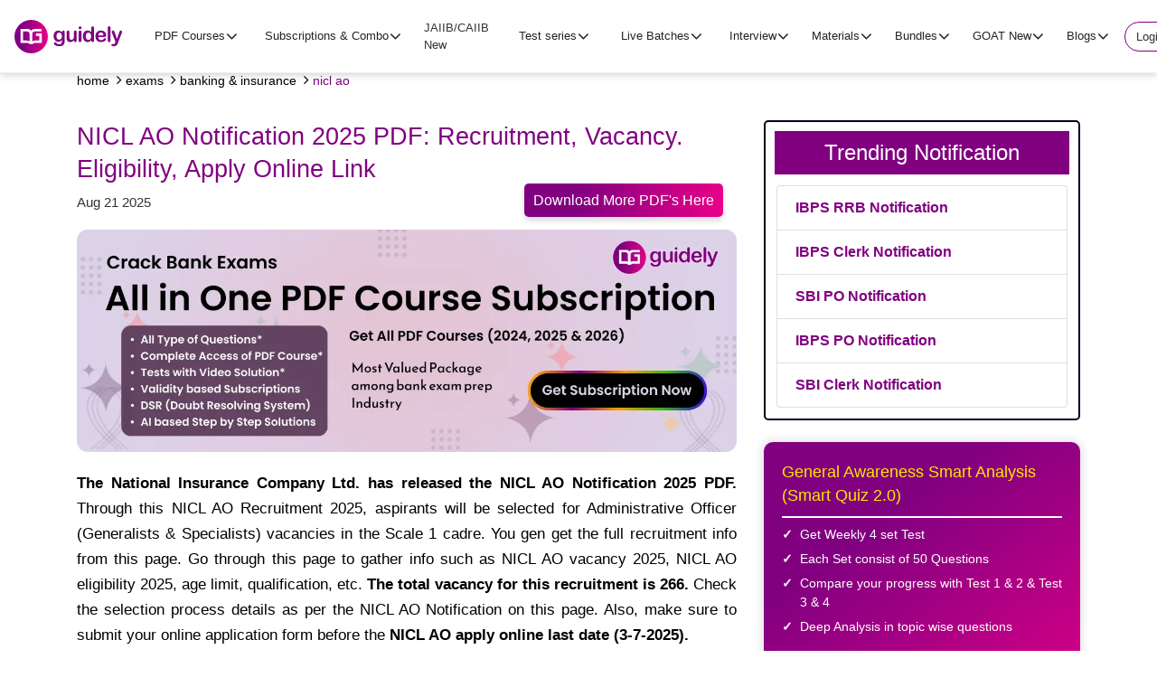

--- FILE ---
content_type: text/html; charset=UTF-8
request_url: https://guidely.in/exams/bank-insurance/nicl-ao
body_size: 19162
content:

<!DOCTYPE html>
<html lang="en-US">
<head>
    <meta charset="utf-8" />
    <title>NICL AO Notification 2025 PDF, Download Link</title>
    <meta name="description" content="NICL AO Notification 2025 PDF: Check National Insurance Company Limited NICL AO Recruitment 2025 Vacancy. Eligibility, Apply Online link." />
    <meta name="ROBOTS" content="index,follow" />
    <link rel="canonical" href="https://guidely.in/exams/bank-insurance/nicl-ao" />
    
    <meta name="googlebot" content="index,follow, max-snippet:-1, max-image-preview:large, max-video-preview:-1" />
    <meta name="bingbot" content="index,follow, max-snippet:-1, max-image-preview:large, max-video-preview:-1" />
    <!--<link rel="amphtml" href="https://gradeup.co/daily-gk-update-12th-February-2021-i_amp">-->
    
    <meta http-equiv="X-UA-Compatible" content="IE=edge" />
    <meta name="viewport" content="width=device-width, initial-scale=1, minimum-scale=1.0, user-scalable=yes" />
    <link rel="shortcut icon" href="https://guidely.in/fav-icon.png" type="image/x-icon" />
    
   <!-- Google / Search Engine Tags -->
    <meta itemprop="name" content="NICL AO Notification 2025 PDF, Download Link">
    <meta itemprop="description" content="NICL AO Notification 2025 PDF: Check National Insurance Company Limited NICL AO Recruitment 2025 Vacancy. Eligibility, Apply Online link.">
    <meta itemprop="image" content="https://cdn.guidely.in/blogs/170381912824.png">


    <!--og: data-->
    <meta property="og:locale" content="en_US" />
    <meta property="og:type" content="article" />
    <meta property="og:title" content="NICL AO Notification 2025 PDF, Download Link" />
    <meta property="og:description" content="NICL AO Notification 2025 PDF: Check National Insurance Company Limited NICL AO Recruitment 2025 Vacancy. Eligibility, Apply Online link." />
    <meta property="og:image" content="https://cdn.guidely.in/blogs/170381912824.png" />
    <meta property="og:url" content="https://guidely.in/exams/bank-insurance/nicl-ao" />
    <meta property="og:site_name" content="Guidely" />
    
        <meta property="article:publisher" content="https://www.facebook.com/GuidelyLearn/" />
    <meta property="article:published_time" content="2025-08-21T11:35:29+00:00" />
    <meta property="article:modified_time" content="2025-10-18T18:04:47+00:00" />
        
    <!--twitter: data-->
    <meta property="twitter:card" content="summary_large_image" />
    <meta property="twitter:site" content="@guidelylearn" />
    <meta property="twitter:title" content="NICL AO Notification 2025 PDF, Download Link" />
    <meta property="twitter:description" content="NICL AO Notification 2025 PDF: Check National Insurance Company Limited NICL AO Recruitment 2025 Vacancy. Eligibility, Apply Online link." />
    <meta property="twitter:image" content="https://cdn.guidely.in/blogs/170381912824.png" />

    <!--
    <meta property="al:android:url" content="gradeup-app://gradeup/postId/0487f860-6d16-11eb-a9e5-df6b36f28d0c">
    <meta property="al:android:app_name" content="Gradeup">
    <meta property="al:android:package" content="co.gradeup.android">
    <link rel="alternate" href="android-app://co.gradeup.android/https/grdp.co/pkl23xk1a">
    -->

    <meta name="apple-mobile-web-app-title" content="Guidely" />
    <meta name="apple-mobile-web-app-capable" content="yes" />
    <meta name="apple-mobile-web-app-status-bar-style" content="#800080" />

    <meta name="theme-color" content="#800080" />
    <meta property="fb:pages" content="GuidelyLearn,guidelylearn" />

    <link rel="stylesheet" href="https://maxcdn.bootstrapcdn.com/bootstrap/4.5.2/css/bootstrap.min.css" />
    <link rel="stylesheet" href="https://cdnjs.cloudflare.com/ajax/libs/font-awesome/4.7.0/css/font-awesome.min.css" />
    <script src="https://ajax.googleapis.com/ajax/libs/jquery/3.5.1/jquery.min.js"></script>
    <script src="https://cdnjs.cloudflare.com/ajax/libs/popper.js/1.16.0/umd/popper.min.js"></script>
    <script src="https://maxcdn.bootstrapcdn.com/bootstrap/4.5.2/js/bootstrap.min.js"></script>
    <script src="https://guidely.in/blog/assets/responsivetabs.js?v=1.1"></script>
    <script src="https://guidely.in/blog/assets/tata.js?v=1.1"></script>
    <link rel="stylesheet" href="https://guidely.in/blog/assets/styles.css?v=2.3" />
    
    <script type="text/javascript">
      (function(i,s,o,g,r,a,m,n){i.moengage_object=r;t={};q=function(f){return function(){(i.moengage_q=i.moengage_q||[]).push({f:f,a:arguments})}};f=['track_event','add_user_attribute','add_first_name','add_last_name','add_email','add_mobile','add_user_name','add_gender','add_birthday','destroy_session','add_unique_user_id','moe_events','call_web_push','track','location_type_attribute'],h={onsite:["getData","registerCallback"]};for(k
      in f){t[f[k]]=q(f[k])}for(k in h)for(l in h[k]){null==t[k]&&(t[k]={}),t[k][h[k][l]]=q(k+"."+h[k][l])}a=s.createElement(o);m=s.getElementsByTagName(o)[0];a.async=1;a.src=g;m.parentNode.insertBefore(a,m);i.moe=i.moe||function(){n=arguments[0];return
      t};a.onload=function(){if(n){i[r]=moe(n)}}})(window,document,'script','https://cdn.moengage.com/webpush/moe_webSdk.min.latest.js','Moengage')

      Moengage = moe({
        app_id:"UBQEXIJL6PDKJRAD9RN0JI8Y",
        debug_logs: 0,
        cluster: "DC_1"// DC_3
      });
    </script>
    <script>
            </script>
    <script type="application/ld+json">
        {
            "@context": "https://schema.org",
            "@graph": [{
                    "@context": "http://schema.org",
                    "@type": "Organization",
                    "location": {
                        "@type": "Place",
                        "address": "42/10, Appaji arcade, Thindal, Erode, Tamil Nadu, India - 638012."
                    },
                    "description": "Guidely Get Best Online Coaching and Mock Test for all Competitive Exams Like SSC, Banking &amp; Railways by India's Top Faculty",
                    "name": "Guidely",
                    "email": "support@guidely.in",
                    "logo": {
                        "@type": "ImageObject",
                        "url": "https://guidely.in/fav-icon.png",
                        "width": 120,
                        "height": 40
                    },
                    "url": "https://guidely.in/",
                    "sameAs": [
                        "https://www.facebook.com/GuidelyLearn/",
                        "https://twitter.com/guidelylearn",
                        "https://www.instagram.com/guidelylearn/",
                        "https://www.youtube.com/channel/UC-2Ga6vFz3l4Q-O0jFVnIIg",
                        "https://play.google.com/store/apps/details?id=apps.ibpsguide.com"
                    ]
                },
                {
                    "@type": "WebSite",
                    "@id": "https://guidely.in/#website",
                    "url": "https://guidely.in/",
                    "name": "Guidely",
                    "description": "Guidely Get Best Online Coaching and Mock Test for all Competitive Exams Like SSC, Banking &amp; Railways by India's Top Faculty",
                    "publisher": {
                        "@id": "https://guidely.in/#organization"
                    },
                    "potentialAction": [{
                        "@type": "SearchAction",
                        "target": "https://guidely.in/?s={search_term_string}",
                        "query-input": "required name=search_term_string"
                    }],
                    "inLanguage": "en-US"
                },
                {
                    "@type": "ImageObject",
                    "@id": "https://guidely.in/exams/nicl-ao#primaryimage",
                    "inLanguage": "en-US",
                    "url": "https://cdn.guidely.in/blogs/170381912824.png",
                    "width": 1200,
                    "height": 720
                },
                {
                    "@type": "WebPage",
                    "@id": "https://guidely.in/exams/nicl-ao#webpage",
                    "url": "https://guidely.in/exams/nicl-ao",
                    "name": "NICL AO Notification 2025 PDF, Download Link",
                    "primaryImageOfPage": {
                        "@id": "https://guidely.in/exams/nicl-ao#primaryimage"
                    },
                    "datePublished": "2021-03-02T10:45:23+00:00",
                    "dateModified": "2021-03-02T11:08:03+00:00",
                    "description": "NICL AO Notification 2025 PDF: Check National Insurance Company Limited NICL AO Recruitment 2025 Vacancy. Eligibility, Apply Online link.",
                    "inLanguage": "en-US",
                    "potentialAction": [{
                        "@type": "ReadAction",
                        "target": [
                            "https://guidely.in/exams/nicl-ao"
                        ]
                    }]
                }
            ]
        }

    </script>

    <!--
    <script type="application/ld+json">
        {
            "@context": "http://schema.org",
            "@type": "BlogPosting",
            "headline": "ESIC UDC Syllabus 2020: Section-wise Important topics",
            "mainEntityOfPage": {
                "@type": "WebPage",
                "@id": "https://www.ibpsguide.com/esic-udc-syllabus/"
            },
            "author": {
                "@type": "Person",
                "name": "Snigdha Jaitly"
            },
            "image": {
                "@type": "ImageObject",
                "url": "https://www.ibpsguide.com/wp-content/uploads/2020/10/ESIC-UDC-Syllabus-2020.png",
                "height": 720,
                "width": 1280
            },
            "datePublished": "2020-10-24T17:53:23",
            "dateModified": "2020-10-24T17:53:23",
            "publisher": {
                "@type": "Organization",
                "name": "IBPS GUIDE",
                "logo": {
                    "@type": "ImageObject",
                    "url": "https://www.ibpsguide.com/wp-content/uploads/2019/04/11-2.png",
                    "height": 256,
                    "width": 256
                }
            },
            "description": "ESIC UDC Syllabus 2020: ESIC (Employee State Insurance Corporation) is soon going to release the notification for the recruitment of candidates as UDC (Upper Division Clerk) 2020-21. Candidates are advised to start their preparation as soon as possible. ESIC UDC Official Notification 2019 In this article, we will discuss the ESIC UDC syllabus for every"
        }

    </script>
-->
        <script type="application/ld+json">
        {
            "@context": "http://schema.org",
            "@type": "Article",
            "headline": "NICL AO Notification 2025 PDF, Download Link",
            "mainEntityOfPage": {
                "@type": "WebPage",
                "@id": "https://guidely.in/exams/nicl-ao"
            },
            "author": {
                "@type": "Person",
                "name": "Snigdha Jaitly"
            },
            "publisher": {
                "@type": "Organization",
                "name": "Guidely",
                "logo": {
                    "@type": "ImageObject",
                    "url": "https://guidely.in/fav-icon.png",
                    "width": 120,
                    "height": 40
                }
            },
            "image": {
                "@type": "ImageObject",
                "url": "https://cdn.guidely.in/blogs/170381912824.png",
                "height": 720,
                "width": 1280
            },
            "datePublished": "2025-08-21 11:35:29",
            "dateModified": "2025-10-18 18:04:47",
            "description": "NICL AO Notification 2025 PDF: Check National Insurance Company Limited NICL AO Recruitment 2025 Vacancy. Eligibility, Apply Online link."
        }

    </script>
        <!--
    <script type="application/ld+json">
        {
            "@context": "http://schema.org",
            "@type": "NewsArticle",
            "headline": "ESIC UDC Syllabus 2020: Section-wise Important topics",
            "mainEntityOfPage": {
                "@type": "WebPage",
                "@id": "https://www.ibpsguide.com/esic-udc-syllabus/"
            },
            "author": {
                "@type": "Person",
                "name": "Snigdha Jaitly"
            },
            "image": {
                "@type": "ImageObject",
                "url": "https://www.ibpsguide.com/wp-content/uploads/2020/10/ESIC-UDC-Syllabus-2020.png",
                "height": 720,
                "width": 1280
            },
            "datePublished": "2020-10-24T17:53:23",
            "dateModified": "2020-10-24T17:53:23",
            "publisher": {
                "@type": "Organization",
                "name": "IBPS GUIDE",
                "logo": {
                    "@type": "ImageObject",
                    "url": "https://www.ibpsguide.com/wp-content/uploads/2019/04/11-2.png",
                    "height": 256,
                    "width": 256
                }
            },
            "description": "ESIC UDC Syllabus 2020: ESIC (Employee State Insurance Corporation) is soon going to release the notification for the recruitment of candidates as UDC (Upper Division Clerk) 2020-21. Candidates are advised to start their preparation as soon as possible. ESIC UDC Official Notification 2019 In this article, we will discuss the ESIC UDC syllabus for every"
        }

    </script>
-->
    <!--
    <script type="application/ld+json">
        {
            "@context": "http://schema.org",
            "@type": "FAQPage",
            "mainEntity": [{
                    "@type": "Question",
                    "name": "How many phases are there for ESIC UDC?",
                    "acceptedAnswer": {
                        "@type": "Answer",
                        "text": "There are two phases for ESIC UDC:\r\n\u00a0a) Preliminary Exam\r\n\u00a0b) Mains Exam"
                    }
                },
                {
                    "@type": "Question",
                    "name": "Is there any negative marking in the ESIC UDC Exam?",
                    "acceptedAnswer": {
                        "@type": "Answer",
                        "text": "For every incorrect answer, 0.25 marks will be deducted.\u00a0\r\n"
                    }
                },
                {
                    "@type": "Question",
                    "name": "How to download the ESIC UDC Result 2020?",
                    "acceptedAnswer": {
                        "@type": "Answer",
                        "text": "Candidates are advised to download the result from the official website."
                    }
                },
                {
                    "@type": "Question",
                    "name": "What is the age limit for upper-division clerks for the ESIC examination?",
                    "acceptedAnswer": {
                        "@type": "Answer",
                        "text": "Minimum: 18 years\r\nMaximum: 27 years"
                    }
                }
            ]
        }

    </script>
-->
<!-- Google Tag Manager -->
<script>
  (function (w, d, s, l, i) {
    w[l] = w[l] || [];
    w[l].push({ "gtm.start": new Date().getTime(), event: "gtm.js" });
    var f = d.getElementsByTagName(s)[0],
      j = d.createElement(s),
      dl = l != "dataLayer" ? "&l=" + l : "";
    j.async = true;
    j.src = "https://www.googletagmanager.com/gtm.js?id=" + i + dl;
    f.parentNode.insertBefore(j, f);
  })(window, document, "script", "dataLayer", "GTM-T7BS7HD");
</script>
<!-- End Google Tag Manager -->
<!-- Google Adsense --> 
<script async src="https://pagead2.googlesyndication.com/pagead/js/adsbygoogle.js?client=ca-pub-3739557147923040"
     crossorigin="anonymous"></script>
<!-- Google Adsense -->
    
<!-- Start Pirsch Analytics  -->
    <script defer type="text/javascript" src="https://api.pirsch.io/pirsch-extended.js"
    id="pirschextendedjs"
    data-code="wW42XKuLGDqKD3rHgqQeqPh0BHg3Iitm"></script>
<!-- End Pirsch Analytics  -->
<script src='//cdnt.netcoresmartech.com/smartechclient.js'></script>
<script>
    window.onload = function() {
        if(typeof window.smartech === 'function'){
            window.smartech('create', 'ADGMOT35CHFLVDHBJNIG50K969REIOGVKDR1CLH48T6159CF1CRG' );
            window.smartech('register', '858dd83b02928b6df2b1995f71f63c85');
            // window.smartech('identify', '');
            // window.smartech('dispatch',1,{});
            var geturl = window.location.href.split("?");
            window.smartech('dispatch','page browse',{
                'page_url': geturl[0],
                'params': geturl[1],
            });
                    //  window.smartech('dispatch','page browse',
            //     {'page_url': window.location.href}
            // );
            console.log('smartech enable');
        }else{
            console.log('smartech disable');
        }
    };
</script> 
    
    
</head>


<body>
<!-- Google Tag Manager (noscript) -->
<noscript
  ><iframe
    src="https://www.googletagmanager.com/ns.html?id=GTM-T7BS7HD"
    height="0"
    width="0"
    style="display: none; visibility: hidden"
  ></iframe
></noscript>
<style>
    .login-btn{
    background: #fff;
    border-radius: 30px;
    color: purple;
    padding: 6px 12px!important;
    font-size: 13px!important;
    border: 1px solid purple;
    font-weight: 500;
    }
    
     @media only screen and (max-width: 786px) {
    .login-btn{
    width: 100px !important;
    text-align: center !important;
    margin: 15px !important;
    background: #fff;
    border-radius: 30px;
    color: purple;
    padding: 6px 12px!important;
    font-size: 13px!important;
    border: 1px solid purple !important;
    font-weight: 500;
      }
    }
    
</style>
<header class="mainHdr fixed-top">
    <div class="container-fluid">
        <nav class="navbar navbar-expand-lg">
            <a class="navbar-brand" href="https://guidely.in/">
                <img src="https://guidely.in/assets/images/home/guidely-logo.svg" alt="logo">
            </a>
            <button type="button" data-toggle="modal" data-target="#fluidModalRightSuccessDemo" aria-expanded="false" class="navbar-toggler">
               <!-- <span class="navbar-toggler-icon"></span>
                <span class="navbar-toggler-icon"></span>
                <span class="navbar-toggler-icon"></span>-->
                  <i class="fa fa-bars" aria-hidden="true"></i>
            </button>
            
            <div id="navbarResponsive" class="collapse navbar-collapse mainNav">
                
                <ul class="navbar-nav ml-auto rgtMnu">
                                        <li class="dropdown nav-item">
                        <div type="button" data-toggle="dropdown" aria-haspopup="true" aria-expanded="false" class="btn dropdown-toggle" id="navbarDropdown_0">PDF Courses</div>
                        <ul role="menu" class="dropdown-menu multi-level mltiLvl" aria-labelledby="navbarDropdown_0">
                                                            <li class="nav-item"><a class="nav-link" href="/pdf-course-subscription" >PDF Course 2026</a></li>
                                                            <li class="nav-item"><a class="nav-link" href="/pdf-course/1035/ssc-gd-bundle-pdf-course-2023" >SSC GD PDF Course</a></li>
                                                            <li class="dropdown-submenu">
                                    <a class="dropdown-item" href="/page/ibps-so" >IBPS SO Bundle</a>
                                    <ul class="dropdown-menu">
                                                                                <li class="dropdown-item">
                                            <a href="/combo/ibps-so-afo-mock-pdf-2024">AFO Cracker (Pre+Mains)</a>
                                        </li>
                                                                                <li class="dropdown-item">
                                            <a href="/combo/ibps-so-it-mock-pdf-2024">IT Cracker (Pre+Mains)</a>
                                        </li>
                                                                                <li class="dropdown-item">
                                            <a href="/combo/ibps-so-2024-cracker-package">IBPS SO Prelims PDF Course</a>
                                        </li>
                                                                                <li class="dropdown-item">
                                            <a href="/bundle-course/ibps-so-afo-2024">AFO Mains PDF Course</a>
                                        </li>
                                                                                <li class="dropdown-item">
                                            <a href="/bundle-course/ibps-so-it-2024">IT Mains PDF Course</a>
                                        </li>
                                                                            </ul>
                                </li>
                                                            <li class="nav-item"><a class="nav-link" href="/bundle-course/jaiib" >JAIIB PDF Course</a></li>
                                    
                        </ul>
                    </li>
                                            <li class="dropdown nav-item">
                            <div role="button" data-toggle="dropdown" aria-haspopup="true" aria-expanded="false" class="dropdown-toggle nav-link" id="navbarDropdown_1">Subscriptions & Combo</div>
                            <div aria-labelledby="navbarDropdown_1" class="dropdown-menu">
                                                            <a class="nav-link" href="/mock-test-subscription">Mock Test Subscription</a>
                                                            <a class="nav-link" href="/pdf-course-subscription">PDF Course Subscription</a>
                                                            <a class="nav-link" href="/super-plan-subscription">Super Plan (All In One)</a>
                                                            <a class="nav-link" href="/combo">Combo Packages</a>
                                                            <a class="nav-link" href="/jaiib-subscriptions">JAIIB Subscription</a>
                                                        </div>
                        </li>
                                        <li class="dropdown nav-item">
                        <a class="nav-link " href="/jaiib-caiib" >JAIIB/CAIIB <span class='newBadge'>New</span></a> 
                    </li>
                                        <li class="dropdown nav-item">
                        <div type="button" data-toggle="dropdown" aria-haspopup="true" aria-expanded="false" class="btn dropdown-toggle" id="navbarDropdown_3">Test series</div>
                        <ul role="menu" class="dropdown-menu multi-level mltiLvl" aria-labelledby="navbarDropdown_3">
                                                            <li class="dropdown-submenu">
                                    <a class="dropdown-item" href="/bank-insurance-exams-mock-test-series-online" >Banking</a>
                                    <ul class="dropdown-menu">
                                                                                <li class="dropdown-item">
                                            <a href="/sbi-po-mock-test-series">SBI PO</a>
                                        </li>
                                                                                <li class="dropdown-item">
                                            <a href="/ibps-po-mock-test-series">IBPS PO</a>
                                        </li>
                                                                                <li class="dropdown-item">
                                            <a href="/ibps-so-mock-test-series">IBPS SO</a>
                                        </li>
                                                                                <li class="dropdown-item">
                                            <a href="/ibps-clerk-mock-test-series">IBPS Clerk</a>
                                        </li>
                                                                                <li class="dropdown-item">
                                            <a href="/sbi-clerk-mock-test-series">SBI Clerk</a>
                                        </li>
                                                                                <li class="dropdown-item">
                                            <a href="/ibps-rrb-po-mock-test-series">IBPS RRB PO</a>
                                        </li>
                                                                                <li class="dropdown-item">
                                            <a href="/ibps-rrb-office-assistant-mock-test-series">IBPS RRB Clerk</a>
                                        </li>
                                                                                <li class="dropdown-item">
                                            <a href="/rbi-assistant-mock-test-series">RBI Assistant</a>
                                        </li>
                                                                            </ul>
                                </li>
                                                            <li class="dropdown-submenu">
                                    <a class="dropdown-item" href="/bank-insurance-exams-mock-test-series-online" >Insurance</a>
                                    <ul class="dropdown-menu">
                                                                                <li class="dropdown-item">
                                            <a href="/lic-aao-mock-test-series">LIC AAO</a>
                                        </li>
                                                                                <li class="dropdown-item">
                                            <a href="/niacl-ao-mock-test-series">NIACL AO</a>
                                        </li>
                                                                                <li class="dropdown-item">
                                            <a href="/nicl-ao-mock-test-series">NICL AO</a>
                                        </li>
                                                                                <li class="dropdown-item">
                                            <a href="/oicl-assistant-mock-test-series">OICL Assistant</a>
                                        </li>
                                                                            </ul>
                                </li>
                                                            <li class="dropdown-submenu">
                                    <a class="dropdown-item" href="/regulatory-bodies-mock-test-series-online" >Regulatory bodies</a>
                                    <ul class="dropdown-menu">
                                                                                <li class="dropdown-item">
                                            <a href="/rbi-grade-b-mock-test-series">RBI Grade B</a>
                                        </li>
                                                                            </ul>
                                </li>
                                                            <li class="dropdown-submenu">
                                    <a class="dropdown-item" href="/ssc-mock-test-series-online" >SSC</a>
                                    <ul class="dropdown-menu">
                                                                                <li class="dropdown-item">
                                            <a href="/ssc-chsl-mock-test-series">SSC CHSL</a>
                                        </li>
                                                                                <li class="dropdown-item">
                                            <a href="/ssc-cgl-mock-test-series">SSC CGL</a>
                                        </li>
                                                                                <li class="dropdown-item">
                                            <a href="/intelligence-bureau-mock-test-series">IB ACIO</a>
                                        </li>
                                                                            </ul>
                                </li>
                                                            <li class="nav-item"><a class="nav-link" href="/railway-mock-test-series-online" >Railway</a></li>
                                                            <li class="nav-item"><a class="nav-link" href="/up-state-exams-mock-test-series-online" >UP State Exams</a></li>
                                                            <li class="nav-item"><a class="nav-link" href="/telangana-police-constable-mock-test-series" >Telangana State Exams</a></li>
                                                            <li class="nav-item"><a class="nav-link" href="/jk-state-exams-mock-test-series-online" >JK State Exams</a></li>
                                    
                        </ul>
                    </li>
                                        <li class="dropdown nav-item">
                        <div type="button" data-toggle="dropdown" aria-haspopup="true" aria-expanded="false" class="btn dropdown-toggle" id="navbarDropdown_4">Live Batches</div>
                        <ul role="menu" class="dropdown-menu multi-level mltiLvl" aria-labelledby="navbarDropdown_4">
                                                            <li class="nav-item"><a class="nav-link" href="/online-coaching" >All Video Courses</a></li>
                                                            <li class="nav-item"><a class="nav-link" href="/bank-foundation-batch-2026-27-online-coaching" >Bank Foundation batch <span class='newBadge'>New</span></a></li>
                                                            <li class="dropdown-submenu">
                                    <a class="dropdown-item" href="/" >Exam Based Batches</a>
                                    <ul class="dropdown-menu">
                                                                                <li class="dropdown-item">
                                            <a href="/master-combo-sbi-po-clerk-online-coaching">SBI PO/Clerk Batch</a>
                                        </li>
                                                                            </ul>
                                </li>
                                                            <li class="dropdown-submenu">
                                    <a class="dropdown-item" href="/" >Current Affairs</a>
                                    <ul class="dropdown-menu">
                                                                                <li class="dropdown-item">
                                            <a href="/complete-current-affairs-batch-2026-online-coaching">GA Hustle Batch 3.0 (New)</a>
                                        </li>
                                                                                <li class="dropdown-item">
                                            <a href="/complete-current-affairs-batch-2025-online-coaching">GA Hustle Batch 2.0 (Live)</a>
                                        </li>
                                                                                <li class="dropdown-item">
                                            <a href="/complete-current-affairs-batch-2024-online-coaching">GA Hustle Batch</a>
                                        </li>
                                                                            </ul>
                                </li>
                                                            <li class="dropdown-submenu">
                                    <a class="dropdown-item" href="" >Quants Videos</a>
                                    <ul class="dropdown-menu">
                                                                                <li class="dropdown-item">
                                            <a href="/quants-dhhrandhar-batch-online-coaching">Quants Dhhurandhar Batch 2026-27 Rudra 7.0 <span class='newBadge'>New</span></a>
                                        </li>
                                                                                <li class="dropdown-item">
                                            <a href="/rrb-po-clerk-quant-batch-2025-26-online-coaching">IBPS RRB PO/ Clerk 2025-26 Complete QUANT BATCH</a>
                                        </li>
                                                                                <li class="dropdown-item">
                                            <a href="/mains-ka-boss-online-coaching">Mains Ka Boss</a>
                                        </li>
                                                                                <li class="dropdown-item">
                                            <a href="/sudarshan-complete-quant-batch-2025-26-online-coaching">Sudarshan Batch 2025-26</a>
                                        </li>
                                                                                <li class="dropdown-item">
                                            <a href="/rudra-complete-quant-batch-2025-26-online-coaching">Rudra 6.0 Batch</a>
                                        </li>
                                                                                <li class="dropdown-item">
                                            <a href="/saviour-quant-batch-2025-online-coaching">Saviour Batch 2.0 (Super 30 Mains Classes)</a>
                                        </li>
                                                                                <li class="dropdown-item">
                                            <a href="/complete-quant-batch-2024-online-coaching">Rudra 5.0</a>
                                        </li>
                                                                            </ul>
                                </li>
                                                            <li class="dropdown-submenu">
                                    <a class="dropdown-item" href="" >Reasoning Videos</a>
                                    <ul class="dropdown-menu">
                                                                                <li class="dropdown-item">
                                            <a href="/reasoning-warriors-batch-new-online-coaching">Reasoning Warriors Batch 2026–27 (Prelims + Mains) <span class='newBadge'>New</span></a>
                                        </li>
                                                                                <li class="dropdown-item">
                                            <a href="/live-class-session/reasoning-ka-mahapack">Reasoning ka Mahapack</a>
                                        </li>
                                                                                <li class="dropdown-item">
                                            <a href="/tejas-reasoning-complete-batch-2025-26-online-coaching">TEJAS Reasoning Complete Batch</a>
                                        </li>
                                                                                <li class="dropdown-item">
                                            <a href="/reasoning-batch-2024-sbi-po-clerk-online-coaching">Reasoning SBI PO/Clerk</a>
                                        </li>
                                                                                <li class="dropdown-item">
                                            <a href="/raftaar-2-reasoning-batch-online-coaching">RAFTAAR 2 Reasoning Batch</a>
                                        </li>
                                                                                <li class="dropdown-item">
                                            <a href="/mains-cracker-batch-reasoning-online-coaching">Mains Cracker Batch 2023 For Reasoning</a>
                                        </li>
                                                                                <li class="dropdown-item">
                                            <a href="/reasoning-po-crash-course-online-coaching">PO Mains Batch</a>
                                        </li>
                                                                                <li class="dropdown-item">
                                            <a href="/raftaar-reasoning-batch-online-coaching">Raftaar Batch 1.0</a>
                                        </li>
                                                                                <li class="dropdown-item">
                                            <a href="/reasoning-miscellaneous-mains-batch-online-coaching">Mains Reasoning Batch</a>
                                        </li>
                                                                                <li class="dropdown-item">
                                            <a href="/puzzle-seating-warrior-batch-online-coaching">Warrior Batch</a>
                                        </li>
                                                                            </ul>
                                </li>
                                                            <li class="dropdown-submenu">
                                    <a class="dropdown-item" href="" >English Videos</a>
                                    <ul class="dropdown-menu">
                                                                                <li class="dropdown-item">
                                            <a href="/english-arambh-batch-online-coaching">English Arambh 1.0 – Bank Exams 2026–27 <span class='newBadge'>New</span></a>
                                        </li>
                                                                                <li class="dropdown-item">
                                            <a href="/english-batch-2024-sbi-po-clerk-online-coaching">English SBI PO/Clerk</a>
                                        </li>
                                                                                <li class="dropdown-item">
                                            <a href="/bundle-course/english-mastery-course">English Mastery Course</a>
                                        </li>
                                                                                <li class="dropdown-item">
                                            <a href="/english-shikhar-batch-for-sbi-po-prelims-and-mains-online-coaching">SBI PO Batch</a>
                                        </li>
                                                                            </ul>
                                </li>
                                                            <li class="dropdown-submenu">
                                    <a class="dropdown-item" href="" >Computer <span class='newBadge'>New</span></a>
                                    <ul class="dropdown-menu">
                                                                                <li class="dropdown-item">
                                            <a href="/computer-certification-course-ibps-clerk-online-coaching">Computer Certificate Course</a>
                                        </li>
                                                                            </ul>
                                </li>
                                                            <li class="nav-item"><a class="nav-link" href="/descriptive-writing-video-course-online-coaching" >Descriptive Course</a></li>
                                                            <li class="dropdown-submenu">
                                    <a class="dropdown-item" href="" >Free YT Videos</a>
                                    <ul class="dropdown-menu">
                                                                                <li class="dropdown-item">
                                            <a href="https://www.youtube.com/channel/UC-2Ga6vFz3l4Q-O0jFVnIIg">Banking and Insurance</a>
                                        </li>
                                                                                <li class="dropdown-item">
                                            <a href="https://www.youtube.com/channel/UCUCypaUBg4KVwohhhKp5zYA">SSC and Railway</a>
                                        </li>
                                                                            </ul>
                                </li>
                                    
                        </ul>
                    </li>
                                            <li class="dropdown nav-item">
                            <div role="button" data-toggle="dropdown" aria-haspopup="true" aria-expanded="false" class="dropdown-toggle nav-link" id="navbarDropdown_5">Interview</div>
                            <div aria-labelledby="navbarDropdown_5" class="dropdown-menu">
                                                            <a class="nav-link" href="/online-interview-coaching">All Interview Batches</a>
                                                            <a class="nav-link" href="/mock-interview-pro-online-coaching">INTERVIEW PRO+</a>
                                                            <a class="nav-link" href="/ibps-rrb-po-mock-interview-new-online-coaching">IBPS RRB PO Interview <span class='newBadge'>New</span></a>
                                                            <a class="nav-link" href="/nicl-ao-interview-batch-online-coaching">NICL AO Interview</a>
                                                            <a class="nav-link" href="/niacl-ao-specialist-interview-batch-online-coaching">NIACL AO Specialist Interview</a>
                                                            <a class="nav-link" href="/lic-aao-interview-batch-online-coaching">LIC AAO Personalised Interview Batch (Generalist)</a>
                                                            <a class="nav-link" href="/bob-lbo-mock-interview-online-coaching">BOB LBO Personalised Interview Batch</a>
                                                            <a class="nav-link" href="/rrb-officer-scale-II-gbo-interview-batch-new-online-coaching">RRB Officer Scale-II GBO Interview Batch 2025-26</a>
                                                            <a class="nav-link" href="/niacl-ao-interview-batch-online-coaching">NIACL AO Mock Interview Batch 2025-26</a>
                                                        </div>
                        </li>
                                            <li class="dropdown nav-item">
                            <div role="button" data-toggle="dropdown" aria-haspopup="true" aria-expanded="false" class="dropdown-toggle nav-link" id="navbarDropdown_6">Materials</div>
                            <div aria-labelledby="navbarDropdown_6" class="dropdown-menu">
                                                            <a class="nav-link" href="/goat/goat-booklets">Guidely Books 2025</a>
                                                            <a class="nav-link" href="/descriptive-writing-paper-mock-test-series">Descriptive Test <span class='newBadge'>New</span></a>
                                                            <a class="nav-link" href="/speed-test">Speed Test</a>
                                                            <a class="nav-link" href="/course-pdfs/topic-wise-pdf-courses">Topic Wise PDF Course</a>
                                                            <a class="nav-link" href="/course-pdfs/sectional-wise-pdf-course-2025">Sectional Wise PDF Course</a>
                                                            <a class="nav-link" href="/free-pdf">Free Pdfs</a>
                                                            <a class="nav-link" href="/practice-quiz">Practice Quiz</a>
                                                            <a class="nav-link" href="/general-awareness-smart-analysis">CA Smart Quiz</a>
                                                            <a class="nav-link" href="/bundle-course/optimum-current-affairs">Optimum CA</a>
                                                            <a class="nav-link" href="/live-test">Live Test!</a>
                                                            <a class="nav-link" href="/scholarship-test">Scholarship Test!</a>
                                                            <a class="nav-link" href="/publications">Books Hard Copy</a>
                                                            <a class="nav-link" href="/forum">Forum</a>
                                                        </div>
                        </li>
                                            <li class="dropdown nav-item">
                            <div role="button" data-toggle="dropdown" aria-haspopup="true" aria-expanded="false" class="dropdown-toggle nav-link" id="navbarDropdown_7">Bundles</div>
                            <div aria-labelledby="navbarDropdown_7" class="dropdown-menu">
                                                            <a class="nav-link" href="/bundle-course/insurance-and-financial-awareness-bundle-pdf-course">Ins & Fin Marketing Bundle</a>
                                                            <a class="nav-link" href="/bundle-course/bank-exams-speed-test">Special Speed Booster 2025</a>
                                                            <a class="nav-link" href="/bundle-course/refresher-bank-exams-2025">Refresher Quiz for Bank Exams 2025</a>
                                                            <a class="nav-link" href="/bundle-course/q20-daily-practice-questions">Guidely Q20 Daily Practice Questions</a>
                                                            <a class="nav-link" href="/bundle-course/bank-mains-2025">Expected and Repeated Questions for Bank Mains Exam</a>
                                                            <a class="nav-link" href="/bundle-course/sbi-clerk-mains-expected-questions-2025">Must Practice Questions for SBI Clerk Mains 2025</a>
                                                            <a class="nav-link" href="/bundle-course/sbi-clerk-speed-test">SBI Clerk Speed Test</a>
                                                            <a class="nav-link" href="/bundle-course/daily-checklist-challenge-english-language">English Checklist</a>
                                                            <a class="nav-link" href="/bundle-course/grand-bundle-pdf-course-english-language">English Bundle Course</a>
                                                            <a class="nav-link" href="/course-pdfs/computer-awareness-sectional-quizzes">Computer Awareness Bundle Course</a>
                                                            <a class="nav-link" href="/free-pdf/banking-Computer">Computer Awareness PDF with Video Solution</a>
                                                            <a class="nav-link" href="/bundle-course/interview-bundle-pdf-course">Interview Bundle PDF Course</a>
                                                        </div>
                        </li>
                                            <li class="dropdown nav-item">
                            <div role="button" data-toggle="dropdown" aria-haspopup="true" aria-expanded="false" class="dropdown-toggle nav-link" id="navbarDropdown_8">GOAT <span class='newBadge'>New</span></div>
                            <div aria-labelledby="navbarDropdown_8" class="dropdown-menu">
                                                            <a class="nav-link" href="/goat-bank-exams">GOAT Bank Exams 2026</a>
                                                            <a class="nav-link" href="/goat/beginner-tamil">Beginner's Batch Tamil 2026</a>
                                                            <a class="nav-link" href="/goat/beginners-package">Beginner's Batch Hindi 2026</a>
                                                            <a class="nav-link" href="/goat/repeaters-package">Repeater's Batch Tamil 2026</a>
                                                            <a class="nav-link" href="/goat/repeaters-package-hindi">Repeater's Batch Hindi 2026</a>
                                                            <a class="nav-link" href="/goat/goat-booklets">Guidely Books 2026</a>
                                                            <a class="nav-link" href="/publication/calendar-2026">GOAT Calendar (Planner) 2026</a>
                                                        </div>
                        </li>
                                            <li class="dropdown nav-item">
                            <div role="button" data-toggle="dropdown" aria-haspopup="true" aria-expanded="false" class="dropdown-toggle nav-link" id="navbarDropdown_9">Blogs</div>
                            <div aria-labelledby="navbarDropdown_9" class="dropdown-menu">
                                                            <a class="nav-link" href="https://guidely.in/previous-year-papers/">Previous Year Paper</a>
                                                            <a class="nav-link" href="https://guidely.in/exams/">Exams Articles</a>
                                                            <a class="nav-link" href="https://guidely.in/blog/">Guidely Blog</a>
                                                            <a class="nav-link" href="https://guidely.in/current-affairs/">Current Affairs</a>
                                                            <a class="nav-link" href="https://www.ibpsguide.com">IBPSGuide Blog</a>
                                                            <a class="nav-link" href="/gallery">Guidely's Gallery</a>
                                                            <a class="nav-link" href="/success-story">Success Story</a>
                                                        </div>
                        </li>
                                        
                    <li class="dropdown nav-item show-login">
                        <a class="nav-link login-btn" href="https://guidely.in/login?ref=exams&redirect_url=https://guidely.in/exams/bank-insurance/nicl-ao">Login</a> 
                    </li>

                
<!--
                    <li class="nav-item dropdown">
                        <a id="navbarDropdown3" role="button" data-toggle="dropdown" aria-haspopup="true" aria-expanded="false" class="nav-link dropdown-toggle">
                                <div class="profilePicImg sm-img">
                                    <span>
                                        <img class="usrProfImg" src="https://guidelyassets.s3.ap-south-1.amazonaws.com/images/candidates/1607013088100.png" alt="Gokul">
                                    </span>
                                </div>
                        </a>
                        <div aria-labelledby="navbarDropdown3" class="dropdown-menu">
                            <a class="dropdown-item PrfUserNme" href="https://guidely.in/dashboard/my-profile"> Gokul</a>
                            <a class="dropdown-item" href="https://guidely.in/dashboard"> Dashboard</a>
                            <a class="dropdown-item"> Logout</a>
                        </div>
                    </li>
-->
                    
                </ul>
            </div>
            <div class="mbleMnuRgt">
                <div id="fluidModalRightSuccessDemo" tabindex="-1" role="dialog" aria-labelledby="myModalLabel" aria-hidden="true" data-backdrop="false" class="modal fade right">
                    <div role="document" class="modal-dialog modal-full-height modal-right">
                        <div class="modal-content">
                            <div class="modal-header">
                                <span class="mbleMnuUsrDtlHld">
<!--
                                    <span class="mbleMnuUsrPrfImg">
                                        <div class="profilePicImg sm-img">
                                            <span>
                                                <img class="usrProfImg" src="https://guidelyassets.s3.ap-south-1.amazonaws.com/images/candidates/1607013088100.png" alt="Gokul">
                                            </span>
                                        </div>
                                    </span>
                                    <span class="mbleMnuUsrNme">Gokul</span>
-->
                                </span>
                                <button type="button" data-dismiss="modal" aria-label="Close">
                                    <span aria-hidden="true" class="mbleMnuPpUpClse"></span>
                                    <span aria-hidden="true" class="mbleMnuPpUpClse"></span>
                                </button>
                            </div>
                            <div class="modal-body">
                                <div class="rspnsveMenu">
                                    <ul class="navbar-nav mbleMenu">
                                        <li class="nav-item">
                                            <a class="nav-link" href="https://guidely.in/dashboard"> Dashboard </a>
                                        </li>
                                                                                <li class="nav-item dropdown">
                                            <a id="navbarDropdownmenu_0"  role="button" data-toggle="dropdown" aria-haspopup="true" aria-expanded="false" class="nav-link dropdown-toggle"> PDF Courses </a>
                                            
                                            <div aria-labelledby="navbarDropdownmenu_0" class="dropdown-menu">
                                                                                                <a class="dropdown-item" href="/pdf-course-subscription">PDF Course 2026</a>
                                                                                                <a class="dropdown-item" href="/pdf-course/1035/ssc-gd-bundle-pdf-course-2023">SSC GD PDF Course</a>
                                                                                                <a class="dropdown-item" href="/page/ibps-so">IBPS SO Bundle</a>
                                                                                                <a class="dropdown-item" href="/bundle-course/jaiib">JAIIB PDF Course</a>
                                                                                            </div>
                                        </li>
                                                                                <li class="nav-item dropdown">
                                            <a id="navbarDropdownmenu_1"  role="button" data-toggle="dropdown" aria-haspopup="true" aria-expanded="false" class="nav-link dropdown-toggle"> Subscriptions & Combo </a>
                                            
                                            <div aria-labelledby="navbarDropdownmenu_1" class="dropdown-menu">
                                                                                                <a class="dropdown-item" href="/mock-test-subscription">Mock Test Subscription</a>
                                                                                                <a class="dropdown-item" href="/pdf-course-subscription">PDF Course Subscription</a>
                                                                                                <a class="dropdown-item" href="/super-plan-subscription">Super Plan (All In One)</a>
                                                                                                <a class="dropdown-item" href="/combo">Combo Packages</a>
                                                                                                <a class="dropdown-item" href="/jaiib-subscriptions">JAIIB Subscription</a>
                                                                                            </div>
                                        </li>
                                                                                    <li class="nav-item">
                                                <a class="nav-link " href="/jaiib-caiib" >JAIIB/CAIIB <span class='newBadge'>New</span></a>
                                            </li>
                                                                                <li class="nav-item dropdown">
                                            <a id="navbarDropdownmenu_3"  role="button" data-toggle="dropdown" aria-haspopup="true" aria-expanded="false" class="nav-link dropdown-toggle"> Test series </a>
                                            
                                            <div aria-labelledby="navbarDropdownmenu_3" class="dropdown-menu">
                                                                                                <a class="dropdown-item" href="/bank-insurance-exams-mock-test-series-online">Banking</a>
                                                                                                <a class="dropdown-item" href="/bank-insurance-exams-mock-test-series-online">Insurance</a>
                                                                                                <a class="dropdown-item" href="/regulatory-bodies-mock-test-series-online">Regulatory bodies</a>
                                                                                                <a class="dropdown-item" href="/ssc-mock-test-series-online">SSC</a>
                                                                                                <a class="dropdown-item" href="/railway-mock-test-series-online">Railway</a>
                                                                                                <a class="dropdown-item" href="/up-state-exams-mock-test-series-online">UP State Exams</a>
                                                                                                <a class="dropdown-item" href="/telangana-police-constable-mock-test-series">Telangana State Exams</a>
                                                                                                <a class="dropdown-item" href="/jk-state-exams-mock-test-series-online">JK State Exams</a>
                                                                                            </div>
                                        </li>
                                                                                <li class="nav-item dropdown">
                                            <a id="navbarDropdownmenu_4" href="https://guidely.in/online-coaching" role="button" data-toggle="dropdown" aria-haspopup="true" aria-expanded="false" class="nav-link dropdown-toggle"> Live Batches </a>
                                            
                                            <div aria-labelledby="navbarDropdownmenu_4" class="dropdown-menu">
                                                                                                <a class="dropdown-item" href="/online-coaching">All Video Courses</a>
                                                                                                <a class="dropdown-item" href="/bank-foundation-batch-2026-27-online-coaching">Bank Foundation batch <span class='newBadge'>New</span></a>
                                                                                                <a class="dropdown-item" href="/">Exam Based Batches</a>
                                                                                                <a class="dropdown-item" href="/">Current Affairs</a>
                                                                                                <a class="dropdown-item" href="">Quants Videos</a>
                                                                                                <a class="dropdown-item" href="">Reasoning Videos</a>
                                                                                                <a class="dropdown-item" href="">English Videos</a>
                                                                                                <a class="dropdown-item" href="">Computer <span class='newBadge'>New</span></a>
                                                                                                <a class="dropdown-item" href="/descriptive-writing-video-course-online-coaching">Descriptive Course</a>
                                                                                                <a class="dropdown-item" href="">Free YT Videos</a>
                                                                                            </div>
                                        </li>
                                                                                <li class="nav-item dropdown">
                                            <a id="navbarDropdownmenu_5" href="https://guidely.in/online-interview-coaching" role="button" data-toggle="dropdown" aria-haspopup="true" aria-expanded="false" class="nav-link dropdown-toggle"> Interview </a>
                                            
                                            <div aria-labelledby="navbarDropdownmenu_5" class="dropdown-menu">
                                                                                                <a class="dropdown-item" href="/online-interview-coaching">All Interview Batches</a>
                                                                                                <a class="dropdown-item" href="/mock-interview-pro-online-coaching">INTERVIEW PRO+</a>
                                                                                                <a class="dropdown-item" href="/ibps-rrb-po-mock-interview-new-online-coaching">IBPS RRB PO Interview <span class='newBadge'>New</span></a>
                                                                                                <a class="dropdown-item" href="/nicl-ao-interview-batch-online-coaching">NICL AO Interview</a>
                                                                                                <a class="dropdown-item" href="/niacl-ao-specialist-interview-batch-online-coaching">NIACL AO Specialist Interview</a>
                                                                                                <a class="dropdown-item" href="/lic-aao-interview-batch-online-coaching">LIC AAO Personalised Interview Batch (Generalist)</a>
                                                                                                <a class="dropdown-item" href="/bob-lbo-mock-interview-online-coaching">BOB LBO Personalised Interview Batch</a>
                                                                                                <a class="dropdown-item" href="/rrb-officer-scale-II-gbo-interview-batch-new-online-coaching">RRB Officer Scale-II GBO Interview Batch 2025-26</a>
                                                                                                <a class="dropdown-item" href="/niacl-ao-interview-batch-online-coaching">NIACL AO Mock Interview Batch 2025-26</a>
                                                                                            </div>
                                        </li>
                                                                                <li class="nav-item dropdown">
                                            <a id="navbarDropdownmenu_6"  role="button" data-toggle="dropdown" aria-haspopup="true" aria-expanded="false" class="nav-link dropdown-toggle"> Materials </a>
                                            
                                            <div aria-labelledby="navbarDropdownmenu_6" class="dropdown-menu">
                                                                                                <a class="dropdown-item" href="/goat/goat-booklets">Guidely Books 2025</a>
                                                                                                <a class="dropdown-item" href="/descriptive-writing-paper-mock-test-series">Descriptive Test <span class='newBadge'>New</span></a>
                                                                                                <a class="dropdown-item" href="/speed-test">Speed Test</a>
                                                                                                <a class="dropdown-item" href="/course-pdfs/topic-wise-pdf-courses">Topic Wise PDF Course</a>
                                                                                                <a class="dropdown-item" href="/course-pdfs/sectional-wise-pdf-course-2025">Sectional Wise PDF Course</a>
                                                                                                <a class="dropdown-item" href="/free-pdf">Free Pdfs</a>
                                                                                                <a class="dropdown-item" href="/practice-quiz">Practice Quiz</a>
                                                                                                <a class="dropdown-item" href="/general-awareness-smart-analysis">CA Smart Quiz</a>
                                                                                                <a class="dropdown-item" href="/bundle-course/optimum-current-affairs">Optimum CA</a>
                                                                                                <a class="dropdown-item" href="/live-test">Live Test!</a>
                                                                                                <a class="dropdown-item" href="/scholarship-test">Scholarship Test!</a>
                                                                                                <a class="dropdown-item" href="/publications">Books Hard Copy</a>
                                                                                                <a class="dropdown-item" href="/forum">Forum</a>
                                                                                            </div>
                                        </li>
                                                                                <li class="nav-item dropdown">
                                            <a id="navbarDropdownmenu_7"  role="button" data-toggle="dropdown" aria-haspopup="true" aria-expanded="false" class="nav-link dropdown-toggle"> Bundles </a>
                                            
                                            <div aria-labelledby="navbarDropdownmenu_7" class="dropdown-menu">
                                                                                                <a class="dropdown-item" href="/bundle-course/insurance-and-financial-awareness-bundle-pdf-course">Ins & Fin Marketing Bundle</a>
                                                                                                <a class="dropdown-item" href="/bundle-course/bank-exams-speed-test">Special Speed Booster 2025</a>
                                                                                                <a class="dropdown-item" href="/bundle-course/refresher-bank-exams-2025">Refresher Quiz for Bank Exams 2025</a>
                                                                                                <a class="dropdown-item" href="/bundle-course/q20-daily-practice-questions">Guidely Q20 Daily Practice Questions</a>
                                                                                                <a class="dropdown-item" href="/bundle-course/bank-mains-2025">Expected and Repeated Questions for Bank Mains Exam</a>
                                                                                                <a class="dropdown-item" href="/bundle-course/sbi-clerk-mains-expected-questions-2025">Must Practice Questions for SBI Clerk Mains 2025</a>
                                                                                                <a class="dropdown-item" href="/bundle-course/sbi-clerk-speed-test">SBI Clerk Speed Test</a>
                                                                                                <a class="dropdown-item" href="/bundle-course/daily-checklist-challenge-english-language">English Checklist</a>
                                                                                                <a class="dropdown-item" href="/bundle-course/grand-bundle-pdf-course-english-language">English Bundle Course</a>
                                                                                                <a class="dropdown-item" href="/course-pdfs/computer-awareness-sectional-quizzes">Computer Awareness Bundle Course</a>
                                                                                                <a class="dropdown-item" href="/free-pdf/banking-Computer">Computer Awareness PDF with Video Solution</a>
                                                                                                <a class="dropdown-item" href="/bundle-course/interview-bundle-pdf-course">Interview Bundle PDF Course</a>
                                                                                            </div>
                                        </li>
                                                                                <li class="nav-item dropdown">
                                            <a id="navbarDropdownmenu_8" href="https://guidely.in/goat-bank-exams" role="button" data-toggle="dropdown" aria-haspopup="true" aria-expanded="false" class="nav-link dropdown-toggle"> GOAT <span class='newBadge'>New</span> </a>
                                            
                                            <div aria-labelledby="navbarDropdownmenu_8" class="dropdown-menu">
                                                                                                <a class="dropdown-item" href="/goat-bank-exams">GOAT Bank Exams 2026</a>
                                                                                                <a class="dropdown-item" href="/goat/beginner-tamil">Beginner's Batch Tamil 2026</a>
                                                                                                <a class="dropdown-item" href="/goat/beginners-package">Beginner's Batch Hindi 2026</a>
                                                                                                <a class="dropdown-item" href="/goat/repeaters-package">Repeater's Batch Tamil 2026</a>
                                                                                                <a class="dropdown-item" href="/goat/repeaters-package-hindi">Repeater's Batch Hindi 2026</a>
                                                                                                <a class="dropdown-item" href="/goat/goat-booklets">Guidely Books 2026</a>
                                                                                                <a class="dropdown-item" href="/publication/calendar-2026">GOAT Calendar (Planner) 2026</a>
                                                                                            </div>
                                        </li>
                                                                                <li class="nav-item dropdown">
                                            <a id="navbarDropdownmenu_9"  role="button" data-toggle="dropdown" aria-haspopup="true" aria-expanded="false" class="nav-link dropdown-toggle"> Blogs </a>
                                            
                                            <div aria-labelledby="navbarDropdownmenu_9" class="dropdown-menu">
                                                                                                <a class="dropdown-item" href="https://guidely.in/previous-year-papers/">Previous Year Paper</a>
                                                                                                <a class="dropdown-item" href="https://guidely.in/exams/">Exams Articles</a>
                                                                                                <a class="dropdown-item" href="https://guidely.in/blog/">Guidely Blog</a>
                                                                                                <a class="dropdown-item" href="https://guidely.in/current-affairs/">Current Affairs</a>
                                                                                                <a class="dropdown-item" href="https://www.ibpsguide.com">IBPSGuide Blog</a>
                                                                                                <a class="dropdown-item" href="/gallery">Guidely's Gallery</a>
                                                                                                <a class="dropdown-item" href="/success-story">Success Story</a>
                                                                                            </div>
                                        </li>
                                                                                
                                                         <li class="dropdown nav-item show-login">
                        <a class="nav-link login-btn" href="https://guidely.in/login?ref=blog&redirect_url=https://guidely.in/exams/bank-insurance/nicl-ao">Login</a> 
                    </li>
                                        
                                    </ul>
                                </div>
                            </div>
<!--
                            <div class="modal-footer justify-content-center"><a class="lgnBtnMnu"><i aria-hidden="true" class="fa fa-power-off"></i> Logout </a> 
                            </div>
-->
                        </div>
                    </div>
                </div>
            </div>
        </nav>
    </div>
</header>

<style>
    .maincontent p {
        margin-bottom: 10px;
        /* text-align: left; */
        font-size: 18px;
    }

    .maincontent a,
    .maincontent ul {
        margin: 0;
    }

    .breadcrumb {
        padding-left: 0px;
    }

    .blogmain h1 {
        font-size: 27px !important;
    }

    .maincontent h2 {

        font-size: 23px !important;
    }

    .maincontent h3 {

        font-size: 21px !important;
    }

    .maincontent h4 {

        font-size: 18px !important;
    }


    .maincontent a img {
        width: 100% !important;
    }

    /*.maincontent a {
            padding: 0px !important;
    }*/

    .cust-btn {
        background: linear-gradient(90deg, purple 26%, #e90088);
        box-shadow: 0 4px 6px rgb(0 0 0 / 15%);
        border-radius: 5px;
        color: #fff;
        font-size: 16px;
        font-weight: 500;
        border: transparent;
        margin: 15px !important;
        padding: 10px !important;
    }

    .cust-btn:hover {
        background: linear-gradient(90deg, purple 26%, #e90088);
        box-shadow: 0 4px 6px rgb(0 0 0 / 15%);
        border-radius: 5px;
        color: #fff;
        font-size: 16px;
        font-weight: 500;
        border: transparent;
        margin: 15px !important;
        padding: 10px !important;
    }

    .maincontent ul li {
        line-height: 1.8;
        font-size: 18px;
        font-style: normal;
        font-weight: 400;
    }

    .ad-img {
        width: 100%;
        height: 100%;
        padding-bottom: 20px;
    }

    @media only screen and (max-width: 600px) {
        .ad-img {
            width: 100%;
            padding-bottom: 20px;
        }
    }

    .blogmain p {
        font-style: normal;
        font-size: 15px;
        line-height: 28px;
        color: #333333;
        text-align: justify;
    }

    .blogmain table td {
        padding: 0.75rem;
        vertical-align: top;
        border-top: 1px solid #28292a;
        border: 1px solid #28292a;
    }

    @media only screen and (max-width: 600px) {
        .mar-btm {
            margin-bottom: 20px;
        }

        .cust-btn {
            margin: 0px !important;
        }
    }
    
            .maincontent a {
    padding: 0px !important;
    }

    .maincontent p a {
        padding: 0px !important;
    }

    .maincontent p .cust-btn {
        padding: 5px 20px !important;
    }
    
  
    table{
      margin-bottom: 20px;
    }
    
    .main-tag{
    margin: 0 0 1.5em;
    border-width: 2px;
    border-style: solid;
    border-color: #00001d;
    border-radius: 5px;
    }
 
    .tag-title{
    margin: 10px;
    text-align: center;
    background-color: purple;
    padding: 10px 20px;
    color: #fff;
    }
    
    .sub-link{
    color: purple;
    font-weight: 600;
    }
    
    .table-responsive {
    display: block;
    width: 100%;
    overflow-x: auto;
        
    }
    
     @media only screen and (max-width: 600px) {
         
         table{
             
    display: block;
    width: 100%;
    overflow-x: auto;
             
         }
         
    }
    
    /*.postdate{
    font-style: italic !important;
    font-size: 13px !important;
    } */
    
    .readmore {
    font-size: 1.5rem !important;
    }
    
    #submainnav {
        background: aliceblue;
        border-radius: 10px;
        padding: 5px 10px;
    }
    #submainnav .nav-item .nav-link {
        border: none;
        border-radius: 0px;
        padding: 8px 12px;
        border-bottom: 3px solid aliceblue;
    }
    #submainnav .nav-item .nav-link.active, .nav-item .nav-link:hover {
        background-color: aliceblue;
        color: #800080;
        border-bottom: 3px solid #800080;
    }
    
    #submainnav .dropdown {
        position: inherit;
    }
    #submainnav .dropdown .dropdown-toggle {
        position: absolute !important;
        right: 20px !important;
    }
    
    #submainnav .dropdown-toggle::after {
        display: inline-block;
        margin-left: .255em;
        vertical-align: .05em;
        content: "";
        border-top: 0.6em solid;
        border-right: 0.6em solid transparent;
        border-bottom: 0;
        border-left: 0.6em solid transparent;
    }
    
</style>
<style>
    .maincontent {
        position: relative;
    }
    .h1000 {
        height: 600px;
        overflow: hidden;
    }
    .hidecontent {
        position: absolute;
        top: 0;
        left: 0;
        width: 100%;
        height: 100%;
        background-image: linear-gradient(180deg, #ffffff00, black);
        overflow: hidden;
        opacity: 1;
        z-index: 9;
        text-align: center;
    }
    .hidecontent .content {
        position: relative;
        top: 70%;
        text-align: center;
    }
    .hidecontent .content p {
        color: #fff !important;
        text-align: center;
        margin: 10px 0px;
        font-size: 14px !important;
    }
    .mobwidth, #iframe-id  {
        width: 400px;
    }
    @media only screen and (max-width: 410px) {
        .mobwidth, #iframe-id {
            width: 100%;
        }
        .modal {
            top: 10%;
        }
    }
</style>
<section class="mainbody">
    <div class="container">
        <div class="row">
    <div class="col-12">
        <ol class="breadcrumb" itemscope="itemscope" itemtype="https://schema.org/BreadcrumbList">
                        <li itemprop="itemListElement" itemscope="itemscope" itemtype="https://schema.org/ListItem">
                <a itemtype="https://schema.org/Thing" itemprop="item" href="https://guidely.in/">
                    <span  itemprop="name">home</span>
                </a>
                <meta itemprop="position" content="2">
            </li>
                        <li itemprop="itemListElement" itemscope="itemscope" itemtype="https://schema.org/ListItem">
                <a itemtype="https://schema.org/Thing" itemprop="item" href="https://guidely.in/exams">
                    <span  itemprop="name">exams</span>
                </a>
                <meta itemprop="position" content="3">
            </li>
                        <li itemprop="itemListElement" itemscope="itemscope" itemtype="https://schema.org/ListItem">
                <a itemtype="https://schema.org/Thing" itemprop="item" href="https://guidely.in/exams/bank-insurance">
                    <span  itemprop="name">banking & insurance</span>
                </a>
                <meta itemprop="position" content="4">
            </li>
                        <li itemprop="itemListElement" itemscope="itemscope" itemtype="https://schema.org/ListItem">
                <a itemtype="https://schema.org/Thing" itemprop="item" href="">
                    <span class="active" itemprop="name">nicl ao</span>
                </a>
                <meta itemprop="position" content="5">
            </li>
            <!--
            <li itemprop="itemListElement" itemscope="itemscope" itemtype="https://schema.org/ListItem">
                <a itemtype="https://schema.org/Thing" itemprop="item" href="https://guidely.in/examsbank-insurance/nicl-ao" onclick="event.preventDefault()">
                    <span  itemprop="name">bank insurance/nicl ao</span>
                </a>
                <meta itemprop="position" content="6">
            </li>
-->
        </ol>
    </div>
</div>
        <div class="row">
            <div class="col-md-8 blogmain">
                <div class="row">
                    <!--<div class="col-12">
                    <a href="https://guidely.in/free-pdf?utm_source=Guidely&utm_medium=Blog_side_bar&utm_campaign=FREE%20PDF" target="_blank">  <img src="https://cdn.guidely.in/images/sliders/164638875935.png" class="ad-img"></a>
                    </div>-->
                    <div class="col-12">
                        <h1>NICL AO Notification 2025 PDF: Recruitment, Vacancy. Eligibility, Apply Online Link </h1>
                    </div>

                    <div class="col-12">
                        <div class="row">
                            <div class="col-md-12 col-lg-7">
                                 <p class="postdate">Aug 21 2025</p>
                               <!-- <p class="postdate" style="margin-bottom: 0px !important;">Last Updated: Aug 21 2025 | 
                                <a href="https://guidely.in/authors/sundaresan" target="_blank" style="color: #333333 !important;text-decoration: none;">
                                    Sundaresan                                </a></p>-->
                            </div>
                            <div class="col-md-12 col-lg-5 mar-btm" style="text-align: right;">
                                <a href="https://guidely.in/free-pdf?utm_source=Guidely&utm_medium=Exampage&utm_campaign=FREE%20PDF" id="newletteremail_btn" class="cust-btn" target="_blank">Download More PDF's Here</a>
                            </div>
                        </div>
                    </div>
                    <div class="col-12">
                                            </div>
                    
                                               <div class="col-12">
                            <a href="https://guidely.in/pdf-course-subscription?utm_source=GuidelyBanner&utm_medium=exam_page&utm_campaign=premium" target="_blank">
                                <img src="https://cdn.guidely.in/images/sliders/176035399766.webp" class="ad-img" alt="image">
                            </a>
                        </div>
                                       
                  <!--  <div class="col-12 mt-3">
                                             <a href="https://guidely.in/pdf-course-subscription?utm_source=GuidelyBanner&utm_medium=exam_page&utm_campaign=premium" target="_blank"> <img src="https://cdn.guidely.in/images/sliders/176035399766.webp" class="ad-img" alt="image"></a>
                            
                 
                    </div>-->
                                        <div class="col-12 maincontent">
                        <p style="text-align: justify;"><strong>The National Insurance Company Ltd. has released the NICL AO Notification 2025 PDF.</strong> Through this NICL AO Recruitment 2025, aspirants will be selected for Administrative Officer (Generalists &amp; Specialists) vacancies in the Scale 1 cadre. You gen get the full recruitment info from this page. Go through this page to gather info such as NICL AO vacancy 2025, NICL AO eligibility 2025, age limit, qualification, etc. <strong>The total vacancy for this recruitment is 266.</strong> Check the selection process details as per the NICL AO Notification on this page. Also, make sure to submit your online application form before the <strong>NICL AO apply online last date (3-7-2025).</strong></p>
<p style="text-align: center;">&nbsp;</p>
<p style="text-align: center;"><a href="https://guidely.in/login?redirect_url=https://guidely.in/nicl-ao-interview-batch-online-coaching&amp;utm_source=Writer&amp;utm_medium=Blog&amp;utm_campaign=proexa" target="_blank" rel="noopener"><img src="https://guidelyassets.s3.ap-south-1.amazonaws.com/editor/blogs/176079085026.jpg" alt="" width="700" height="200" /></a></p>
<p style="text-align: center;">&nbsp;</p>
<h2 style="text-align: justify;"><strong>NICL AO Notification 2025 PDF Download Link</strong></h2>
<p style="text-align: justify;">The PDF for the NICL AO Recruitment 2025 Notification can be downloaded here. All of the information required to understand the hiring process is contained in this&nbsp;pdf. The selection process, eligibility, test date, test pattern, online application fee, and other details are the most important recruitment details. Click the link below to download the NICL AO Notification 2025 pdf so you can easily refer to all of this information.</p>
<p style="text-align: center;"><span style="font-size: 17pt; color: #843fa1;"><a style="color: #843fa1;" href="https://guidely.in/login?redirect_url=https://cdn.guidely.in/blogs/174955906062.pdf&amp;utm_source=Writer&amp;utm_medium=Blog&amp;utm_campaign=Sundar" target="_blank" rel="noopener"><strong>Download NICL AO Notification 2025 PDF</strong></a></span></p>
<p style="text-align: center;">&nbsp;</p>
<h2 style="text-align: justify;"><strong>NICL AO Apply Online 2025 Last Date</strong></h2>
<p style="text-align: justify;">National Insurance Company Limited's NICL AO apply online 2025 last date and other key dates are below:</p>
<p style="text-align: center;"><strong><a class="cust-btn" href="https://guidely.in/login?redirect_url=https://guidely.in/exams/bank-insurance/nicl-ao-admit-card&amp;utm_source=Writer&amp;utm_medium=Blog&amp;utm_campaign=Sundar" target="_blank" rel="noopener">Check NICL AO Mains Admit Card 2025</a></strong></p>
<table style="border-collapse: collapse; width: 100%;">
<tbody>
<tr>
<td style="width: 56.0311%; text-align: center;">
<p style="text-align: center;"><strong>Events</strong></p>
</td>
<td style="width: 69.3694%; text-align: center;">
<p style="text-align: center;"><strong>Dates</strong></p>
</td>
</tr>
<tr>
<td style="width: 56.0311%; text-align: center;">
<p>NICL AO Notification 2025 PDF Release Date</p>
</td>
<td style="width: 69.3694%; text-align: center;">10-6-2025</td>
</tr>
<tr>
<td style="width: 56.0311%; text-align: center;">
<p>NICL AO apply online 2025 start date</p>
</td>
<td style="width: 69.3694%; text-align: center;">12-6-2025</td>
</tr>
<tr>
<td style="width: 56.0311%; text-align: center;">
<p>NICL AO apply online 2025 last date</p>
</td>
<td style="width: 69.3694%; text-align: center;">3-7-2025</td>
</tr>
<tr>
<td style="width: 56.0311%; text-align: center;">
<p>Phase 1 Online Exam</p>
</td>
<td style="width: 69.3694%; text-align: center;">20th July, 2025</td>
</tr>
<tr>
<td style="width: 56.0311%; text-align: center;">
<p>Phase 1 results</p>
</td>
<td style="width: 69.3694%; text-align: center;">8-8-2025</td>
</tr>
<tr>
<td style="width: 56.0311%; text-align: center;">
<p>Phase II Exam</p>
</td>
<td style="width: 69.3694%; text-align: center;">31st August, 2025</td>
</tr>
</tbody>
</table>
<p style="text-align: center;"><strong><a class="cust-btn" href="https://guidely.in/login?redirect_url=https://guidely.in/blog/nicl-ao-exam-date&amp;utm_source=Writer&amp;utm_medium=Blog&amp;utm_campaign=Sundar" target="_blank" rel="noopener">Check NICL AO Exam Date 2025</a></strong></p>
<h2><strong>NICL AO Vacancy 2025</strong></h2>
<p style="text-align: justify;">Check the category-wise NICL AO vacancy 2025 here.</p>
<table style="border-collapse: collapse; width: 100%;" border="1">
<tbody>
<tr>
<td style="width: 49.5592%; text-align: center;">
<p style="text-align: center;"><strong>Discipline</strong></p>
</td>
<td style="width: 49.5592%; text-align: center;">
<p style="text-align: center;"><strong>Vacancy</strong></p>
</td>
</tr>
<tr>
<td style="width: 49.5592%; text-align: center;">
<p>Generalist</p>
</td>
<td style="width: 49.5592%; text-align: center;">170</td>
</tr>
<tr>
<td style="width: 49.5592%; text-align: center;">
<p>Doctors (MBBS)</p>
</td>
<td style="width: 49.5592%; text-align: center;">10</td>
</tr>
<tr>
<td style="width: 49.5592%; text-align: center;">
<p>Legal</p>
</td>
<td style="width: 49.5592%; text-align: center;">20</td>
</tr>
<tr>
<td style="width: 49.5592%; text-align: center;">
<p>Finance</p>
</td>
<td style="width: 49.5592%; text-align: center;">20</td>
</tr>
<tr>
<td style="width: 49.5592%; text-align: center;">
<p>IT</p>
</td>
<td style="width: 49.5592%; text-align: center;">20</td>
</tr>
<tr>
<td style="width: 49.5592%; text-align: center;">
<p>Automobile Engineers</p>
</td>
<td style="width: 49.5592%; text-align: center;">20</td>
</tr>
<tr>
<td style="width: 49.5592%; text-align: center;">
<p>Doctors (MBBS) - backlog</p>
</td>
<td style="width: 49.5592%; text-align: center;">4</td>
</tr>
<tr>
<td style="width: 49.5592%; text-align: center;">
<p>Finance - backlog</p>
</td>
<td style="width: 49.5592%; text-align: center;">1</td>
</tr>
<tr>
<td style="width: 49.5592%; text-align: center;">
<p>Automobile Engineers - backlog</p>
</td>
<td style="width: 49.5592%; text-align: center;">1</td>
</tr>
<tr>
<td style="width: 49.5592%; text-align: center;">
<p><strong>Total Vacancy</strong></p>
</td>
<td style="width: 49.5592%; text-align: center;"><strong>266</strong></td>
</tr>
</tbody>
</table>
<p style="text-align: center;"><strong><a class="cust-btn" href="https://guidely.in/login?redirect_url=https://guidely.in/nicl-ao-mock-test-series&amp;utm_source=Writer&amp;utm_medium=Blog&amp;utm_campaign=proexa" target="_blank" rel="noopener">Attempt NICL AO Free Mock Test</a></strong></p>
<h2 style="text-align: justify;"><strong>NICL AO Eligibility Criteria 2025</strong></h2>
<p style="text-align: justify;">Refer to the NICL AO eligibility criteria details here.</p>
<p style="text-align: center;"><strong><a class="cust-btn" href="https://guidely.in/login?redirect_url=https://guidely.in/1413/descriptive-paper-for-nicl-ao-online-test-series&amp;utm_source=Writer&amp;utm_medium=Blog&amp;utm_campaign=proexa" target="_blank" rel="noopener">Attempt NICL AO Descriptive Paper Mock Test</a></strong></p>
<h3><strong>Nationality / Citizenship</strong></h3>
<p style="text-align: justify;">As per NICL AO notification 2025 pdf, check the nationality/citizenship:</p>
<table style="border-collapse: collapse; width: 100%; height: 310px;" border="1">
<tbody>
<tr style="height: 18px;">
<td style="width: 99.4962%; text-align: center; height: 18px;">
<p><strong>Nationality / Citizenship</strong></p>
</td>
</tr>
<tr style="height: 292px;">
<td style="width: 99.4962%; height: 292px;">
<p>(i) a Citizen of India or&nbsp;</p>
<p>(ii) a subject of Nepal or&nbsp;</p>
<p>(iii) a subject of Bhutan or&nbsp;</p>
<p style="text-align: justify;">(iv) a Tibetan Refugee who came over to India before 1st January 1962 with the intention of permanently settling in India or&nbsp;</p>
<p style="text-align: justify;">(v) a person of Indian origin who has migrated from Pakistan, Burma, Sri Lanka, East African countries of Kenya, Uganda, the United Republic of Tanzania, Zambia, Malawi, Zaire, Ethiopia and Vietnam with the intention of permanently settling in India.</p>
<p style="text-align: justify;"><strong>NOTE - Provided that a candidate belonging to categories (ii), (iii), (iv) &amp; (v) above shall be a person in whose favour the Government of India has issued a certificate of eligibility.&nbsp;</strong></p>
</td>
</tr>
</tbody>
</table>
<p>&nbsp;</p>
<h3><strong>NICL AO Age Limit 2025</strong></h3>
<p style="text-align: justify;">As per the NICL AO notification 2025 pdf, check here the minimum &amp; maximum age limits (as on 1-5-2025) :</p>
<ul>
<li>
<p><strong>Minimum age - 21 years</strong></p>
</li>
<li>
<p><strong>Maximum age - 30 years</strong></p>
</li>
</ul>
<p style="text-align: justify;">&nbsp;</p>
<table style="width: 100%;">
<tbody>
<tr>
<td style="width: 55.1609%;">
<p><strong>Category</strong></p>
</td>
<td style="width: 43.888%;">
<p><strong>Age Relaxation</strong></p>
</td>
</tr>
<tr>
<td style="width: 55.1609%;">
<p>SC / ST</p>
</td>
<td style="width: 43.888%;">
<p>5 years</p>
</td>
</tr>
<tr>
<td style="width: 55.1609%;">
<p>Other Backward Classes (Non creamy layer)&nbsp;</p>
</td>
<td style="width: 43.888%;">
<p>3 years</p>
</td>
</tr>
<tr>
<td style="width: 55.1609%;">
<p>Persons with Benchmark Disabilities as defined under &ldquo;The Rights of Persons with Disabilities Act, 2016&rdquo;</p>
</td>
<td style="width: 43.888%;"><br />
<p>10 years</p>
</td>
</tr>
<tr>
<td style="width: 55.1609%;">
<p>Defence service personnel disabled in operation during the hostilities with any foreign country or in a disturbed area and released as consequence thereof</p>
</td>
<td style="width: 43.888%;"><br />
<p>3 years</p>
</td>
</tr>
<tr>
<td style="width: 55.1609%;">
<p>Existing Confirmed Employees of Public Sector General Insurance Companies (including GIC &amp; Agriculture Insurance Company of India Ltd.)</p>
</td>
<td style="width: 43.888%;"><br />
<p>8 years</p>
</td>
</tr>
<tr>
<td style="width: 55.1609%;">
<p>Ex-Serviceman, Commissioned Officers including Emergency Commissioned Officers (ECOs)/ Short Service Commissioned Officers (SSCOs) who have rendered at least five years Military Service as on 01.05.2025 and have been released; (a) on completion of assignment (including those whose assignment is due to be completed within one year from 01.05.2025) otherwise than by way of dismissal or discharge on account of misconduct or inefficiency; or (b) on account of physical disability attributable to Military Service; or (c ) on invalidation.</p>
<p>The ECOs/SSCOs who have completed an initial period of assignment of five years of Military Service as on 01.05.2025 and whose assignment has been extended beyond five years and in whose case the Ministry of Defence issues a certificate that they can apply for civil employment and that they will be released on three months&rsquo; notice on selection from the date of receipt of offer of appointment.</p>
</td>
<td style="width: 43.888%;">5 years</td>
</tr>
</tbody>
</table>
<p>&nbsp;</p>
<h3><strong>NICL AO </strong><strong>Educational Qualification</strong></h3>
<p style="text-align: justify;">NICL AO educational qualification (as on 1-5-2025) is given below:</p>
<p style="text-align: justify;"><strong>Generalists:</strong> Graduate / Post Graduate in any stream from a recognized University with at least 60% marks in either of the degree examination (at least 55% for SC/ST) candidates.</p>
<p style="text-align: justify;"><strong>Specialists:</strong> To know the discipline wise qualification refer to the NICL AO notification 2025 pdf.&nbsp;</p>
<h2 id="applyonline"><strong>NICL AO Apply Online 2025 Link</strong></h2>
<p style="text-align: justify;">The NICL AO apply online 2025 link is here. Refer to the detailed steps to do the NICL AO apply online 2025 process without any confusion.</p>
<p style="text-align: center;"><strong><span style="font-size: 14pt;">NICL AO Apply Online 2025 Link (Closed)</span></strong></p>
<ol>
<li aria-level="1">
<p>Start with the new registration.</p>
</li>
<li aria-level="1">Finish the registration and get your login credentials.</li>
<li aria-level="1">
<p>Using the login credentials to open your NICL AO apply online 2025 form.</p>
</li>
<li aria-level="1">
<p>Enter the details without any mistake.</p>
</li>
<li aria-level="1">
<p style="text-align: justify;">At each stage of the NICL AO apply online form validate your details and click the 'Save &amp; Next' button.</p>
</li>
<li aria-level="1">
<p style="text-align: justify;">Upload Photo &amp; Signature as per the correct specifications. Refer to size and format of images in the NICL AO notification 2025 pdf.&nbsp;</p>
</li>
<li aria-level="1">
<p>Check the preview and verify the entire form before the FINAL SUBMIT.</p>
</li>
<li aria-level="1">
<p style="text-align: justify;">Modify details, if required, and click on 'FINAL SUBMIT' ONLY after verifying and ensuring that the photograph, signature uploaded and other details filled by you are correct.&nbsp;</p>
</li>
<li aria-level="1">
<p>Click on the 'Payment' Tab and proceed with the NICL AO application fee payment.</p>
</li>
</ol>
<p>&nbsp;</p>
<table style="border-collapse: collapse; width: 100%;" border="1">
<tbody>
<tr>
<td style="width: 32.9128%; text-align: center;">
<p><strong>Category</strong></p>
</td>
<td style="width: 32.9128%; text-align: center;">
<p><strong>NICL AO application fee 2025</strong></p>
</td>
</tr>
<tr>
<td style="width: 32.9128%; text-align: center;">
<p>SC / ST / PwBD</p>
</td>
<td style="width: 32.9128%; text-align: center;">
<p>Rs. 250</p>
</td>
</tr>
<tr>
<td style="width: 32.9128%; text-align: center;">
<p>All candidates other than SC/ ST / PwBD</p>
</td>
<td style="width: 32.9128%; text-align: center;">
<p>Rs. 1000</p>
</td>
</tr>
</tbody>
</table>
<p>&nbsp;</p>
<h2 id="salary"><strong>Salary</strong></h2>
<p style="text-align: justify;">The NICL AO starting Basic pay would be Rs.50,925 /- in the scale of <strong>Rs.50925-2500(14)-85925-2710(4)-96765&nbsp;</strong></p>
<p style="text-align: justify;">Other allowances as may be admissible under the rules. <strong>Total emoluments will be approximately Rs.90000/- per month in Metropolitan Centres.</strong>&nbsp;</p>
<p style="text-align: center;"><strong><a class="cust-btn" href="https://guidely.in/login?redirect_url=https://guidely.in/exams/bank-insurance/nicl-ao-salary&amp;utm_source=Writer&amp;utm_medium=Blog&amp;utm_campaign=Sundar" target="_blank" rel="noopener">Check NICL AO Salary 2025</a></strong></p>
<h2><strong>NICL AO Recruitment 2025 - Selection Process</strong></h2>
<p>As per the NICL AO notification pdf, the selection process contains the following stages.</p>
<ul>
<li>Prelims&nbsp;</li>
<li>Mains</li>
<li>Interview</li>
</ul>
<p>&nbsp;</p>
<h3><strong>Prelims Exam Pattern</strong></h3>
<p style="text-align: justify;">In the prelims examination, for each wrong answer, you will lose 0.25 marks as a penalty.</p>
<table style="border-collapse: collapse; width: 100%;">
<tbody>
<tr>
<td style="width: 141.374%; text-align: center;" colspan="4">
<p><strong>Prelims Exam Pattern (applicable for all disciplines)<br /></strong></p>
</td>
</tr>
<tr>
<td style="width: 24.7793%; text-align: center;">
<p><strong>Section</strong></p>
</td>
<td style="width: 24.0812%; text-align: center;">
<p><strong> No. of Questions</strong></p>
</td>
<td style="width: 23.8998%; text-align: center;">
<p><strong>Marks</strong></p>
</td>
<td style="width: 68.614%; text-align: center;">
<p><strong>Time</strong></p>
</td>
</tr>
<tr>
<td style="width: 24.7793%; text-align: center;">
<p>Quantitative Aptitude</p>
</td>
<td style="width: 24.0812%; text-align: center;">
<p>35</p>
</td>
<td style="width: 23.8998%; text-align: center;">
<p>35</p>
</td>
<td style="width: 68.614%; text-align: center;">
<p>20 mins</p>
</td>
</tr>
<tr>
<td style="width: 24.7793%; text-align: center;">
<p>Reasoning Ability</p>
</td>
<td style="width: 24.0812%; text-align: center;">
<p>35</p>
</td>
<td style="width: 23.8998%; text-align: center;">
<p>35</p>
</td>
<td style="width: 68.614%; text-align: center;">
<p>20 mins</p>
</td>
</tr>
<tr>
<td style="width: 24.7793%; text-align: center;">
<p>English Language</p>
</td>
<td style="width: 24.0812%; text-align: center;">
<p>30</p>
</td>
<td style="width: 23.8998%; text-align: center;">
<p>30</p>
</td>
<td style="width: 68.614%; text-align: center;">
<p>20 mins</p>
</td>
</tr>
<tr>
<td style="width: 24.7793%; text-align: center;">
<p><strong>Total</strong></p>
</td>
<td style="width: 24.0812%; text-align: center;">
<p><strong>100</strong></p>
</td>
<td style="width: 23.8998%; text-align: center;">
<p><strong>100</strong></p>
</td>
<td style="width: 68.614%; text-align: center;">
<p><strong>60 mins</strong></p>
</td>
</tr>
</tbody>
</table>
<p>&nbsp;</p>
<h3><strong>Mains Exam Pattern</strong></h3>
<p style="text-align: justify;"><strong>Main Examination will consist of Objective Tests (Multiple Choice type Questions) for 250 marks and Descriptive Test for 30 Marks.</strong> As per the NICL AO notification 2025 pdf, 1/4th of the marks assigned to the question will be deducted as a penalty for each wrong answer in the mains examination.&nbsp;</p>
<table style="border-collapse: collapse; width: 100%;">
<tbody>
<tr>
<td style="width: 120.919%; text-align: center;" colspan="4"><strong><br />Mains Exam Pattern for Objective test (For Generalists)<br /><br /></strong></td>
</tr>
<tr>
<td style="width: 46.9791%; text-align: center;">
<p><strong>Section</strong></p>
</td>
<td style="width: 21.1217%; text-align: center;">
<p><strong>No. of Questions</strong></p>
</td>
<td style="width: 12.4893%; text-align: center;">
<p><strong>Marks</strong></p>
</td>
<td style="width: 40.3285%; text-align: center;">
<p><strong>Sectional Time</strong></p>
</td>
</tr>
<tr>
<td style="width: 46.9791%; text-align: center;">
<p>Test of English Language</p>
</td>
<td style="width: 21.1217%; text-align: center;">
<p>50</p>
</td>
<td style="width: 12.4893%; text-align: center;">
<p>50</p>
</td>
<td style="width: 40.3285%; text-align: center;">
<p>40 mins</p>
</td>
</tr>
<tr>
<td style="width: 46.9791%; text-align: center;">
<p>Test of Reasoning</p>
</td>
<td style="width: 21.1217%; text-align: center;">
<p>50</p>
</td>
<td style="width: 12.4893%; text-align: center;">
<p>50</p>
</td>
<td style="width: 40.3285%; text-align: center;">
<p>40 mins</p>
</td>
</tr>
<tr>
<td style="width: 46.9791%; text-align: center;">
<p>Test of General Awareness</p>
</td>
<td style="width: 21.1217%; text-align: center;">
<p>50</p>
</td>
<td style="width: 12.4893%; text-align: center;">
<p>50</p>
</td>
<td style="width: 40.3285%; text-align: center;">
<p>30 mins</p>
</td>
</tr>
<tr>
<td style="width: 46.9791%; text-align: center;">
<p>Test of Quantitative Aptitude</p>
</td>
<td style="width: 21.1217%; text-align: center;">
<p>50</p>
</td>
<td style="width: 12.4893%; text-align: center;">
<p>50</p>
</td>
<td style="width: 40.3285%; text-align: center;">
<p>40 mins</p>
</td>
</tr>
<tr>
<td style="width: 46.9791%; text-align: center;">
<p>Test of Computer Knowledge</p>
</td>
<td style="width: 21.1217%; text-align: center;">
<p>50</p>
</td>
<td style="width: 12.4893%; text-align: center;">
<p>50</p>
</td>
<td style="width: 40.3285%; text-align: center;">
<p>30 mins</p>
</td>
</tr>
<tr>
<td style="width: 46.9791%; text-align: center;">
<p><strong>Total</strong></p>
</td>
<td style="width: 21.1217%; text-align: center;">
<p><strong>250</strong></p>
</td>
<td style="width: 12.4893%; text-align: center;">
<p><strong>250</strong></p>
</td>
<td style="width: 40.3285%; text-align: center;">
<p><strong>180 mins</strong></p>
</td>
</tr>
</tbody>
</table>
<p>&nbsp;</p>
<p>&nbsp;</p>
<table style="border-collapse: collapse;">
<tbody>
<tr>
<td style="width: 120.919%; text-align: center;" colspan="4"><strong><br />Mains Exam Pattern for Objective test (For Specialists)<br /><br /></strong></td>
</tr>
<tr>
<td style="width: 46.9791%; text-align: center;">
<p><strong>Section</strong></p>
</td>
<td style="width: 21.1217%; text-align: center;">
<p><strong>No. of Questions</strong></p>
</td>
<td style="width: 12.4893%; text-align: center;">
<p><strong>Marks</strong></p>
</td>
<td style="width: 40.3285%; text-align: center;">
<p><strong>Sectional Time</strong></p>
</td>
</tr>
<tr>
<td style="width: 46.9791%; text-align: center;">
<p>Test of English Language</p>
</td>
<td style="width: 21.1217%; text-align: center;">
<p>40</p>
</td>
<td style="width: 12.4893%; text-align: center;">
<p>40</p>
</td>
<td style="width: 40.3285%; text-align: center;">
<p>30 mins</p>
</td>
</tr>
<tr>
<td style="width: 46.9791%; text-align: center;">
<p>Test of Reasoning</p>
</td>
<td style="width: 21.1217%; text-align: center;">
<p>40</p>
</td>
<td style="width: 12.4893%; text-align: center;">
<p>40</p>
</td>
<td style="width: 40.3285%; text-align: center;">
<p>35 mins</p>
</td>
</tr>
<tr>
<td style="width: 46.9791%; text-align: center;">
<p>Test of General Awareness</p>
</td>
<td style="width: 21.1217%; text-align: center;">
<p>40</p>
</td>
<td style="width: 12.4893%; text-align: center;">
<p>40</p>
</td>
<td style="width: 40.3285%; text-align: center;">
<p>20 mins</p>
</td>
</tr>
<tr>
<td style="width: 46.9791%; text-align: center;">
<p>Test of Quantitative Aptitude</p>
</td>
<td style="width: 21.1217%; text-align: center;">
<p>40</p>
</td>
<td style="width: 12.4893%; text-align: center;">
<p>40</p>
</td>
<td style="width: 40.3285%; text-align: center;">
<p>35 mins</p>
</td>
</tr>
<tr>
<td style="width: 46.9791%; text-align: center;">
<p>Test of Computer Knowledge</p>
</td>
<td style="width: 21.1217%; text-align: center;">
<p>40</p>
</td>
<td style="width: 12.4893%; text-align: center;">
<p>40</p>
</td>
<td style="width: 40.3285%; text-align: center;">
<p>25 mins</p>
</td>
</tr>
<tr>
<td style="width: 46.9791%; text-align: center;">
<p>In Specialist stream, an additional test to assess technical &amp; professional knowledge in the relevant discipline</p>
</td>
<td style="width: 21.1217%; text-align: center;">
<p>50</p>
</td>
<td style="width: 12.4893%; text-align: center;">
<p>50</p>
</td>
<td style="width: 40.3285%; text-align: center;">
<p>35 mins</p>
</td>
</tr>
<tr>
<td style="width: 46.9791%; text-align: center;">
<p><strong>Total</strong></p>
</td>
<td style="width: 21.1217%; text-align: center;">
<p><strong>250</strong></p>
</td>
<td style="width: 12.4893%; text-align: center;">
<p><strong>250</strong></p>
</td>
<td style="width: 40.3285%; text-align: center;">
<p><strong>180 mins</strong></p>
</td>
</tr>
</tbody>
</table>
<p>&nbsp;</p>
<p style="text-align: justify;"><strong>Descriptive Test:</strong> The descriptive Test of 30 Minutes duration with 30 marks will be a Test of English Language (Essay &ndash; 10 Marks, Pr&eacute;cis &ndash; 10 &amp; Comprehension &ndash; 10 marks). The descriptive test will be in English and will be conducted through on-line mode.</p>
<p style="text-align: justify;">&nbsp;</p>
<h2 id="salary"><strong>Syllabus</strong></h2>
<p style="text-align: justify;">As per the NICL AO notification 2025 pdf, refer to the sections of the exam. The section-wise detailed syllabus pdf can be obtained from the link given below.</p>
<p style="text-align: center;"><strong><a class="cust-btn" href="https://guidely.in/login?redirect_url=https://guidely.in/exams/bank-insurance/nicl-ao-syllabus-and-exam-pattern&amp;utm_source=Writer&amp;utm_medium=Blog&amp;utm_campaign=Sundar" target="_blank" rel="noopener">Check NICL AO Syllabus &amp; Exam Pattern</a></strong></p>
<h2><strong>Cut Off</strong></h2>
<p style="text-align: justify;">The NICL AO notification 2025 pdf states that in order to be qualified for the mains exam, candidates must pass the preliminary exam. In order to select the number of candidates for the mains exam, the board will decide on the cut-off scores for each category. The board will also determine the cutoff scores for provisional allotment depending on the combined marks of the main examination and the interview. Click the link provided below to view the cutoff trend.</p>
<p style="text-align: center;"><strong><a class="cust-btn" href="https://guidely.in/login?redirect_url=https://guidely.in/exams/bank-insurance/nicl-ao-cut-off&amp;utm_source=Writer&amp;utm_medium=Blog&amp;utm_campaign=Sundar" target="_blank" rel="noopener">Check NICL AO Cut Off 2025</a></strong></p>
<h2><strong>FAQs</strong></h2>
<p>Check here the FAQs regarding the NICL AO notification pdf.</p>
<p><strong>Q: What is the NICL AO recruitment 2025 selection process?</strong></p>
<p>The NICL AO recruitment process contains Prelims, Mains, &amp; interview stages.</p>
<p><strong>Q: What is the NICL AO notification 2025 expected date?</strong></p>
<p>The NICL AO notification pdf is out on 10-6-2025.</p>
<p><strong>Q: What is the NICL AO apply online 2025 last date?</strong></p>
<p style="text-align: justify;">The NICL AO apply online last date is 3-7-2025.</p>
<p style="text-align: justify;"><strong>Q: What is the total vacancy for NICL AO 2025 recruitment?</strong></p>
<p style="text-align: justify;">The total vacancy is 266.</p>                    </div>
                                        <div class="col-12 telegram text-center">
                        <a href="https://t.me/guidelylearn" target="_blank"><img src="https://cdn.guidely.in/images/sliders/164551067371.png" style="width: 250px;" alt="image" /></a>
                    </div>


                                        <div class="col-12 tagsdiv">
                        <ul class="td-tags clearfix">
                            <li><span>TAGS</span></li>
                                                        <li><a href="https://guidely.in/exams/bank-insurance/nicl-ao-cut-off" target="_blank">NICL AO Cut Off</a></li>
                                                    </ul>
                    </div>
                                    </div>


                                <!--  <section class="bloghead">
                <div class="row">
                    <div class="col-md-9">
                        <h3>Recent Posts</h3>
                    </div>
                    <div class="col-md-3 text-right">
                       <a href="https://guidely.in/blog/"> <i class="fa fa-long-arrow-right" aria-hidden="true"></i></a>
                    </div>
                </div>
            </section>

            <section class="post-list">
                                <a target="_blank" href="https://guidely.in/exams/daily-current-affairs-and-quiz">
                    <div class="row postcard">
                        <div class="col-md-8">
                            <h2>Daily Current Affairs & Quiz 2025: Latest Current Affairs, Quiz & News For Today</h2>
                            
                            <p>Jan 27 2026</p>
                        </div>                       
                    </div>
                </a>
                                <a target="_blank" href="https://guidely.in/exams/chief-ministers-of-india">
                    <div class="row postcard">
                        <div class="col-md-8">
                            <h2>Chief Ministers of India 2026: State-wise Updated CM List with Names, Photos and Political Parties</h2>
                            
                            <p>Jan 27 2026</p>
                        </div>                       
                    </div>
                </a>
                                <a target="_blank" href="https://guidely.in/exams/national-film-awards">
                    <div class="row postcard">
                        <div class="col-md-8">
                            <h2>71st National Film Awards List 2025 PDF: Check the Category Wise Winners List</h2>
                            
                            <p>Jan 27 2026</p>
                        </div>                       
                    </div>
                </a>
                            </section> -->



            </div>
            <div class="col-md-4">
         
           
                                                <section style="margin: 20px auto;">
            <div class="main-tag"><h4 class="tag-title">Trending Notification</h4>
            <div class="main-sub-tag" style="margin: 12px;">
            <ul class="list-group">
                        <li class="list-group-item"><a href="https://guidely.in/exams/bank-insurance/ibps-rrb" target="_blank" class="sub-link"> IBPS RRB Notification</a></li>
                        <li class="list-group-item"><a href="https://guidely.in/exams/bank-insurance/ibps-clerk" target="_blank" class="sub-link"> IBPS Clerk Notification</a></li>
                        <li class="list-group-item"><a href="https://guidely.in/exams/bank-insurance/sbi-po" target="_blank" class="sub-link"> SBI PO Notification</a></li>
                        <li class="list-group-item"><a href="https://guidely.in/blog/ibps-po-notification" target="_blank" class="sub-link"> IBPS PO Notification</a></li>
                        <li class="list-group-item"><a href="https://guidely.in/exams/bank-insurance/sbi-clerk" target="_blank" class="sub-link"> SBI Clerk Notification</a></li>
                        </ul>
            </div>               </div>
            </section>

                           
              <style>
    .AdvertiseCntr {
        background: linear-gradient(143.87deg, purple 29.11%, #e90088 100.34%);
        box-shadow: 0 0 10px 3px rgb(0 0 0 / 10%);
        border-radius: 10px;
        margin: 20px 0;
        padding: 20px;
        color: #fff;
    }

    .adTitle {
        font-weight: 400;
        font-size: 18px;
        line-height: 26px;
        color: #ffe600;
        border-bottom: 2px solid #fff;
        padding: 0 0 10px;
    }

    .AdvertiseFeatures ul {
        list-style-type: none;
        padding: 0;
        margin: 0 0 10px;
        display: flex;
        flex-wrap: wrap;
    }

    .AdvertiseFeatures ul li {
        display: flex;
        font-size: 14px;
        margin-bottom: 6px;
    }

    .AdvertiseFeatures ul li:before {
        display: inline-block;
        content: "✓";
        margin-right: 0.5rem;
        color: #fff;
        font-weight: 800;
        font-size: 14px;
    }

    .advertiseBuyNwbtn {
        text-align: center;
    }

    .AdPrices {
        margin: 16px;
        display: flex;
        align-items: center;
        justify-content: center;
    }

    .actualPrice,
    .DiscountPrice {
        color: #fff;
        font-weight: 500;
    }

    .actualPrice {
        text-decoration: line-through;
        font-size: 20px;
        opacity: .5;
    }

    .DiscountPrice {
        margin-left: 15px;
        font-size: 32px;
        line-height: 37px;
    }

    .advertiseBuyNwbtn .buyNowBtn {
        color: purple;
        background: #fff;
        padding: 6px 20px;
        border-radius: 25px;
        font-size: 16px;
        cursor: pointer;
        font-weight: 500;
    }

    .advertiseBuyNwbtn button {
        width: 100%;
    }

</style>

<div class="AdvertiseCntr">
    <h6 class="adTitle">General Awareness Smart Analysis (Smart Quiz 2.0)</h6>
    <div class="AdvertiseFeatures">
        <ul>
<li>Get Weekly 4 set Test</li>
<li>Each Set consist of 50 Questions</li>
<li>Compare your progress with Test 1 &amp; 2 &amp; Test 3 &amp; 4</li>
<li>Deep Analysis in topic wise questions</li>
</ul>    </div>
    <div class="advertiseBuyNwbtn">
        <div class="AdPrices">
            <span class="actualPrice"> ₹599 </span>
            <span class="DiscountPrice"> ₹199</span>
        </div>
        <a class="btn buyNowBtn" href="https://guidely.in/general-awareness-smart-analysis" target="_blank"> View Package </a>
    </div>
</div>
<div class="AdvertiseCntr">
    <h6 class="adTitle">Super Plan</h6>
    <div class="AdvertiseFeatures">
        <ul>
<li style="font-weight: 400;">All Banking PDF Course 2026, 2025, 2024</li>
<li style="font-weight: 400;">All Banking Video Course</li>
<li style="font-weight: 400;">All Banking Mock Test Series&nbsp;</li>
<li style="font-weight: 400;">All Banking Bundle PDF Courses</li>
<li style="font-weight: 400;">All Banking Ebooks</li>
<li style="font-weight: 400;">All Banking Interview Courses Not Included</li>
</ul>    </div>
    <div class="advertiseBuyNwbtn">
        <div class="AdPrices">
            <span class="actualPrice"> ₹17990 </span>
            <span class="DiscountPrice"> ₹2999</span>
        </div>
        <a class="btn buyNowBtn" href="https://guidely.in/super-plan-subscription" target="_blank"> View Package </a>
    </div>
</div>
<div class="AdvertiseCntr">
    <h6 class="adTitle">Premium PDF Course</h6>
    <div class="AdvertiseFeatures">
        <ul>
<li style="font-weight: 400;"><span style="font-weight: 400;">Bundle PDF Course 2025&nbsp;</span></li>
<li style="font-weight: 400;"><span style="font-weight: 400;">Premium PDF Course 2024</span></li>
<li style="font-weight: 400;"><span style="font-weight: 400;">Prime PDF Course 2023</span></li>
</ul>    </div>
    <div class="advertiseBuyNwbtn">
        <div class="AdPrices">
            <span class="actualPrice"> ₹3999 </span>
            <span class="DiscountPrice"> ₹659</span>
        </div>
        <a class="btn buyNowBtn" href="https://guidely.in/super-plan-subscription" target="_blank"> View Package </a>
    </div>
</div>




<section style="margin: 20px auto;">    
<a href="https://ibpsgd.page.link/app" target="_blank"> <img style="border-radius:8px;" src="https://cdn.guidely.in/images/sliders/172448621514.png" class="img-fluid mt-2" alt="image"></a>                   
</section>

<section style="margin: 20px auto;">    
<a href="https://guidely.in/free-pdf?utm_source=Guidely&utm_medium=Blog_side_bar&utm_campaign=FREE%20PDF" target="_blank"> <img style="border-radius:8px;" src="https://cdn.guidely.in/images/sliders/164803357530.png" class="img-fluid mt-2" alt="image"></a>                   
</section>

<section style="margin: 20px auto;">    
<a href="https://guidely.in/goat-bank-exams?utm_source=Guidely&utm_medium=Exam_side_bar&utm_campaign=goat" target="_blank"> <img style="border-radius:8px;width: 100% !important;" src="https://cdn.guidely.in/images/courses/174436358011.svg" class="img-fluid mt-2" alt="image"></a>                   
</section>

<section>    
<a href="https://guidely.in/pdf-course-subscription?utm_source=Guidely&utm_medium=exam_page&utm_campaign=premium" target="_blank"> <img style="border-radius:8px;" src="https://cdn.guidely.in/images/sliders/173460337074.png" class="img-fluid mt-2" alt="image"></a>                
</section>

<section>
<script async src="https://pagead2.googlesyndication.com/pagead/js/adsbygoogle.js?client=ca-pub-3739557147923040"
     crossorigin="anonymous"></script>
<!-- guidelyblog sidebar -->
<ins class="adsbygoogle"
     style="display:block"
     data-ad-client="ca-pub-3739557147923040"
     data-ad-slot="8623771809"
     data-ad-format="auto"
     data-full-width-responsive="true"></ins>
<script>
     (adsbygoogle = window.adsbygoogle || []).push({});
</script>
</section>   
            </div>


        </div>
    </div>
</section>

<script defer src="https://static.cloudflareinsights.com/beacon.min.js/vcd15cbe7772f49c399c6a5babf22c1241717689176015" integrity="sha512-ZpsOmlRQV6y907TI0dKBHq9Md29nnaEIPlkf84rnaERnq6zvWvPUqr2ft8M1aS28oN72PdrCzSjY4U6VaAw1EQ==" data-cf-beacon='{"version":"2024.11.0","token":"d200070d82fb4b59adeed54c07a0ab18","r":1,"server_timing":{"name":{"cfCacheStatus":true,"cfEdge":true,"cfExtPri":true,"cfL4":true,"cfOrigin":true,"cfSpeedBrain":true},"location_startswith":null}}' crossorigin="anonymous"></script>
</body>
<script>
    $(".btn-group, .dropdown").hover(
    function() {
        $('>.dropdown-menu', this).stop(true, true).fadeIn("fast");
        $(this).addClass('open');
    },
    function() {
        $('>.dropdown-menu', this).stop(true, true).fadeOut("fast");
        $(this).removeClass('open');
    });
    $(function() {
        $('.nav-tabs').responsiveTabs();
    });
    
     if(localStorage.getItem("guidely-userdatatoken") === null) {
     console.log("no data");
    }else{
          var item = JSON.parse( localStorage.getItem('guidely-userdatatoken') );
     if(item.id!='' && item.id!=0){
         $(".show-login").hide();
     }else{
        $(".show-login").show(); 
     } 
    }
    
</script>

</html>

<div class="modal" id="LoginModal">
  <div class="modal-dialog">
    <div class="modal-content mobwidth">
      <!-- Modal body -->
      <div class="modal-body p-0">
        <iframe id="iframe-id" style="border: 0px;" height="430px" src="https://guidely.in/login?utm_source=readmore&url=https://guidely.in/exams/bank-insurance/nicl-ao"></iframe>
      </div>
    </div>
  </div>
</div>
<script>
    var refreshIntervalId = setInterval(checksession, 500);
    function checksession(){
        $("#iframe-id").contents().find("body").attr("style","padding-top:15px;")
        var data = localStorage.getItem('guidely-userdatatoken');
        console.log(data);
        if(data!=''&&data!=null){
            const xhttp = new XMLHttpRequest();
            xhttp.onload = function() {
                if(this.responseText=='ok'){
                    clearInterval(refreshIntervalId);
                    window.location.reload();
                }
            }
            xhttp.open("POST", "https://guidely.in/blog/drm-session");
            xhttp.setRequestHeader("Content-type", "application/x-www-form-urlencoded");
            xhttp.send("data="+data);
        }
    }
</script>


<script>

var autocollapse = function (menu,maxHeight) {
    var nav = $(menu)
    var navHeight = nav.innerHeight()
    if (navHeight >= maxHeight) {
        $(menu + ' .dropdown').removeClass('d-none');
        $(".navbar-nav").removeClass('w-auto').addClass("w-100");
        while (navHeight > maxHeight) {
            //  add child to dropdown
            var children = nav.children(menu + ' li:not(:last-child)');
            var count = children.length;
            $(children[count - 1]).prependTo(menu + ' .dropdown-menu');
            navHeight = nav.innerHeight();
        }
        $(".navbar-nav").addClass("w-auto").removeClass('w-100');
    }
    else {
        var collapsed = $(menu + ' .dropdown-menu').children(menu + ' li');
        if (collapsed.length===0) {
          $(menu + ' .dropdown').addClass('d-none');
        }
        while (navHeight < maxHeight && (nav.children(menu + ' li').length > 0) && collapsed.length > 0) {
            //  remove child from dropdown
            collapsed = $(menu + ' .dropdown-menu').children('li');
            $(collapsed[0]).insertBefore(nav.children(menu + ' li:last-child'));
            navHeight = nav.innerHeight();
        }
        if (navHeight > maxHeight) { 
            autocollapse(menu,maxHeight);
        }
    }
};

$(document).ready(function () {
    // when the page loads
    autocollapse('#submainnav',50); 
    // when the window is resized
    $(window).on('resize', function () {
        autocollapse('#submainnav',50); 
    });
});

</script>

<script>
//        Moengage.track_event("Viewed_Web_Page",{
//            "url": "https://guidely.in/exams/bank-insurance/nicl-ao",
//            "name": "NICL AO Notification 2025 PDF: Recruitment, Vacancy. Eligibility, Apply Online Link"
//        });  
</script>

<script type="application/ld+json">{"@context":"https://schema.org","@type":"FAQPage","mainEntity":[{"@type":"Question","name":"What is the NICL AO recruitment 2025 selection process?","acceptedAnswer":{"@type":"Answer","text":"The NICL AO recruitment process contains Prelims, Mains, & interview stages."}},{"@type":"Question","name":"What is the NICL AO notification 2025 expected date?","acceptedAnswer":{"@type":"Answer","text":"The NICL AO notification pdf is out on 10-6-2025."}},{"@type":"Question","name":"What is the NICL AO apply online 2025 last date?","acceptedAnswer":{"@type":"Answer","text":"The NICL AO apply online last date is 3-7-2025."}},{"@type":"Question","name":"What is the total vacancy for NICL AO 2025 recruitment?","acceptedAnswer":{"@type":"Answer","text":"The total vacancy is 266."}}]}
</script><!--FAQPage Code Generated by https://saijogeorge.com/json-ld-schema-generator/faq/>


--- FILE ---
content_type: text/html; charset=utf-8
request_url: https://www.google.com/recaptcha/api2/aframe
body_size: 118
content:
<!DOCTYPE HTML><html><head><meta http-equiv="content-type" content="text/html; charset=UTF-8"></head><body><script nonce="9RqzQ3u0gcozLLe92q6j2g">/** Anti-fraud and anti-abuse applications only. See google.com/recaptcha */ try{var clients={'sodar':'https://pagead2.googlesyndication.com/pagead/sodar?'};window.addEventListener("message",function(a){try{if(a.source===window.parent){var b=JSON.parse(a.data);var c=clients[b['id']];if(c){var d=document.createElement('img');d.src=c+b['params']+'&rc='+(localStorage.getItem("rc::a")?sessionStorage.getItem("rc::b"):"");window.document.body.appendChild(d);sessionStorage.setItem("rc::e",parseInt(sessionStorage.getItem("rc::e")||0)+1);localStorage.setItem("rc::h",'1769515084755');}}}catch(b){}});window.parent.postMessage("_grecaptcha_ready", "*");}catch(b){}</script></body></html>

--- FILE ---
content_type: image/svg+xml
request_url: https://cdn.guidely.in/images/courses/174436358011.svg
body_size: 279584
content:
<svg width="308" height="608" viewBox="0 0 308 608" fill="none" xmlns="http://www.w3.org/2000/svg">
<g clip-path="url(#paint0_angular_2124_43_clip_path)" data-figma-skip-parse="true"><g transform="matrix(0 0.3 -0.15 0 154 300)"><foreignObject x="-1006.67" y="-1006.67" width="2013.33" height="2013.33"><div xmlns="http://www.w3.org/1999/xhtml" style="background:conic-gradient(from 90deg,rgba(128, 0, 128, 1) 0deg,rgba(128, 0, 128, 1) 360deg);height:100%;width:100%;opacity:1"></div></foreignObject></g></g><rect x="4" width="300" height="600" rx="18" data-figma-gradient-fill="{&#34;type&#34;:&#34;GRADIENT_ANGULAR&#34;,&#34;stops&#34;:[{&#34;color&#34;:{&#34;r&#34;:0.50196081399917603,&#34;g&#34;:0.0,&#34;b&#34;:0.50196081399917603,&#34;a&#34;:1.0},&#34;position&#34;:1.0}],&#34;stopsVar&#34;:[{&#34;color&#34;:{&#34;r&#34;:0.50196081399917603,&#34;g&#34;:0.0,&#34;b&#34;:0.50196081399917603,&#34;a&#34;:1.0},&#34;position&#34;:1.0}],&#34;transform&#34;:{&#34;m00&#34;:1.8369703476991787e-14,&#34;m01&#34;:-300.0,&#34;m02&#34;:304.0,&#34;m10&#34;:600.0,&#34;m11&#34;:3.6739406953983575e-14,&#34;m12&#34;:-3.6739406953983575e-14},&#34;opacity&#34;:1.0,&#34;blendMode&#34;:&#34;NORMAL&#34;,&#34;visible&#34;:true}"/>
<g filter="url(#filter0_d_2124_43)">
<rect x="4" width="300" height="600" rx="17" fill="url(#paint1_radial_2124_43)"/>
<rect x="5.5" y="1.5" width="297" height="597" rx="15.5" stroke="white" stroke-width="3"/>
</g>
<path d="M31.583 225V203.182H41.0432C42.7052 203.182 44.1008 203.406 45.23 203.853C46.3664 204.3 47.2222 204.933 47.7975 205.749C48.3799 206.566 48.6711 207.528 48.6711 208.636C48.6711 209.439 48.4935 210.17 48.1384 210.831C47.7904 211.491 47.3003 212.045 46.6682 212.493C46.0361 212.933 45.2975 213.239 44.4523 213.409V213.622C45.3898 213.658 46.2421 213.896 47.0091 214.336C47.7762 214.769 48.387 215.369 48.8415 216.136C49.2961 216.896 49.5233 217.791 49.5233 218.821C49.5233 220.014 49.2108 221.076 48.5858 222.006C47.968 222.937 47.0873 223.668 45.9438 224.201C44.8003 224.734 43.4367 225 41.8529 225H31.583ZM37.5063 220.27H40.2762C41.2705 220.27 42.0162 220.085 42.5134 219.716C43.0106 219.339 43.2591 218.786 43.2591 218.054C43.2591 217.543 43.142 217.109 42.9076 216.754C42.6732 216.399 42.3394 216.129 41.9062 215.945C41.48 215.76 40.9651 215.668 40.3614 215.668H37.5063V220.27ZM37.5063 212.003H39.9353C40.4537 212.003 40.9118 211.921 41.3096 211.758C41.7073 211.594 42.0162 211.36 42.2364 211.055C42.4637 210.742 42.5773 210.362 42.5773 209.915C42.5773 209.24 42.3358 208.725 41.8529 208.37C41.3699 208.008 40.7591 207.827 40.0205 207.827H37.5063V212.003ZM59.5482 225.298C57.801 225.298 56.2954 224.964 55.0312 224.297C53.7741 223.622 52.8046 222.656 52.1228 221.399C51.4481 220.135 51.1107 218.622 51.1107 216.861C51.1107 215.17 51.4516 213.693 52.1334 212.429C52.8153 211.165 53.7776 210.181 55.0205 209.478C56.2634 208.775 57.73 208.423 59.4204 208.423C60.6562 208.423 61.7748 208.615 62.7762 208.999C63.7776 209.382 64.6334 209.94 65.3437 210.671C66.0539 211.396 66.6008 212.276 66.9843 213.313C67.3678 214.35 67.5596 215.518 67.5596 216.818V218.182H52.9431V214.943H62.1476C62.1405 214.474 62.0198 214.062 61.7854 213.707C61.5581 213.345 61.2492 213.065 60.8586 212.866C60.4751 212.66 60.0383 212.557 59.5482 212.557C59.0724 212.557 58.6356 212.66 58.2378 212.866C57.8401 213.065 57.5205 213.342 57.279 213.697C57.0447 214.052 56.9204 214.467 56.9062 214.943V218.438C56.9062 218.963 57.0162 219.432 57.2364 219.844C57.4566 220.256 57.7726 220.579 58.1846 220.813C58.5965 221.048 59.0937 221.165 59.676 221.165C60.0809 221.165 60.4502 221.108 60.784 220.994C61.1249 220.881 61.4161 220.717 61.6576 220.504C61.8991 220.284 62.0766 220.021 62.1903 219.716H67.5596C67.3749 220.852 66.9381 221.839 66.2492 222.678C65.5603 223.509 64.6476 224.155 63.5113 224.616C62.382 225.071 61.061 225.298 59.5482 225.298ZM77.8428 231.477C76.2021 231.477 74.7959 231.243 73.624 230.774C72.4593 230.312 71.5537 229.673 70.9074 228.857C70.2682 228.047 69.9095 227.116 69.8314 226.065H75.499C75.5558 226.413 75.6979 226.694 75.9252 226.907C76.1524 227.12 76.4436 227.273 76.7987 227.365C77.161 227.464 77.5658 227.514 78.0132 227.514C78.7732 227.514 79.4017 227.33 79.8989 226.96C80.4031 226.591 80.6553 225.923 80.6553 224.957V222.188H80.4848C80.2718 222.741 79.945 223.214 79.5047 223.604C79.0644 223.988 78.5352 224.283 77.9173 224.489C77.2994 224.687 76.6212 224.787 75.8825 224.787C74.7178 224.787 73.6453 224.517 72.6652 223.977C71.6922 223.437 70.911 222.582 70.3215 221.41C69.7391 220.238 69.4479 218.707 69.4479 216.818C69.4479 214.844 69.7533 213.239 70.3641 212.003C70.982 210.767 71.7774 209.862 72.7504 209.286C73.7306 208.711 74.7604 208.423 75.8399 208.423C76.6496 208.423 77.3598 208.565 77.9706 208.849C78.5814 209.126 79.0928 209.499 79.5047 209.968C79.9166 210.43 80.2291 210.937 80.4422 211.491H80.57V208.636H86.4507V224.957C86.4507 226.342 86.0921 227.518 85.3747 228.484C84.6645 229.457 83.6631 230.199 82.3705 230.71C81.0779 231.222 79.5686 231.477 77.8428 231.477ZM78.0558 220.611C78.5956 220.611 79.0573 220.462 79.4408 220.163C79.8314 219.858 80.1297 219.425 80.3357 218.864C80.5487 218.295 80.6553 217.614 80.6553 216.818C80.6553 216.009 80.5487 215.316 80.3357 214.741C80.1297 214.158 79.8314 213.714 79.4408 213.409C79.0573 213.097 78.5956 212.94 78.0558 212.94C77.5161 212.94 77.0544 213.097 76.6709 213.409C76.2945 213.714 76.0033 214.158 75.7973 214.741C75.5985 215.316 75.499 216.009 75.499 216.818C75.499 217.628 75.5985 218.317 75.7973 218.885C76.0033 219.446 76.2945 219.876 76.6709 220.174C77.0544 220.465 77.5161 220.611 78.0558 220.611ZM89.4417 225V208.636H95.3224V225H89.4417ZM92.382 206.932C91.5866 206.932 90.9047 206.669 90.3366 206.143C89.7684 205.618 89.4843 204.986 89.4843 204.247C89.4843 203.509 89.7684 202.876 90.3366 202.351C90.9047 201.825 91.5866 201.562 92.382 201.562C93.1846 201.562 93.8664 201.825 94.4275 202.351C94.9956 202.876 95.2797 203.509 95.2797 204.247C95.2797 204.986 94.9956 205.618 94.4275 206.143C93.8664 206.669 93.1846 206.932 92.382 206.932ZM104.199 215.795V225H98.3186V208.636H103.901V211.747H104.071C104.427 210.71 105.052 209.897 105.946 209.308C106.848 208.718 107.9 208.423 109.1 208.423C110.258 208.423 111.263 208.69 112.115 209.222C112.974 209.748 113.638 210.472 114.107 211.396C114.583 212.319 114.817 213.374 114.81 214.56V225H108.929V215.795C108.937 214.986 108.731 214.35 108.312 213.888C107.9 213.427 107.324 213.196 106.586 213.196C106.103 213.196 105.68 213.303 105.318 213.516C104.963 213.722 104.689 214.02 104.498 214.411C104.306 214.794 104.206 215.256 104.199 215.795ZM123.594 215.795V225H117.713V208.636H123.296V211.747H123.466C123.821 210.71 124.446 209.897 125.341 209.308C126.243 208.718 127.294 208.423 128.494 208.423C129.652 208.423 130.657 208.69 131.509 209.222C132.369 209.748 133.033 210.472 133.502 211.396C133.977 212.319 134.212 213.374 134.205 214.56V225H128.324V215.795C128.331 214.986 128.125 214.35 127.706 213.888C127.294 213.427 126.719 213.196 125.98 213.196C125.497 213.196 125.075 213.303 124.712 213.516C124.357 213.722 124.084 214.02 123.892 214.411C123.7 214.794 123.601 215.256 123.594 215.795ZM144.949 225.298C143.201 225.298 141.696 224.964 140.432 224.297C139.174 223.622 138.205 222.656 137.523 221.399C136.848 220.135 136.511 218.622 136.511 216.861C136.511 215.17 136.852 213.693 137.534 212.429C138.216 211.165 139.178 210.181 140.421 209.478C141.664 208.775 143.13 208.423 144.821 208.423C146.057 208.423 147.175 208.615 148.177 208.999C149.178 209.382 150.034 209.94 150.744 210.671C151.454 211.396 152.001 212.276 152.385 213.313C152.768 214.35 152.96 215.518 152.96 216.818V218.182H138.343V214.943H147.548C147.541 214.474 147.42 214.062 147.186 213.707C146.959 213.345 146.65 213.065 146.259 212.866C145.875 212.66 145.439 212.557 144.949 212.557C144.473 212.557 144.036 212.66 143.638 212.866C143.241 213.065 142.921 213.342 142.679 213.697C142.445 214.052 142.321 214.467 142.307 214.943V218.438C142.307 218.963 142.417 219.432 142.637 219.844C142.857 220.256 143.173 220.579 143.585 220.813C143.997 221.048 144.494 221.165 145.076 221.165C145.481 221.165 145.851 221.108 146.184 220.994C146.525 220.881 146.816 220.717 147.058 220.504C147.299 220.284 147.477 220.021 147.591 219.716H152.96C152.775 220.852 152.339 221.839 151.65 222.678C150.961 223.509 150.048 224.155 148.912 224.616C147.782 225.071 146.461 225.298 144.949 225.298ZM155.36 225V208.636H161.07V211.747H161.24C161.539 210.597 162.011 209.755 162.657 209.222C163.311 208.69 164.074 208.423 164.948 208.423C165.203 208.423 165.456 208.445 165.704 208.487C165.96 208.523 166.205 208.576 166.439 208.647V213.665C166.148 213.565 165.789 213.491 165.363 213.441C164.937 213.391 164.571 213.366 164.266 213.366C163.691 213.366 163.172 213.498 162.71 213.761C162.256 214.016 161.897 214.379 161.634 214.847C161.372 215.309 161.24 215.852 161.24 216.477V225H155.36ZM183.325 213.963H177.913C177.884 213.629 177.767 213.342 177.561 213.1C177.355 212.859 177.089 212.674 176.762 212.546C176.443 212.411 176.088 212.344 175.697 212.344C175.193 212.344 174.759 212.436 174.397 212.621C174.035 212.805 173.858 213.068 173.865 213.409C173.858 213.651 173.96 213.874 174.174 214.08C174.394 214.286 174.816 214.446 175.441 214.56L178.765 215.156C180.441 215.462 181.688 215.977 182.505 216.701C183.328 217.418 183.744 218.381 183.751 219.588C183.744 220.753 183.396 221.765 182.707 222.624C182.025 223.477 181.091 224.137 179.905 224.606C178.726 225.067 177.38 225.298 175.867 225.298C173.367 225.298 171.411 224.787 169.997 223.764C168.591 222.741 167.806 221.392 167.643 219.716H173.481C173.559 220.234 173.815 220.636 174.248 220.92C174.688 221.197 175.242 221.335 175.91 221.335C176.45 221.335 176.894 221.243 177.242 221.058C177.597 220.874 177.778 220.611 177.785 220.27C177.778 219.957 177.622 219.709 177.316 219.524C177.018 219.339 176.549 219.19 175.91 219.077L173.012 218.565C171.343 218.274 170.093 217.72 169.262 216.903C168.431 216.087 168.019 215.036 168.027 213.75C168.019 212.614 168.318 211.651 168.921 210.863C169.532 210.067 170.402 209.464 171.532 209.052C172.668 208.633 174.014 208.423 175.569 208.423C177.934 208.423 179.799 208.913 181.162 209.893C182.533 210.874 183.254 212.23 183.325 213.963ZM191.896 225V203.182H201.356C203.018 203.182 204.413 203.406 205.543 203.853C206.679 204.3 207.535 204.933 208.11 205.749C208.692 206.566 208.984 207.528 208.984 208.636C208.984 209.439 208.806 210.17 208.451 210.831C208.103 211.491 207.613 212.045 206.981 212.493C206.349 212.933 205.61 213.239 204.765 213.409V213.622C205.702 213.658 206.555 213.896 207.322 214.336C208.089 214.769 208.699 215.369 209.154 216.136C209.609 216.896 209.836 217.791 209.836 218.821C209.836 220.014 209.523 221.076 208.898 222.006C208.28 222.937 207.4 223.668 206.256 224.201C205.113 224.734 203.749 225 202.165 225H191.896ZM197.819 220.27H200.589C201.583 220.27 202.329 220.085 202.826 219.716C203.323 219.339 203.572 218.786 203.572 218.054C203.572 217.543 203.454 217.109 203.22 216.754C202.986 216.399 202.652 216.129 202.219 215.945C201.793 215.76 201.278 215.668 200.674 215.668H197.819V220.27ZM197.819 212.003H200.248C200.766 212.003 201.224 211.921 201.622 211.758C202.02 211.594 202.329 211.36 202.549 211.055C202.776 210.742 202.89 210.362 202.89 209.915C202.89 209.24 202.648 208.725 202.165 208.37C201.682 208.008 201.072 207.827 200.333 207.827H197.819V212.003ZM216.579 225.256C215.535 225.256 214.612 225.085 213.81 224.744C213.014 224.396 212.389 223.871 211.935 223.168C211.48 222.464 211.253 221.57 211.253 220.483C211.253 219.588 211.405 218.825 211.711 218.192C212.016 217.553 212.442 217.031 212.989 216.626C213.536 216.222 214.172 215.913 214.896 215.7C215.628 215.487 216.416 215.348 217.261 215.284C218.177 215.213 218.913 215.128 219.467 215.028C220.028 214.922 220.432 214.776 220.681 214.592C220.93 214.4 221.054 214.148 221.054 213.835V213.793C221.054 213.366 220.891 213.04 220.564 212.812C220.237 212.585 219.818 212.472 219.307 212.472C218.746 212.472 218.288 212.596 217.932 212.844C217.584 213.086 217.375 213.459 217.304 213.963H211.892C211.963 212.969 212.279 212.053 212.84 211.214C213.408 210.369 214.236 209.695 215.322 209.19C216.409 208.679 217.766 208.423 219.392 208.423C220.564 208.423 221.615 208.562 222.545 208.839C223.476 209.109 224.268 209.489 224.921 209.979C225.574 210.462 226.072 211.03 226.413 211.683C226.761 212.33 226.935 213.033 226.935 213.793V225H221.437V222.699H221.31C220.983 223.31 220.585 223.803 220.116 224.18C219.655 224.556 219.126 224.83 218.529 225C217.94 225.17 217.29 225.256 216.579 225.256ZM218.497 221.548C218.945 221.548 219.364 221.456 219.754 221.271C220.152 221.087 220.475 220.82 220.724 220.472C220.972 220.124 221.097 219.702 221.097 219.205V217.841C220.94 217.905 220.773 217.965 220.596 218.022C220.425 218.079 220.241 218.132 220.042 218.182C219.85 218.232 219.644 218.278 219.424 218.32C219.211 218.363 218.987 218.402 218.753 218.438C218.298 218.509 217.925 218.626 217.634 218.789C217.35 218.945 217.137 219.141 216.995 219.375C216.86 219.602 216.793 219.858 216.793 220.142C216.793 220.597 216.952 220.945 217.272 221.186C217.592 221.428 218 221.548 218.497 221.548ZM239.503 208.636V212.898H228.722V208.636H239.503ZM230.81 204.716H236.69V219.737C236.69 219.964 236.729 220.156 236.808 220.312C236.886 220.462 237.006 220.575 237.17 220.653C237.333 220.724 237.543 220.76 237.798 220.76C237.976 220.76 238.182 220.739 238.416 220.696C238.658 220.653 238.835 220.618 238.949 220.589L239.801 224.723C239.538 224.801 239.162 224.897 238.672 225.011C238.189 225.124 237.614 225.199 236.946 225.234C235.597 225.305 234.464 225.167 233.548 224.819C232.631 224.464 231.943 223.906 231.481 223.146C231.019 222.386 230.796 221.435 230.81 220.291V204.716ZM249.61 225.298C247.835 225.298 246.315 224.947 245.051 224.244C243.786 223.533 242.817 222.546 242.142 221.282C241.468 220.011 241.13 218.537 241.13 216.861C241.13 215.185 241.468 213.714 242.142 212.45C242.817 211.179 243.786 210.192 245.051 209.489C246.315 208.778 247.835 208.423 249.61 208.423C251.215 208.423 252.604 208.714 253.776 209.297C254.955 209.872 255.867 210.689 256.514 211.747C257.16 212.798 257.487 214.034 257.494 215.455H252.039C251.961 214.595 251.713 213.942 251.294 213.494C250.882 213.04 250.349 212.812 249.696 212.812C249.184 212.812 248.737 212.962 248.353 213.26C247.97 213.551 247.671 213.995 247.458 214.592C247.245 215.181 247.139 215.923 247.139 216.818C247.139 217.713 247.245 218.459 247.458 219.055C247.671 219.645 247.97 220.089 248.353 220.387C248.737 220.678 249.184 220.824 249.696 220.824C250.129 220.824 250.512 220.724 250.846 220.526C251.18 220.32 251.45 220.021 251.656 219.631C251.869 219.233 251.997 218.75 252.039 218.182H257.494C257.473 219.624 257.142 220.881 256.503 221.953C255.864 223.018 254.958 223.842 253.786 224.425C252.622 225.007 251.23 225.298 249.61 225.298ZM265.801 215.795V225H259.92V203.182H265.588V211.747H265.758C266.128 210.703 266.742 209.89 267.601 209.308C268.461 208.718 269.494 208.423 270.701 208.423C271.859 208.423 272.864 208.686 273.716 209.212C274.576 209.737 275.24 210.462 275.709 211.385C276.184 212.308 276.419 213.366 276.412 214.56V225H270.531V215.795C270.538 214.986 270.336 214.35 269.924 213.888C269.519 213.427 268.94 213.196 268.187 213.196C267.711 213.196 267.292 213.303 266.93 213.516C266.575 213.722 266.298 214.02 266.099 214.411C265.907 214.794 265.808 215.256 265.801 215.795Z" fill="white"/>
<mask id="path-5-outside-1_2124_43" maskUnits="userSpaceOnUse" x="52" y="38" width="204" height="43" fill="black">
<rect fill="white" x="52" y="38" width="204" height="43"/>
<path d="M86.9895 75.152C86.5388 75.6373 85.8281 76.14 84.8575 76.66C83.8868 77.1453 82.7601 77.596 81.4775 78.012C80.2295 78.428 78.9468 78.7573 77.6295 79C76.3121 79.2773 75.0641 79.416 73.8855 79.416C70.7655 79.416 67.9575 78.9653 65.4615 78.064C62.9655 77.128 60.8335 75.8453 59.0655 74.216C57.2975 72.552 55.9455 70.5933 55.0095 68.34C54.0735 66.0867 53.6055 63.6253 53.6055 60.956C53.6055 57.4547 54.1255 54.4213 55.1655 51.856C56.2401 49.256 57.6788 47.1067 59.4815 45.408C61.3188 43.6747 63.4161 42.392 65.7735 41.56C68.1655 40.728 70.6615 40.312 73.2615 40.312C75.7228 40.312 77.9761 40.5893 80.0215 41.144C82.0668 41.664 83.8001 42.3227 85.2215 43.12L82.7775 50.14C82.1535 49.7933 81.3215 49.4467 80.2815 49.1C79.2415 48.7533 78.1841 48.476 77.1095 48.268C76.0348 48.0253 75.0815 47.904 74.2495 47.904C72.1695 47.904 70.3321 48.164 68.7375 48.684C67.1428 49.204 65.7908 49.984 64.6815 51.024C63.6068 52.064 62.7921 53.364 62.2375 54.924C61.6828 56.4493 61.4055 58.2347 61.4055 60.28C61.4055 62.0827 61.7175 63.712 62.3415 65.168C62.9655 66.5893 63.8321 67.8027 64.9415 68.808C66.0855 69.8133 67.4201 70.576 68.9455 71.096C70.5055 71.616 72.2215 71.876 74.0935 71.876C75.1681 71.876 76.1561 71.8067 77.0575 71.668C77.9588 71.4947 78.7215 71.2347 79.3455 70.888V66.26H72.7415V58.98H86.9895V75.152ZM96.5948 75.256C96.5948 74.1813 96.9762 73.28 97.7388 72.552C98.5362 71.824 99.4028 71.46 100.339 71.46C101.206 71.46 102.02 71.824 102.783 72.552C103.58 73.28 103.979 74.1813 103.979 75.256C103.979 76.4 103.58 77.3187 102.783 78.012C102.02 78.6707 101.206 79 100.339 79C99.4028 79 98.5362 78.6707 97.7388 78.012C96.9762 77.3187 96.5948 76.4 96.5948 75.256ZM112.552 59.916C112.552 57.2813 113.055 54.7853 114.06 52.428C115.066 50.0707 116.452 47.9907 118.22 46.188C120.023 44.3507 122.103 42.912 124.46 41.872C126.818 40.832 129.348 40.312 132.052 40.312C134.722 40.312 137.235 40.832 139.592 41.872C141.95 42.912 144.03 44.3507 145.832 46.188C147.67 47.9907 149.091 50.0707 150.096 52.428C151.136 54.7853 151.656 57.2813 151.656 59.916C151.656 62.62 151.136 65.1507 150.096 67.508C149.091 69.8653 147.67 71.9453 145.832 73.748C144.03 75.516 141.95 76.9027 139.592 77.908C137.235 78.9133 134.722 79.416 132.052 79.416C129.348 79.416 126.818 78.9133 124.46 77.908C122.103 76.9027 120.023 75.516 118.22 73.748C116.452 71.9453 115.066 69.8653 114.06 67.508C113.055 65.1507 112.552 62.62 112.552 59.916ZM120.352 59.916C120.352 61.6147 120.647 63.2093 121.236 64.7C121.86 66.156 122.71 67.456 123.784 68.6C124.894 69.7093 126.159 70.576 127.58 71.2C129.036 71.824 130.614 72.136 132.312 72.136C133.942 72.136 135.45 71.824 136.836 71.2C138.258 70.576 139.488 69.7093 140.528 68.6C141.568 67.456 142.383 66.156 142.972 64.7C143.562 63.2093 143.856 61.6147 143.856 59.916C143.856 58.1827 143.544 56.5707 142.92 55.08C142.331 53.5893 141.499 52.2893 140.424 51.18C139.384 50.036 138.154 49.152 136.732 48.528C135.311 47.904 133.768 47.592 132.104 47.592C130.44 47.592 128.898 47.904 127.476 48.528C126.055 49.152 124.807 50.036 123.732 51.18C122.658 52.2893 121.826 53.5893 121.236 55.08C120.647 56.5707 120.352 58.1827 120.352 59.916ZM160.214 75.256C160.214 74.1813 160.595 73.28 161.358 72.552C162.155 71.824 163.022 71.46 163.958 71.46C164.824 71.46 165.639 71.824 166.402 72.552C167.199 73.28 167.598 74.1813 167.598 75.256C167.598 76.4 167.199 77.3187 166.402 78.012C165.639 78.6707 164.824 79 163.958 79C163.022 79 162.155 78.6707 161.358 78.012C160.595 77.3187 160.214 76.4 160.214 75.256ZM174.195 79L191.459 39.22H191.875L209.139 79H200.403L189.379 51.024L194.839 47.28L181.631 79H174.195ZM185.999 65.168H197.491L200.143 71.512H183.659L185.999 65.168ZM215.758 75.256C215.758 74.1813 216.139 73.28 216.902 72.552C217.699 71.824 218.566 71.46 219.502 71.46C220.369 71.46 221.183 71.824 221.946 72.552C222.743 73.28 223.142 74.1813 223.142 75.256C223.142 76.4 222.743 77.3187 221.946 78.012C221.183 78.6707 220.369 79 219.502 79C218.566 79 217.699 78.6707 216.902 78.012C216.139 77.3187 215.758 76.4 215.758 75.256ZM228.866 40.728H254.658V48.008H245.35V79H237.81V48.008H228.866V40.728Z"/>
</mask>
<path d="M86.9895 75.152C86.5388 75.6373 85.8281 76.14 84.8575 76.66C83.8868 77.1453 82.7601 77.596 81.4775 78.012C80.2295 78.428 78.9468 78.7573 77.6295 79C76.3121 79.2773 75.0641 79.416 73.8855 79.416C70.7655 79.416 67.9575 78.9653 65.4615 78.064C62.9655 77.128 60.8335 75.8453 59.0655 74.216C57.2975 72.552 55.9455 70.5933 55.0095 68.34C54.0735 66.0867 53.6055 63.6253 53.6055 60.956C53.6055 57.4547 54.1255 54.4213 55.1655 51.856C56.2401 49.256 57.6788 47.1067 59.4815 45.408C61.3188 43.6747 63.4161 42.392 65.7735 41.56C68.1655 40.728 70.6615 40.312 73.2615 40.312C75.7228 40.312 77.9761 40.5893 80.0215 41.144C82.0668 41.664 83.8001 42.3227 85.2215 43.12L82.7775 50.14C82.1535 49.7933 81.3215 49.4467 80.2815 49.1C79.2415 48.7533 78.1841 48.476 77.1095 48.268C76.0348 48.0253 75.0815 47.904 74.2495 47.904C72.1695 47.904 70.3321 48.164 68.7375 48.684C67.1428 49.204 65.7908 49.984 64.6815 51.024C63.6068 52.064 62.7921 53.364 62.2375 54.924C61.6828 56.4493 61.4055 58.2347 61.4055 60.28C61.4055 62.0827 61.7175 63.712 62.3415 65.168C62.9655 66.5893 63.8321 67.8027 64.9415 68.808C66.0855 69.8133 67.4201 70.576 68.9455 71.096C70.5055 71.616 72.2215 71.876 74.0935 71.876C75.1681 71.876 76.1561 71.8067 77.0575 71.668C77.9588 71.4947 78.7215 71.2347 79.3455 70.888V66.26H72.7415V58.98H86.9895V75.152ZM96.5948 75.256C96.5948 74.1813 96.9762 73.28 97.7388 72.552C98.5362 71.824 99.4028 71.46 100.339 71.46C101.206 71.46 102.02 71.824 102.783 72.552C103.58 73.28 103.979 74.1813 103.979 75.256C103.979 76.4 103.58 77.3187 102.783 78.012C102.02 78.6707 101.206 79 100.339 79C99.4028 79 98.5362 78.6707 97.7388 78.012C96.9762 77.3187 96.5948 76.4 96.5948 75.256ZM112.552 59.916C112.552 57.2813 113.055 54.7853 114.06 52.428C115.066 50.0707 116.452 47.9907 118.22 46.188C120.023 44.3507 122.103 42.912 124.46 41.872C126.818 40.832 129.348 40.312 132.052 40.312C134.722 40.312 137.235 40.832 139.592 41.872C141.95 42.912 144.03 44.3507 145.832 46.188C147.67 47.9907 149.091 50.0707 150.096 52.428C151.136 54.7853 151.656 57.2813 151.656 59.916C151.656 62.62 151.136 65.1507 150.096 67.508C149.091 69.8653 147.67 71.9453 145.832 73.748C144.03 75.516 141.95 76.9027 139.592 77.908C137.235 78.9133 134.722 79.416 132.052 79.416C129.348 79.416 126.818 78.9133 124.46 77.908C122.103 76.9027 120.023 75.516 118.22 73.748C116.452 71.9453 115.066 69.8653 114.06 67.508C113.055 65.1507 112.552 62.62 112.552 59.916ZM120.352 59.916C120.352 61.6147 120.647 63.2093 121.236 64.7C121.86 66.156 122.71 67.456 123.784 68.6C124.894 69.7093 126.159 70.576 127.58 71.2C129.036 71.824 130.614 72.136 132.312 72.136C133.942 72.136 135.45 71.824 136.836 71.2C138.258 70.576 139.488 69.7093 140.528 68.6C141.568 67.456 142.383 66.156 142.972 64.7C143.562 63.2093 143.856 61.6147 143.856 59.916C143.856 58.1827 143.544 56.5707 142.92 55.08C142.331 53.5893 141.499 52.2893 140.424 51.18C139.384 50.036 138.154 49.152 136.732 48.528C135.311 47.904 133.768 47.592 132.104 47.592C130.44 47.592 128.898 47.904 127.476 48.528C126.055 49.152 124.807 50.036 123.732 51.18C122.658 52.2893 121.826 53.5893 121.236 55.08C120.647 56.5707 120.352 58.1827 120.352 59.916ZM160.214 75.256C160.214 74.1813 160.595 73.28 161.358 72.552C162.155 71.824 163.022 71.46 163.958 71.46C164.824 71.46 165.639 71.824 166.402 72.552C167.199 73.28 167.598 74.1813 167.598 75.256C167.598 76.4 167.199 77.3187 166.402 78.012C165.639 78.6707 164.824 79 163.958 79C163.022 79 162.155 78.6707 161.358 78.012C160.595 77.3187 160.214 76.4 160.214 75.256ZM174.195 79L191.459 39.22H191.875L209.139 79H200.403L189.379 51.024L194.839 47.28L181.631 79H174.195ZM185.999 65.168H197.491L200.143 71.512H183.659L185.999 65.168ZM215.758 75.256C215.758 74.1813 216.139 73.28 216.902 72.552C217.699 71.824 218.566 71.46 219.502 71.46C220.369 71.46 221.183 71.824 221.946 72.552C222.743 73.28 223.142 74.1813 223.142 75.256C223.142 76.4 222.743 77.3187 221.946 78.012C221.183 78.6707 220.369 79 219.502 79C218.566 79 217.699 78.6707 216.902 78.012C216.139 77.3187 215.758 76.4 215.758 75.256ZM228.866 40.728H254.658V48.008H245.35V79H237.81V48.008H228.866V40.728Z" fill="white"/>
<path d="M86.9895 75.152L87.7223 75.8325L87.9895 75.5447V75.152H86.9895ZM84.8575 76.66L85.3047 77.5544L85.3173 77.5481L85.3297 77.5415L84.8575 76.66ZM81.4775 78.012L81.169 77.0607L81.1612 77.0633L81.4775 78.012ZM77.6295 79L77.4483 78.0165L77.4359 78.0188L77.4235 78.0215L77.6295 79ZM65.4615 78.064L65.1103 79.0004L65.1218 79.0046L65.4615 78.064ZM59.0655 74.216L58.3801 74.9442L58.3878 74.9514L59.0655 74.216ZM55.0095 68.34L55.933 67.9564L55.0095 68.34ZM55.1655 51.856L54.2413 51.474L54.2387 51.4803L55.1655 51.856ZM59.4815 45.408L60.1673 46.1358L60.1677 46.1354L59.4815 45.408ZM65.7735 41.56L65.4449 40.6155L65.4407 40.617L65.7735 41.56ZM80.0215 41.144L79.7597 42.1091L79.7674 42.1112L79.7751 42.1132L80.0215 41.144ZM85.2215 43.12L86.1659 43.4488L86.4413 42.6577L85.7107 42.2479L85.2215 43.12ZM82.7775 50.14L82.2918 51.0142L83.331 51.5915L83.7219 50.4688L82.7775 50.14ZM80.2815 49.1L80.5977 48.1513L80.5977 48.1513L80.2815 49.1ZM77.1095 48.268L76.8892 49.2434L76.9043 49.2468L76.9195 49.2498L77.1095 48.268ZM68.7375 48.684L69.0475 49.6347H69.0475L68.7375 48.684ZM64.6815 51.024L63.9975 50.2945L63.9917 50.2999L63.986 50.3054L64.6815 51.024ZM62.2375 54.924L63.1773 55.2657L63.1797 55.259L62.2375 54.924ZM62.3415 65.168L61.4223 65.5619L61.4258 65.57L62.3415 65.168ZM64.9415 68.808L64.27 69.549L64.2756 69.5541L64.2814 69.5592L64.9415 68.808ZM68.9455 71.096L68.6228 72.0425L68.6292 72.0447L68.9455 71.096ZM77.0575 71.668L77.2095 72.6564L77.228 72.6535L77.2463 72.65L77.0575 71.668ZM79.3455 70.888L79.8311 71.7622L80.3455 71.4764V70.888H79.3455ZM79.3455 66.26H80.3455V65.26H79.3455V66.26ZM72.7415 66.26H71.7415V67.26H72.7415V66.26ZM72.7415 58.98V57.98H71.7415V58.98H72.7415ZM86.9895 58.98H87.9895V57.98H86.9895V58.98ZM86.2567 74.4715C85.9146 74.84 85.3141 75.2809 84.3853 75.7785L85.3297 77.5415C86.3421 76.9991 87.163 76.4347 87.7223 75.8325L86.2567 74.4715ZM84.4103 75.7656C83.4935 76.2239 82.4149 76.6567 81.169 77.0608L81.786 78.9632C83.1053 78.5353 84.2801 78.0667 85.3047 77.5544L84.4103 75.7656ZM81.1612 77.0633C79.9582 77.4643 78.7207 77.7822 77.4483 78.0165L77.8106 79.9835C79.1729 79.7325 80.5007 79.3917 81.7937 78.9607L81.1612 77.0633ZM77.4235 78.0215C76.1645 78.2865 74.986 78.416 73.8855 78.416V80.416C75.1423 80.416 76.4598 80.2682 77.8355 79.9785L77.4235 78.0215ZM73.8855 78.416C70.8614 78.416 68.1709 77.9792 65.8011 77.1234L65.1218 79.0046C67.744 79.9515 70.6696 80.416 73.8855 80.416V78.416ZM65.8126 77.1277C63.4242 76.232 61.4065 75.0135 59.7432 73.4806L58.3878 74.9514C60.2605 76.6772 62.5067 78.024 65.1103 79.0003L65.8126 77.1277ZM59.7508 73.4878C58.0862 71.9211 56.8151 70.08 55.933 67.9564L54.086 68.7236C55.0759 71.1067 56.5088 73.1829 58.3801 74.9442L59.7508 73.4878ZM55.933 67.9564C55.052 65.8356 54.6055 63.5061 54.6055 60.956H52.6055C52.6055 63.7445 53.0949 66.3377 54.086 68.7236L55.933 67.9564ZM54.6055 60.956C54.6055 57.5507 55.1116 54.6507 56.0922 52.2317L54.2387 51.4803C53.1394 54.192 52.6055 57.3587 52.6055 60.956H54.6055ZM56.0896 52.238C57.1176 49.7511 58.4808 47.725 60.1673 46.1358L58.7957 44.6802C56.8768 46.4883 55.3627 48.7609 54.2413 51.474L56.0896 52.238ZM60.1677 46.1354C61.9046 44.4968 63.8819 43.2881 66.1063 42.503L65.4407 40.617C62.9504 41.4959 60.733 42.8526 58.7952 44.6806L60.1677 46.1354ZM66.102 42.5045C68.3855 41.7102 70.7703 41.312 73.2615 41.312V39.312C70.5527 39.312 67.9454 39.7458 65.445 40.6155L66.102 42.5045ZM73.2615 41.312C75.6483 41.312 77.8122 41.581 79.7597 42.1091L80.2832 40.1789C78.1401 39.5977 75.7973 39.312 73.2615 39.312V41.312ZM79.7751 42.1132C81.7591 42.6176 83.4058 43.2481 84.7322 43.9921L85.7107 42.2479C84.1944 41.3973 82.3745 40.7104 80.2679 40.1748L79.7751 42.1132ZM84.2771 42.7912L81.8331 49.8112L83.7219 50.4688L86.1659 43.4488L84.2771 42.7912ZM83.2631 49.2658C82.5645 48.8777 81.6688 48.5083 80.5977 48.1513L79.9652 50.0487C80.9742 50.385 81.7424 50.7089 82.2918 51.0142L83.2631 49.2658ZM80.5977 48.1513C79.5165 47.7909 78.417 47.5025 77.2995 47.2862L76.9195 49.2498C77.9513 49.4495 78.9665 49.7158 79.9652 50.0487L80.5977 48.1513ZM77.3297 47.2926C76.2046 47.0385 75.175 46.904 74.2495 46.904V48.904C74.988 48.904 75.8651 49.0122 76.8892 49.2434L77.3297 47.2926ZM74.2495 46.904C72.0884 46.904 70.1429 47.1739 68.4275 47.7333L69.0475 49.6347C70.5214 49.1541 72.2505 48.904 74.2495 48.904V46.904ZM68.4275 47.7333C66.7079 48.294 65.2244 49.1443 63.9975 50.2945L65.3654 51.7535C66.3572 50.8237 67.5777 50.114 69.0475 49.6347L68.4275 47.7333ZM63.986 50.3054C62.7892 51.4636 61.8959 52.8996 61.2953 54.589L63.1797 55.259C63.6883 53.8284 64.4244 52.6644 65.3769 51.7426L63.986 50.3054ZM61.2977 54.5823C60.6943 56.2414 60.4055 58.1471 60.4055 60.28H62.4055C62.4055 58.3222 62.6713 56.6572 63.1773 55.2657L61.2977 54.5823ZM60.4055 60.28C60.4055 62.1995 60.7381 63.9654 61.4223 65.5619L63.2606 64.7741C62.6968 63.4586 62.4055 61.9659 62.4055 60.28H60.4055ZM61.4258 65.57C62.1043 67.1154 63.0524 68.4456 64.27 69.549L65.613 68.067C64.6119 67.1597 63.8267 66.0633 63.2571 64.766L61.4258 65.57ZM64.2814 69.5592C65.5296 70.6561 66.9806 71.4827 68.6228 72.0425L69.2681 70.1495C67.8597 69.6693 66.6414 68.9706 65.6016 68.0568L64.2814 69.5592ZM68.6292 72.0447C70.3042 72.603 72.1286 72.876 74.0935 72.876V70.876C72.3143 70.876 70.7067 70.629 69.2617 70.1473L68.6292 72.0447ZM74.0935 72.876C75.2103 72.876 76.2499 72.804 77.2095 72.6564L76.9054 70.6796C76.0623 70.8093 75.1259 70.876 74.0935 70.876V72.876ZM77.2463 72.65C78.2235 72.4621 79.0924 72.1726 79.8311 71.7622L78.8598 70.0138C78.3505 70.2968 77.6941 70.5272 76.8686 70.686L77.2463 72.65ZM80.3455 70.888V66.26H78.3455V70.888H80.3455ZM79.3455 65.26H72.7415V67.26H79.3455V65.26ZM73.7415 66.26V58.98H71.7415V66.26H73.7415ZM72.7415 59.98H86.9895V57.98H72.7415V59.98ZM85.9895 58.98V75.152H87.9895V58.98H85.9895ZM97.7388 72.552L97.0646 71.8135L97.0564 71.821L97.0484 71.8286L97.7388 72.552ZM102.783 72.552L102.092 73.2754L102.1 73.283L102.109 73.2905L102.783 72.552ZM102.783 78.012L103.436 78.7688L103.439 78.7666L102.783 78.012ZM97.7388 78.012L97.0662 78.7519L97.0837 78.7679L97.102 78.783L97.7388 78.012ZM97.5948 75.256C97.5948 74.4487 97.8686 73.8106 98.4293 73.2754L97.0484 71.8286C96.0838 72.7494 95.5948 73.914 95.5948 75.256H97.5948ZM98.4131 73.2905C99.0564 72.7031 99.6905 72.46 100.339 72.46V70.46C99.1152 70.46 98.0159 70.9449 97.0646 71.8135L98.4131 73.2905ZM100.339 72.46C100.895 72.46 101.473 72.6842 102.092 73.2754L103.473 71.8286C102.567 70.9638 101.516 70.46 100.339 70.46V72.46ZM102.109 73.2905C102.7 73.83 102.979 74.4638 102.979 75.256H104.979C104.979 73.8988 104.461 72.73 103.457 71.8135L102.109 73.2905ZM102.979 75.256C102.979 76.1376 102.686 76.771 102.127 77.2574L103.439 78.7666C104.474 77.8663 104.979 76.6624 104.979 75.256H102.979ZM102.129 77.2552C101.517 77.784 100.927 78 100.339 78V80C101.484 80 102.523 79.5574 103.436 78.7688L102.129 77.2552ZM100.339 78C99.6601 78 99.0139 77.7682 98.3757 77.241L97.102 78.783C98.0584 79.5731 99.1456 80 100.339 80V78ZM98.4115 77.2721C97.8815 76.7903 97.5948 76.1527 97.5948 75.256H95.5948C95.5948 76.6473 96.0708 77.8471 97.0662 78.7519L98.4115 77.2721ZM114.06 52.428L114.98 52.8203H114.98L114.06 52.428ZM118.22 46.188L117.507 45.4877L117.506 45.4878L118.22 46.188ZM124.46 41.872L124.057 40.9571V40.9571L124.46 41.872ZM139.592 41.872L139.996 40.9571V40.9571L139.592 41.872ZM145.832 46.188L145.119 46.8883L145.125 46.8951L145.132 46.9018L145.832 46.188ZM150.096 52.428L149.176 52.8203L149.181 52.8316L150.096 52.428ZM150.096 67.508L149.181 67.1043L149.177 67.1157L150.096 67.508ZM145.832 73.748L146.533 74.4619L146.533 74.4618L145.832 73.748ZM139.592 77.908L139.985 78.8278L139.592 77.908ZM124.46 77.908L124.853 76.9882L124.46 77.908ZM118.22 73.748L117.506 74.4482L117.513 74.4551L117.52 74.4619L118.22 73.748ZM114.06 67.508L114.98 67.1157L114.06 67.508ZM121.236 64.7L120.306 65.0677L120.312 65.0809L120.317 65.0939L121.236 64.7ZM123.784 68.6L123.055 69.2847L123.066 69.2961L123.077 69.3071L123.784 68.6ZM127.58 71.2L127.178 72.1157L127.186 72.1191L127.58 71.2ZM136.836 71.2L136.434 70.2843L136.426 70.2881L136.836 71.2ZM140.528 68.6L141.258 69.2839L141.263 69.2783L141.268 69.2727L140.528 68.6ZM142.972 64.7L143.899 65.0752L143.902 65.0677L142.972 64.7ZM142.92 55.08L141.99 55.4477L141.994 55.4569L141.998 55.4661L142.92 55.08ZM140.424 51.18L139.684 51.8527L139.695 51.8644L139.706 51.8758L140.424 51.18ZM136.732 48.528L136.33 49.4436L136.732 48.528ZM123.732 51.18L124.451 51.8758L124.456 51.8703L124.461 51.8647L123.732 51.18ZM121.236 55.08L122.166 55.4477L121.236 55.08ZM113.552 59.916C113.552 57.4123 114.029 55.0501 114.98 52.8203L113.141 52.0357C112.081 54.5206 111.552 57.1504 111.552 59.916H113.552ZM114.98 52.8203C115.937 50.5758 117.255 48.6006 118.934 46.8882L117.506 45.4878C115.65 47.3807 114.194 49.5656 113.141 52.0357L114.98 52.8203ZM118.934 46.8883C120.648 45.1417 122.623 43.7758 124.864 42.7869L124.057 40.9571C121.583 42.0482 119.398 43.5597 117.507 45.4877L118.934 46.8883ZM124.864 42.7869C127.088 41.8058 129.48 41.312 132.052 41.312V39.312C129.216 39.312 126.547 39.8582 124.057 40.9571L124.864 42.7869ZM132.052 41.312C134.588 41.312 136.963 41.8051 139.189 42.7869L139.996 40.9571C137.507 39.8589 134.856 39.312 132.052 39.312V41.312ZM139.189 42.7869C141.43 43.7758 143.405 45.1417 145.119 46.8883L146.546 45.4877C144.655 43.5597 142.469 42.0482 139.996 40.9571L139.189 42.7869ZM145.132 46.9018C146.876 48.6131 148.223 50.584 149.177 52.8203L151.016 52.0357C149.959 49.5573 148.463 47.3682 146.533 45.4742L145.132 46.9018ZM149.181 52.8316C150.164 55.0589 150.656 57.4171 150.656 59.916H152.656C152.656 57.1456 152.109 54.5118 151.011 52.0244L149.181 52.8316ZM150.656 59.916C150.656 62.488 150.163 64.8805 149.181 67.1044L151.011 67.9116C152.11 65.4209 152.656 62.752 152.656 59.916H150.656ZM149.177 67.1157C148.223 69.352 146.876 71.3229 145.132 73.0342L146.533 74.4618C148.463 72.5678 149.959 70.3787 151.016 67.9003L149.177 67.1157ZM145.132 73.0341C143.42 74.7135 141.445 76.0309 139.2 76.9882L139.985 78.8278C142.455 77.7744 144.64 76.3185 146.533 74.4619L145.132 73.0341ZM139.2 76.9882C136.972 77.9384 134.593 78.416 132.052 78.416V80.416C134.851 80.416 137.498 79.8883 139.985 78.8278L139.2 76.9882ZM132.052 78.416C129.476 78.416 127.079 77.9377 124.853 76.9882L124.068 78.8278C126.556 79.889 129.221 80.416 132.052 80.416V78.416ZM124.853 76.9882C122.608 76.0309 120.633 74.7135 118.921 73.0341L117.52 74.4619C119.413 76.3185 121.598 77.7744 124.068 78.8278L124.853 76.9882ZM118.934 73.0478C117.255 71.3354 115.937 69.3602 114.98 67.1157L113.141 67.9003C114.194 70.3704 115.65 72.5553 117.506 74.4482L118.934 73.0478ZM114.98 67.1157C114.031 64.8892 113.552 62.4927 113.552 59.916H111.552C111.552 62.7473 112.079 65.4122 113.141 67.9003L114.98 67.1157ZM119.352 59.916C119.352 61.7329 119.668 63.4531 120.306 65.0677L122.166 64.3323C121.626 62.9656 121.352 61.4964 121.352 59.916H119.352ZM120.317 65.0939C120.987 66.6562 121.9 68.0548 123.055 69.2847L124.513 67.9153C123.519 66.8572 122.734 65.6558 122.155 64.3061L120.317 65.0939ZM123.077 69.3071C124.273 70.5033 125.642 71.4411 127.178 72.1156L127.982 70.2844C126.676 69.7108 125.514 68.9153 124.491 67.8929L123.077 69.3071ZM127.186 72.1191C128.776 72.8003 130.488 73.136 132.312 73.136V71.136C130.739 71.136 129.297 70.8477 127.974 70.2809L127.186 72.1191ZM132.312 73.136C134.073 73.136 135.722 72.7981 137.247 72.1119L136.426 70.2881C135.177 70.8499 133.81 71.136 132.312 71.136V73.136ZM137.238 72.1156C138.781 71.4385 140.124 70.4939 141.258 69.2839L139.799 67.9161C138.853 68.9247 137.735 69.7135 136.434 70.2844L137.238 72.1156ZM141.268 69.2727C142.389 68.0399 143.266 66.6388 143.899 65.0752L142.045 64.3248C141.5 65.6732 140.748 66.8721 139.788 67.9273L141.268 69.2727ZM143.902 65.0677C144.541 63.4531 144.856 61.7329 144.856 59.916H142.856C142.856 61.4964 142.583 62.9656 142.042 64.3323L143.902 65.0677ZM144.856 59.916C144.856 58.0598 144.522 56.3155 143.843 54.6939L141.998 55.4661C142.567 56.8258 142.856 58.3055 142.856 59.916H144.856ZM143.85 54.7123C143.215 53.1042 142.312 51.6915 141.143 50.4842L139.706 51.8758C140.686 52.8872 141.448 54.0745 141.99 55.4477L143.85 54.7123ZM141.164 50.5073C140.03 49.2591 138.684 48.2925 137.134 47.6124L136.33 49.4436C137.624 50.0115 138.739 50.8129 139.684 51.8527L141.164 50.5073ZM137.134 47.6124C135.577 46.9288 133.897 46.592 132.104 46.592V48.592C133.64 48.592 135.045 48.8792 136.33 49.4436L137.134 47.6124ZM132.104 46.592C130.312 46.592 128.631 46.9288 127.074 47.6124L127.878 49.4436C129.164 48.8792 130.569 48.592 132.104 48.592V46.592ZM127.074 47.6124C125.528 48.2912 124.169 49.2542 123.004 50.4953L124.461 51.8647C125.445 50.8178 126.582 50.0128 127.878 49.4436L127.074 47.6124ZM123.014 50.4842C121.845 51.6915 120.942 53.1042 120.306 54.7123L122.166 55.4477C122.709 54.0745 123.471 52.8872 124.451 51.8758L123.014 50.4842ZM120.306 54.7123C119.667 56.3293 119.352 58.0671 119.352 59.916H121.352C121.352 58.2982 121.627 56.8121 122.166 55.4477L120.306 54.7123ZM161.358 72.552L160.683 71.8135L160.675 71.821L160.667 71.8286L161.358 72.552ZM166.402 72.552L165.711 73.2754L165.719 73.283L165.727 73.2905L166.402 72.552ZM166.402 78.012L167.055 78.7688L167.058 78.7666L166.402 78.012ZM161.358 78.012L160.685 78.7519L160.702 78.7679L160.721 78.783L161.358 78.012ZM161.214 75.256C161.214 74.4487 161.487 73.8106 162.048 73.2754L160.667 71.8286C159.703 72.7494 159.214 73.914 159.214 75.256H161.214ZM162.032 73.2905C162.675 72.7031 163.309 72.46 163.958 72.46V70.46C162.734 70.46 161.635 70.9449 160.683 71.8135L162.032 73.2905ZM163.958 72.46C164.514 72.46 165.092 72.6842 165.711 73.2754L167.092 71.8286C166.186 70.9638 165.135 70.46 163.958 70.46V72.46ZM165.727 73.2905C166.318 73.83 166.598 74.4638 166.598 75.256H168.598C168.598 73.8988 168.08 72.73 167.076 71.8135L165.727 73.2905ZM166.598 75.256C166.598 76.1376 166.305 76.771 165.745 77.2574L167.058 78.7666C168.093 77.8663 168.598 76.6624 168.598 75.256H166.598ZM165.748 77.2552C165.136 77.784 164.546 78 163.958 78V80C165.103 80 166.142 79.5574 167.055 78.7688L165.748 77.2552ZM163.958 78C163.279 78 162.633 77.7682 161.994 77.241L160.721 78.783C161.677 79.5731 162.764 80 163.958 80V78ZM162.03 77.2721C161.5 76.7903 161.214 76.1527 161.214 75.256H159.214C159.214 76.6473 159.69 77.8471 160.685 78.7519L162.03 77.2721ZM174.195 79L173.278 78.6019L172.671 80H174.195V79ZM191.459 39.22V38.22H190.803L190.542 38.8219L191.459 39.22ZM191.875 39.22L192.792 38.8219L192.531 38.22H191.875V39.22ZM209.139 79V80H210.663L210.056 78.6019L209.139 79ZM200.403 79L199.473 79.3666L199.722 80H200.403V79ZM189.379 51.024L188.814 50.1993L188.157 50.6497L188.449 51.3906L189.379 51.024ZM194.839 47.28L195.762 47.6644L197.062 44.5433L194.274 46.4553L194.839 47.28ZM181.631 79V80H182.298L182.554 79.3844L181.631 79ZM185.999 65.168V64.168H185.302L185.061 64.8219L185.999 65.168ZM197.491 65.168L198.414 64.7823L198.157 64.168H197.491V65.168ZM200.143 71.512V72.512H201.645L201.066 71.1263L200.143 71.512ZM183.659 71.512L182.721 71.1659L182.224 72.512H183.659V71.512ZM175.112 79.3981L192.376 39.6181L190.542 38.8219L173.278 78.6019L175.112 79.3981ZM191.459 40.22H191.875V38.22H191.459V40.22ZM190.958 39.6181L208.222 79.3981L210.056 78.6019L192.792 38.8219L190.958 39.6181ZM209.139 78H200.403V80H209.139V78ZM201.333 78.6334L190.309 50.6574L188.449 51.3906L199.473 79.3666L201.333 78.6334ZM189.945 51.8487L195.405 48.1047L194.274 46.4553L188.814 50.1993L189.945 51.8487ZM193.916 46.8956L180.708 78.6156L182.554 79.3844L195.762 47.6644L193.916 46.8956ZM181.631 78H174.195V80H181.631V78ZM185.999 66.168H197.491V64.168H185.999V66.168ZM196.568 65.5537L199.22 71.8977L201.066 71.1263L198.414 64.7823L196.568 65.5537ZM200.143 70.512H183.659V72.512H200.143V70.512ZM184.597 71.8581L186.937 65.5141L185.061 64.8219L182.721 71.1659L184.597 71.8581ZM216.902 72.552L216.228 71.8135L216.22 71.821L216.212 71.8286L216.902 72.552ZM221.946 72.552L221.256 73.2754L221.264 73.283L221.272 73.2905L221.946 72.552ZM221.946 78.012L222.6 78.7688L222.602 78.7666L221.946 78.012ZM216.902 78.012L216.229 78.7519L216.247 78.7679L216.265 78.783L216.902 78.012ZM216.758 75.256C216.758 74.4487 217.032 73.8106 217.593 73.2754L216.212 71.8286C215.247 72.7494 214.758 73.914 214.758 75.256H216.758ZM217.576 73.2905C218.22 72.7031 218.854 72.46 219.502 72.46V70.46C218.278 70.46 217.179 70.9449 216.228 71.8135L217.576 73.2905ZM219.502 72.46C220.058 72.46 220.636 72.6842 221.256 73.2754L222.637 71.8286C221.731 70.9638 220.679 70.46 219.502 70.46V72.46ZM221.272 73.2905C221.863 73.83 222.142 74.4638 222.142 75.256H224.142C224.142 73.8988 223.624 72.73 222.62 71.8135L221.272 73.2905ZM222.142 75.256C222.142 76.1376 221.849 76.771 221.29 77.2574L222.602 78.7666C223.638 77.8663 224.142 76.6624 224.142 75.256H222.142ZM221.292 77.2552C220.68 77.784 220.09 78 219.502 78V80C220.647 80 221.687 79.5574 222.6 78.7688L221.292 77.2552ZM219.502 78C218.823 78 218.177 77.7682 217.539 77.241L216.265 78.783C217.222 79.5731 218.309 80 219.502 80V78ZM217.575 77.2721C217.045 76.7903 216.758 76.1527 216.758 75.256H214.758C214.758 76.6473 215.234 77.8471 216.229 78.7519L217.575 77.2721ZM228.866 40.728V39.728H227.866V40.728H228.866ZM254.658 40.728H255.658V39.728H254.658V40.728ZM254.658 48.008V49.008H255.658V48.008H254.658ZM245.35 48.008V47.008H244.35V48.008H245.35ZM245.35 79V80H246.35V79H245.35ZM237.81 79H236.81V80H237.81V79ZM237.81 48.008H238.81V47.008H237.81V48.008ZM228.866 48.008H227.866V49.008H228.866V48.008ZM228.866 41.728H254.658V39.728H228.866V41.728ZM253.658 40.728V48.008H255.658V40.728H253.658ZM254.658 47.008H245.35V49.008H254.658V47.008ZM244.35 48.008V79H246.35V48.008H244.35ZM245.35 78H237.81V80H245.35V78ZM238.81 79V48.008H236.81V79H238.81ZM237.81 47.008H228.866V49.008H237.81V47.008ZM229.866 48.008V40.728H227.866V48.008H229.866Z" fill="white" mask="url(#path-5-outside-1_2124_43)"/>
<path d="M36.5293 106.944C36.3643 107.087 36.1333 107.23 35.8363 107.373C35.5393 107.516 35.2038 107.642 34.8298 107.752C34.4668 107.862 34.0928 107.95 33.7078 108.017C33.3228 108.094 32.9598 108.132 32.6188 108.132C31.6508 108.132 30.7818 107.983 30.0118 107.686C29.2418 107.389 28.5818 106.977 28.0318 106.449C27.4818 105.921 27.0583 105.305 26.7613 104.601C26.4753 103.886 26.3323 103.11 26.3323 102.274C26.3323 101.251 26.4973 100.344 26.8273 99.552C27.1573 98.76 27.6028 98.0945 28.1638 97.5555C28.7358 97.0055 29.3903 96.593 30.1273 96.318C30.8753 96.032 31.6563 95.889 32.4703 95.889C33.1853 95.889 33.8453 95.9715 34.4503 96.1365C35.0663 96.3015 35.5943 96.516 36.0343 96.78L35.4568 98.397C35.2368 98.276 34.9618 98.1605 34.6318 98.0505C34.3128 97.9295 33.9828 97.836 33.6418 97.77C33.3008 97.704 32.9873 97.671 32.7013 97.671C31.9973 97.671 31.3648 97.7755 30.8038 97.9845C30.2538 98.1825 29.7808 98.474 29.3848 98.859C28.9888 99.244 28.6808 99.7115 28.4608 100.261C28.2518 100.811 28.1473 101.433 28.1473 102.126C28.1473 102.753 28.2573 103.33 28.4773 103.858C28.6973 104.375 29.0053 104.826 29.4013 105.211C29.7973 105.585 30.2703 105.877 30.8203 106.086C31.3703 106.284 31.9808 106.383 32.6518 106.383C33.0368 106.383 33.4163 106.344 33.7903 106.267C34.1643 106.19 34.4833 106.08 34.7473 105.938V103.76H32.4373V102.06H36.5293V106.944ZM41.3458 108.281C40.7078 108.281 40.1853 108.088 39.7783 107.703C39.3713 107.318 39.1568 106.823 39.1348 106.218V101.086H40.8343V105.607C40.8563 105.959 40.9553 106.251 41.1313 106.482C41.3183 106.702 41.6153 106.817 42.0223 106.828C42.3963 106.828 42.7263 106.718 43.0123 106.498C43.3093 106.267 43.5403 105.959 43.7053 105.575C43.8813 105.178 43.9693 104.727 43.9693 104.221V101.086H45.6688V108H44.1343L44.0023 106.399L44.0683 106.663C43.9253 106.971 43.7218 107.252 43.4578 107.505C43.1938 107.747 42.8803 107.934 42.5173 108.066C42.1543 108.209 41.7638 108.281 41.3458 108.281ZM48.271 101.086H49.9705V108H48.271V101.086ZM48.172 98.6115C48.172 98.3475 48.2765 98.1275 48.4855 97.9515C48.6945 97.7755 48.92 97.6875 49.162 97.6875C49.415 97.6875 49.6405 97.7755 49.8385 97.9515C50.0365 98.1275 50.1355 98.3475 50.1355 98.6115C50.1355 98.8755 50.0365 99.0955 49.8385 99.2715C49.6405 99.4365 49.415 99.519 49.162 99.519C48.92 99.519 48.6945 99.4365 48.4855 99.2715C48.2765 99.0955 48.172 98.8755 48.172 98.6115ZM55.3787 108.165C54.7297 108.165 54.1467 108.017 53.6297 107.719C53.1127 107.411 52.7057 106.977 52.4087 106.416C52.1117 105.855 51.9632 105.2 51.9632 104.452C51.9632 103.682 52.1227 103.028 52.4417 102.489C52.7607 101.939 53.1897 101.521 53.7287 101.235C54.2787 100.938 54.8947 100.789 55.5767 100.789C56.1047 100.789 56.6052 100.899 57.0782 101.119C57.5622 101.328 57.9362 101.625 58.2002 102.01L58.1507 102.588V95.1795H59.8337V108H58.1342V106.366L58.3157 106.812C57.9747 107.197 57.5567 107.521 57.0617 107.785C56.5667 108.039 56.0057 108.165 55.3787 108.165ZM55.9067 106.729C56.2917 106.729 56.6327 106.663 56.9297 106.531C57.2267 106.399 57.4797 106.212 57.6887 105.97C57.8977 105.717 58.0462 105.426 58.1342 105.096V103.71C58.0572 103.402 57.9087 103.132 57.6887 102.901C57.4797 102.659 57.2212 102.472 56.9132 102.34C56.6052 102.208 56.2697 102.142 55.9067 102.142C55.4997 102.142 55.1257 102.241 54.7847 102.439C54.4547 102.626 54.1852 102.89 53.9762 103.231C53.7782 103.572 53.6792 103.968 53.6792 104.419C53.6792 104.848 53.7782 105.239 53.9762 105.591C54.1852 105.943 54.4602 106.223 54.8012 106.432C55.1422 106.63 55.5107 106.729 55.9067 106.729ZM65.6851 108.165C64.8821 108.165 64.1946 108.011 63.6226 107.703C63.0506 107.384 62.6106 106.949 62.3026 106.399C61.9946 105.838 61.8406 105.2 61.8406 104.485C61.8406 103.803 62.0111 103.187 62.3521 102.637C62.7041 102.076 63.1716 101.631 63.7546 101.301C64.3486 100.971 65.0031 100.806 65.7181 100.806C66.6421 100.806 67.4066 101.075 68.0116 101.614C68.6276 102.153 69.0401 102.907 69.2491 103.875L63.6226 105.822L63.2266 104.832L67.7311 103.215L67.3846 103.429C67.2526 103.088 67.0436 102.791 66.7576 102.538C66.4716 102.274 66.0811 102.142 65.5861 102.142C65.1901 102.142 64.8326 102.241 64.5136 102.439C64.2056 102.626 63.9581 102.89 63.7711 103.231C63.5951 103.561 63.5071 103.952 63.5071 104.403C63.5071 104.865 63.6006 105.272 63.7876 105.624C63.9856 105.965 64.2496 106.234 64.5796 106.432C64.9206 106.63 65.3001 106.729 65.7181 106.729C66.0151 106.729 66.2956 106.674 66.5596 106.564C66.8346 106.454 67.0931 106.317 67.3351 106.152L68.1106 107.406C67.7476 107.637 67.3516 107.824 66.9226 107.967C66.5046 108.099 66.0921 108.165 65.6851 108.165ZM71.1358 95.1795H72.8353V108H71.1358V95.1795ZM75.9994 111.317L80.5699 101.086H82.1209L77.6659 111.317H75.9994ZM77.7484 108.05L74.3989 101.086H76.3129L79.0519 107.191L77.7484 108.05ZM88.5941 102.027C88.5941 101.202 88.7481 100.421 89.0561 99.684C89.3751 98.947 89.8151 98.2925 90.3761 97.7205C90.9371 97.1485 91.5861 96.703 92.3231 96.384C93.0601 96.054 93.8521 95.889 94.6991 95.889C95.5351 95.889 96.3216 96.054 97.0586 96.384C97.7956 96.703 98.4501 97.1485 99.0221 97.7205C99.5941 98.2925 100.04 98.947 100.359 99.684C100.678 100.421 100.837 101.202 100.837 102.027C100.837 102.874 100.678 103.666 100.359 104.403C100.04 105.14 99.5941 105.789 99.0221 106.35C98.4611 106.911 97.8066 107.351 97.0586 107.67C96.3216 107.978 95.5351 108.132 94.6991 108.132C93.8521 108.132 93.0601 107.978 92.3231 107.67C91.5861 107.362 90.9371 106.933 90.3761 106.383C89.8151 105.822 89.3751 105.173 89.0561 104.436C88.7481 103.688 88.5941 102.885 88.5941 102.027ZM90.4091 102.027C90.4091 102.643 90.5191 103.22 90.7391 103.76C90.9701 104.287 91.2836 104.755 91.6796 105.162C92.0756 105.558 92.5321 105.871 93.0491 106.102C93.5771 106.322 94.1436 106.432 94.7486 106.432C95.3426 106.432 95.8981 106.322 96.4151 106.102C96.9321 105.871 97.3831 105.558 97.7681 105.162C98.1641 104.755 98.4721 104.287 98.6921 103.76C98.9121 103.22 99.0221 102.643 99.0221 102.027C99.0221 101.411 98.9066 100.839 98.6756 100.311C98.4556 99.772 98.1476 99.299 97.7516 98.892C97.3666 98.485 96.9101 98.166 96.3821 97.935C95.8651 97.704 95.3096 97.5885 94.7156 97.5885C94.0996 97.5885 93.5331 97.704 93.0161 97.935C92.4991 98.166 92.0426 98.485 91.6466 98.892C91.2506 99.299 90.9426 99.772 90.7226 100.311C90.5136 100.85 90.4091 101.422 90.4091 102.027ZM104.606 101.086L104.755 102.67L104.689 102.456C104.92 101.961 105.277 101.565 105.761 101.268C106.245 100.96 106.817 100.806 107.477 100.806C108.126 100.806 108.66 100.998 109.078 101.383C109.507 101.768 109.727 102.269 109.738 102.885V108H108.038V103.479C108.027 103.127 107.923 102.841 107.725 102.621C107.527 102.39 107.219 102.269 106.801 102.258C106.427 102.258 106.086 102.373 105.778 102.604C105.47 102.824 105.228 103.127 105.052 103.512C104.876 103.897 104.788 104.342 104.788 104.848V108H103.088V101.086H104.606ZM112.337 95.1795H114.037V108H112.337V95.1795ZM116.624 101.086H118.323V108H116.624V101.086ZM116.525 98.6115C116.525 98.3475 116.629 98.1275 116.838 97.9515C117.047 97.7755 117.273 97.6875 117.515 97.6875C117.768 97.6875 117.993 97.7755 118.191 97.9515C118.389 98.1275 118.488 98.3475 118.488 98.6115C118.488 98.8755 118.389 99.0955 118.191 99.2715C117.993 99.4365 117.768 99.519 117.515 99.519C117.273 99.519 117.047 99.4365 116.838 99.2715C116.629 99.0955 116.525 98.8755 116.525 98.6115ZM122.428 101.086L122.576 102.67L122.51 102.456C122.741 101.961 123.099 101.565 123.583 101.268C124.067 100.96 124.639 100.806 125.299 100.806C125.948 100.806 126.481 100.998 126.899 101.383C127.328 101.768 127.548 102.269 127.559 102.885V108H125.86V103.479C125.849 103.127 125.744 102.841 125.546 102.621C125.348 102.39 125.04 102.269 124.622 102.258C124.248 102.258 123.907 102.373 123.599 102.604C123.291 102.824 123.049 103.127 122.873 103.512C122.697 103.897 122.609 104.342 122.609 104.848V108H120.91V101.086H122.428ZM133.409 108.165C132.606 108.165 131.919 108.011 131.347 107.703C130.775 107.384 130.335 106.949 130.027 106.399C129.719 105.838 129.565 105.2 129.565 104.485C129.565 103.803 129.735 103.187 130.076 102.637C130.428 102.076 130.896 101.631 131.479 101.301C132.073 100.971 132.727 100.806 133.442 100.806C134.366 100.806 135.131 101.075 135.736 101.614C136.352 102.153 136.764 102.907 136.973 103.875L131.347 105.822L130.951 104.832L135.455 103.215L135.109 103.429C134.977 103.088 134.768 102.791 134.482 102.538C134.196 102.274 133.805 102.142 133.31 102.142C132.914 102.142 132.557 102.241 132.238 102.439C131.93 102.626 131.682 102.89 131.495 103.231C131.319 103.561 131.231 103.952 131.231 104.403C131.231 104.865 131.325 105.272 131.512 105.624C131.71 105.965 131.974 106.234 132.304 106.432C132.645 106.63 133.024 106.729 133.442 106.729C133.739 106.729 134.02 106.674 134.284 106.564C134.559 106.454 134.817 106.317 135.059 106.152L135.835 107.406C135.472 107.637 135.076 107.824 134.647 107.967C134.229 108.099 133.816 108.165 133.409 108.165ZM143.271 108L148.535 95.5425H148.634L153.897 108H151.884L148.056 98.298L149.327 97.4565L145.004 108H143.271ZM146.472 103.512H150.729L151.34 105.03H145.944L146.472 103.512ZM161.148 107.356C160.84 107.609 160.466 107.807 160.026 107.95C159.597 108.094 159.163 108.165 158.723 108.165C157.964 108.165 157.293 108.017 156.71 107.719C156.138 107.422 155.692 107.004 155.373 106.465C155.054 105.926 154.895 105.283 154.895 104.535C154.895 103.798 155.065 103.16 155.406 102.621C155.747 102.071 156.198 101.653 156.759 101.367C157.32 101.07 157.914 100.921 158.541 100.921C159.113 100.921 159.619 100.998 160.059 101.152C160.499 101.306 160.879 101.521 161.198 101.796L160.356 102.901C160.169 102.747 159.933 102.61 159.647 102.489C159.372 102.368 159.053 102.307 158.69 102.307C158.305 102.307 157.953 102.406 157.634 102.604C157.315 102.791 157.062 103.055 156.875 103.396C156.688 103.726 156.594 104.106 156.594 104.535C156.594 104.942 156.688 105.321 156.875 105.673C157.073 106.014 157.342 106.284 157.683 106.482C158.024 106.68 158.415 106.779 158.855 106.779C159.141 106.779 159.405 106.74 159.647 106.663C159.889 106.575 160.103 106.454 160.29 106.3L161.148 107.356ZM165.982 108.165C165.333 108.165 164.744 108.033 164.216 107.769C163.688 107.494 163.27 107.087 162.962 106.548C162.654 106.009 162.5 105.343 162.5 104.551C162.5 103.77 162.66 103.099 162.979 102.538C163.309 101.977 163.738 101.548 164.266 101.251C164.805 100.943 165.388 100.789 166.015 100.789C166.675 100.789 167.214 100.932 167.632 101.218C168.061 101.493 168.396 101.818 168.638 102.192L168.523 102.456L168.688 101.086H170.255V108H168.556V106.267L168.737 106.68C168.693 106.768 168.6 106.894 168.457 107.059C168.314 107.213 168.121 107.378 167.879 107.554C167.648 107.73 167.373 107.879 167.054 108C166.746 108.11 166.389 108.165 165.982 108.165ZM166.444 106.779C166.807 106.779 167.131 106.713 167.417 106.581C167.703 106.449 167.945 106.262 168.143 106.02C168.341 105.778 168.479 105.492 168.556 105.162V103.726C168.468 103.418 168.319 103.154 168.11 102.934C167.901 102.703 167.648 102.522 167.351 102.39C167.065 102.258 166.746 102.192 166.394 102.192C165.998 102.192 165.635 102.291 165.305 102.489C164.975 102.676 164.711 102.94 164.513 103.281C164.315 103.622 164.216 104.018 164.216 104.469C164.216 104.898 164.315 105.288 164.513 105.64C164.722 105.992 164.997 106.273 165.338 106.482C165.679 106.68 166.048 106.779 166.444 106.779ZM175.68 108.165C175.031 108.165 174.448 108.017 173.931 107.719C173.414 107.411 173.007 106.977 172.71 106.416C172.413 105.855 172.265 105.2 172.265 104.452C172.265 103.682 172.424 103.028 172.743 102.489C173.062 101.939 173.491 101.521 174.03 101.235C174.58 100.938 175.196 100.789 175.878 100.789C176.406 100.789 176.907 100.899 177.38 101.119C177.864 101.328 178.238 101.625 178.502 102.01L178.452 102.588V95.1795H180.135V108H178.436V106.366L178.617 106.812C178.276 107.197 177.858 107.521 177.363 107.785C176.868 108.039 176.307 108.165 175.68 108.165ZM176.208 106.729C176.593 106.729 176.934 106.663 177.231 106.531C177.528 106.399 177.781 106.212 177.99 105.97C178.199 105.717 178.348 105.426 178.436 105.096V103.71C178.359 103.402 178.21 103.132 177.99 102.901C177.781 102.659 177.523 102.472 177.215 102.34C176.907 102.208 176.571 102.142 176.208 102.142C175.801 102.142 175.427 102.241 175.086 102.439C174.756 102.626 174.487 102.89 174.278 103.231C174.08 103.572 173.981 103.968 173.981 104.419C173.981 104.848 174.08 105.239 174.278 105.591C174.487 105.943 174.762 106.223 175.103 106.432C175.444 106.63 175.812 106.729 176.208 106.729ZM185.987 108.165C185.184 108.165 184.496 108.011 183.924 107.703C183.352 107.384 182.912 106.949 182.604 106.399C182.296 105.838 182.142 105.2 182.142 104.485C182.142 103.803 182.313 103.187 182.654 102.637C183.006 102.076 183.473 101.631 184.056 101.301C184.65 100.971 185.305 100.806 186.02 100.806C186.944 100.806 187.708 101.075 188.313 101.614C188.929 102.153 189.342 102.907 189.551 103.875L183.924 105.822L183.528 104.832L188.033 103.215L187.686 103.429C187.554 103.088 187.345 102.791 187.059 102.538C186.773 102.274 186.383 102.142 185.888 102.142C185.492 102.142 185.134 102.241 184.815 102.439C184.507 102.626 184.26 102.89 184.073 103.231C183.897 103.561 183.809 103.952 183.809 104.403C183.809 104.865 183.902 105.272 184.089 105.624C184.287 105.965 184.551 106.234 184.881 106.432C185.222 106.63 185.602 106.729 186.02 106.729C186.317 106.729 186.597 106.674 186.861 106.564C187.136 106.454 187.395 106.317 187.637 106.152L188.412 107.406C188.049 107.637 187.653 107.824 187.224 107.967C186.806 108.099 186.394 108.165 185.987 108.165ZM192.956 101.086L193.104 102.571L193.038 102.456C193.302 101.939 193.665 101.537 194.127 101.251C194.589 100.954 195.123 100.806 195.728 100.806C196.102 100.806 196.437 100.866 196.734 100.987C197.042 101.108 197.295 101.279 197.493 101.499C197.691 101.719 197.818 101.994 197.873 102.324L197.79 102.373C198.065 101.889 198.428 101.51 198.879 101.235C199.341 100.949 199.831 100.806 200.348 100.806C201.019 100.806 201.552 100.998 201.948 101.383C202.355 101.768 202.564 102.263 202.575 102.868V108H200.892V103.512C200.881 103.171 200.799 102.885 200.645 102.654C200.502 102.423 200.243 102.296 199.869 102.274C199.473 102.274 199.121 102.395 198.813 102.637C198.516 102.879 198.285 103.193 198.12 103.578C197.955 103.963 197.867 104.375 197.856 104.815V108H196.157V103.512C196.146 103.171 196.063 102.885 195.909 102.654C195.755 102.423 195.486 102.296 195.101 102.274C194.705 102.274 194.358 102.395 194.061 102.637C193.764 102.879 193.533 103.198 193.368 103.594C193.214 103.979 193.137 104.386 193.137 104.815V108H191.438V101.086H192.956ZM205.182 101.086H206.882V108H205.182V101.086ZM205.083 98.6115C205.083 98.3475 205.188 98.1275 205.397 97.9515C205.606 97.7755 205.831 97.6875 206.073 97.6875C206.326 97.6875 206.552 97.7755 206.75 97.9515C206.948 98.1275 207.047 98.3475 207.047 98.6115C207.047 98.8755 206.948 99.0955 206.75 99.2715C206.552 99.4365 206.326 99.519 206.073 99.519C205.831 99.519 205.606 99.4365 205.397 99.2715C205.188 99.0955 205.083 98.8755 205.083 98.6115ZM215.128 107.356C214.82 107.609 214.446 107.807 214.006 107.95C213.577 108.094 213.142 108.165 212.702 108.165C211.943 108.165 211.272 108.017 210.689 107.719C210.117 107.422 209.672 107.004 209.353 106.465C209.034 105.926 208.874 105.283 208.874 104.535C208.874 103.798 209.045 103.16 209.386 102.621C209.727 102.071 210.178 101.653 210.739 101.367C211.3 101.07 211.894 100.921 212.521 100.921C213.093 100.921 213.599 100.998 214.039 101.152C214.479 101.306 214.858 101.521 215.177 101.796L214.336 102.901C214.149 102.747 213.912 102.61 213.626 102.489C213.351 102.368 213.032 102.307 212.669 102.307C212.284 102.307 211.932 102.406 211.613 102.604C211.294 102.791 211.041 103.055 210.854 103.396C210.667 103.726 210.574 104.106 210.574 104.535C210.574 104.942 210.667 105.321 210.854 105.673C211.052 106.014 211.322 106.284 211.663 106.482C212.004 106.68 212.394 106.779 212.834 106.779C213.12 106.779 213.384 106.74 213.626 106.663C213.868 106.575 214.083 106.454 214.27 106.3L215.128 107.356ZM221.832 96.021H229.818V97.7205H226.666V108H224.901V97.7205H221.832V96.021ZM232.465 101.086L232.63 103.066L232.548 102.802C232.735 102.384 232.999 102.027 233.34 101.73C233.681 101.433 234.033 101.207 234.396 101.053C234.77 100.888 235.083 100.806 235.336 100.806L235.254 102.489C234.726 102.456 234.264 102.555 233.868 102.786C233.483 103.017 233.18 103.325 232.96 103.71C232.74 104.095 232.63 104.507 232.63 104.947V108H230.947V101.086H232.465ZM239.974 108.165C239.325 108.165 238.736 108.033 238.208 107.769C237.68 107.494 237.262 107.087 236.954 106.548C236.646 106.009 236.492 105.343 236.492 104.551C236.492 103.77 236.652 103.099 236.971 102.538C237.301 101.977 237.73 101.548 238.258 101.251C238.797 100.943 239.38 100.789 240.007 100.789C240.667 100.789 241.206 100.932 241.624 101.218C242.053 101.493 242.388 101.818 242.63 102.192L242.515 102.456L242.68 101.086H244.247V108H242.548V106.267L242.729 106.68C242.685 106.768 242.592 106.894 242.449 107.059C242.306 107.213 242.113 107.378 241.871 107.554C241.64 107.73 241.365 107.879 241.046 108C240.738 108.11 240.381 108.165 239.974 108.165ZM240.436 106.779C240.799 106.779 241.123 106.713 241.409 106.581C241.695 106.449 241.937 106.262 242.135 106.02C242.333 105.778 242.471 105.492 242.548 105.162V103.726C242.46 103.418 242.311 103.154 242.102 102.934C241.893 102.703 241.64 102.522 241.343 102.39C241.057 102.258 240.738 102.192 240.386 102.192C239.99 102.192 239.627 102.291 239.297 102.489C238.967 102.676 238.703 102.94 238.505 103.281C238.307 103.622 238.208 104.018 238.208 104.469C238.208 104.898 238.307 105.288 238.505 105.64C238.714 105.992 238.989 106.273 239.33 106.482C239.671 106.68 240.04 106.779 240.436 106.779ZM246.851 101.086H248.551V108H246.851V101.086ZM246.752 98.6115C246.752 98.3475 246.857 98.1275 247.066 97.9515C247.275 97.7755 247.5 97.6875 247.742 97.6875C247.995 97.6875 248.221 97.7755 248.419 97.9515C248.617 98.1275 248.716 98.3475 248.716 98.6115C248.716 98.8755 248.617 99.0955 248.419 99.2715C248.221 99.4365 247.995 99.519 247.742 99.519C247.5 99.519 247.275 99.4365 247.066 99.2715C246.857 99.0955 246.752 98.8755 246.752 98.6115ZM252.655 101.086L252.804 102.67L252.738 102.456C252.969 101.961 253.326 101.565 253.81 101.268C254.294 100.96 254.866 100.806 255.526 100.806C256.175 100.806 256.709 100.998 257.127 101.383C257.556 101.768 257.776 102.269 257.787 102.885V108H256.087V103.479C256.076 103.127 255.972 102.841 255.774 102.621C255.576 102.39 255.268 102.269 254.85 102.258C254.476 102.258 254.135 102.373 253.827 102.604C253.519 102.824 253.277 103.127 253.101 103.512C252.925 103.897 252.837 104.342 252.837 104.848V108H251.137V101.086H252.655ZM260.386 101.086H262.086V108H260.386V101.086ZM260.287 98.6115C260.287 98.3475 260.392 98.1275 260.601 97.9515C260.81 97.7755 261.035 97.6875 261.277 97.6875C261.53 97.6875 261.756 97.7755 261.954 97.9515C262.152 98.1275 262.251 98.3475 262.251 98.6115C262.251 98.8755 262.152 99.0955 261.954 99.2715C261.756 99.4365 261.53 99.519 261.277 99.519C261.035 99.519 260.81 99.4365 260.601 99.2715C260.392 99.0955 260.287 98.8755 260.287 98.6115ZM266.19 101.086L266.339 102.67L266.273 102.456C266.504 101.961 266.861 101.565 267.345 101.268C267.829 100.96 268.401 100.806 269.061 100.806C269.71 100.806 270.244 100.998 270.662 101.383C271.091 101.768 271.311 102.269 271.322 102.885V108H269.622V103.479C269.611 103.127 269.507 102.841 269.309 102.621C269.111 102.39 268.803 102.269 268.385 102.258C268.011 102.258 267.67 102.373 267.362 102.604C267.054 102.824 266.812 103.127 266.636 103.512C266.46 103.897 266.372 104.342 266.372 104.848V108H264.672V101.086H266.19ZM277.304 111.432C276.765 111.432 276.297 111.372 275.901 111.251C275.505 111.13 275.148 110.959 274.829 110.739C274.521 110.53 274.224 110.304 273.938 110.062L274.944 108.891C275.285 109.21 275.637 109.463 276 109.65C276.363 109.848 276.787 109.947 277.271 109.947C277.755 109.947 278.167 109.865 278.508 109.7C278.86 109.546 279.13 109.326 279.317 109.04C279.504 108.754 279.597 108.413 279.597 108.017L279.614 106.218L279.729 106.548C279.542 106.999 279.196 107.384 278.69 107.703C278.184 108.011 277.562 108.165 276.825 108.165C276.198 108.165 275.615 108.006 275.076 107.686C274.548 107.367 274.125 106.933 273.806 106.383C273.487 105.833 273.327 105.211 273.327 104.518C273.327 103.792 273.492 103.154 273.822 102.604C274.163 102.043 274.609 101.603 275.159 101.284C275.709 100.954 276.297 100.789 276.924 100.789C277.54 100.789 278.09 100.91 278.574 101.152C279.058 101.383 279.421 101.675 279.663 102.027L279.564 102.307L279.746 101.086H281.313V108.033C281.313 108.671 281.143 109.243 280.802 109.749C280.472 110.266 280.01 110.673 279.416 110.97C278.822 111.278 278.118 111.432 277.304 111.432ZM275.043 104.469C275.043 104.898 275.142 105.288 275.34 105.64C275.538 105.992 275.808 106.273 276.149 106.482C276.501 106.68 276.891 106.779 277.32 106.779C277.705 106.779 278.052 106.713 278.36 106.581C278.668 106.438 278.926 106.251 279.135 106.02C279.355 105.778 279.515 105.497 279.614 105.178V103.743C279.515 103.424 279.355 103.154 279.135 102.934C278.915 102.703 278.651 102.522 278.343 102.39C278.035 102.258 277.694 102.192 277.32 102.192C276.891 102.192 276.501 102.291 276.149 102.489C275.808 102.676 275.538 102.94 275.34 103.281C275.142 103.622 275.043 104.018 275.043 104.469Z" fill="white"/>
<path d="M113.494 170.391H115.794V186H113.494V170.391ZM121.654 176.991L121.847 179.055L121.761 178.776C122.062 178.131 122.528 177.615 123.159 177.228C123.789 176.827 124.535 176.626 125.395 176.626C126.24 176.626 126.936 176.877 127.48 177.378C128.039 177.88 128.326 178.532 128.34 179.335V186H126.126V180.109C126.111 179.65 125.975 179.278 125.717 178.991C125.459 178.69 125.058 178.532 124.513 178.518C124.026 178.518 123.582 178.668 123.18 178.969C122.779 179.256 122.464 179.65 122.234 180.152C122.005 180.654 121.89 181.234 121.89 181.893V186H119.676V176.991H121.654ZM132.588 173.035H134.802V177.013H137.21V178.754H134.802V186H132.588V178.754H130.997V177.013H132.588V173.035ZM143.837 186.215C142.79 186.215 141.894 186.014 141.149 185.613C140.404 185.197 139.83 184.631 139.429 183.914C139.028 183.183 138.827 182.352 138.827 181.42C138.827 180.532 139.049 179.729 139.494 179.012C139.952 178.281 140.561 177.701 141.321 177.271C142.095 176.841 142.948 176.626 143.88 176.626C145.084 176.626 146.08 176.977 146.868 177.679C147.671 178.382 148.208 179.364 148.481 180.625L141.149 183.162L140.633 181.872L146.503 179.765L146.051 180.044C145.879 179.6 145.607 179.213 145.234 178.883C144.861 178.539 144.353 178.367 143.708 178.367C143.192 178.367 142.726 178.496 142.31 178.754C141.909 178.998 141.586 179.342 141.343 179.786C141.113 180.216 140.999 180.725 140.999 181.313C140.999 181.915 141.12 182.445 141.364 182.904C141.622 183.348 141.966 183.699 142.396 183.957C142.84 184.215 143.335 184.344 143.88 184.344C144.267 184.344 144.632 184.273 144.976 184.129C145.334 183.986 145.671 183.807 145.987 183.592L146.997 185.226C146.524 185.527 146.008 185.771 145.449 185.957C144.904 186.129 144.367 186.215 143.837 186.215ZM152.917 176.991L153.11 179.055L153.024 178.776C153.325 178.131 153.791 177.615 154.422 177.228C155.053 176.827 155.798 176.626 156.658 176.626C157.504 176.626 158.199 176.877 158.743 177.378C159.302 177.88 159.589 178.532 159.603 179.335V186H157.389V180.109C157.375 179.65 157.238 179.278 156.98 178.991C156.722 178.69 156.321 178.532 155.776 178.518C155.289 178.518 154.845 178.668 154.443 178.969C154.042 179.256 153.727 179.65 153.497 180.152C153.268 180.654 153.153 181.234 153.153 181.893V186H150.939V176.991H152.917ZM165.614 186.194C164.954 186.194 164.317 186.079 163.7 185.849C163.084 185.606 162.575 185.255 162.174 184.796L163.12 183.549C163.507 183.907 163.894 184.18 164.281 184.366C164.682 184.538 165.062 184.624 165.42 184.624C165.707 184.624 165.965 184.595 166.194 184.538C166.424 184.466 166.61 184.352 166.753 184.194C166.897 184.036 166.968 183.828 166.968 183.57C166.968 183.269 166.868 183.033 166.667 182.861C166.467 182.689 166.209 182.546 165.893 182.431C165.578 182.316 165.241 182.209 164.883 182.108C164.123 181.865 163.55 181.521 163.163 181.076C162.776 180.618 162.582 180.08 162.582 179.464C162.582 178.991 162.697 178.547 162.926 178.131C163.17 177.701 163.535 177.35 164.023 177.077C164.51 176.805 165.112 176.669 165.829 176.669C166.488 176.669 167.069 176.748 167.57 176.905C168.072 177.049 168.538 177.3 168.968 177.658L168.108 178.991C167.85 178.733 167.542 178.539 167.183 178.41C166.839 178.267 166.524 178.188 166.237 178.174C165.979 178.174 165.743 178.217 165.528 178.303C165.313 178.375 165.141 178.489 165.012 178.647C164.883 178.79 164.818 178.962 164.818 179.163C164.804 179.45 164.897 179.686 165.098 179.872C165.313 180.044 165.585 180.188 165.915 180.302C166.244 180.403 166.567 180.51 166.882 180.625C167.327 180.754 167.721 180.933 168.065 181.162C168.409 181.377 168.681 181.643 168.882 181.958C169.082 182.273 169.183 182.675 169.183 183.162C169.183 183.692 169.054 184.194 168.796 184.667C168.538 185.126 168.144 185.498 167.613 185.785C167.083 186.057 166.416 186.194 165.614 186.194ZM171.914 176.991H174.129V186H171.914V176.991ZM171.785 173.766C171.785 173.422 171.921 173.136 172.194 172.906C172.466 172.677 172.76 172.562 173.075 172.562C173.405 172.562 173.699 172.677 173.957 172.906C174.215 173.136 174.344 173.422 174.344 173.766C174.344 174.11 174.215 174.397 173.957 174.626C173.699 174.841 173.405 174.949 173.075 174.949C172.76 174.949 172.466 174.841 172.194 174.626C171.921 174.397 171.785 174.11 171.785 173.766ZM181.262 186.237L176.166 176.991H178.789L182.1 183.957L180.746 183.893L183.756 176.991H186.228L181.348 186.237H181.262ZM192.296 186.215C191.249 186.215 190.353 186.014 189.608 185.613C188.863 185.197 188.289 184.631 187.888 183.914C187.487 183.183 187.286 182.352 187.286 181.42C187.286 180.532 187.508 179.729 187.953 179.012C188.411 178.281 189.02 177.701 189.78 177.271C190.554 176.841 191.407 176.626 192.339 176.626C193.543 176.626 194.539 176.977 195.327 177.679C196.13 178.382 196.667 179.364 196.94 180.625L189.608 183.162L189.092 181.872L194.962 179.765L194.51 180.044C194.338 179.6 194.066 179.213 193.693 178.883C193.32 178.539 192.812 178.367 192.167 178.367C191.651 178.367 191.185 178.496 190.769 178.754C190.368 178.998 190.045 179.342 189.802 179.786C189.572 180.216 189.458 180.725 189.458 181.313C189.458 181.915 189.579 182.445 189.823 182.904C190.081 183.348 190.425 183.699 190.855 183.957C191.299 184.215 191.794 184.344 192.339 184.344C192.726 184.344 193.091 184.273 193.435 184.129C193.793 183.986 194.13 183.807 194.446 183.592L195.456 185.226C194.983 185.527 194.467 185.771 193.908 185.957C193.363 186.129 192.826 186.215 192.296 186.215Z" fill="white"/>
<path d="M68.2007 125V133H67.2319V125H68.2007ZM70.1431 133V125H72.9399C73.4972 125 73.9569 125.096 74.3188 125.289C74.6808 125.479 74.9504 125.736 75.1274 126.059C75.3045 126.379 75.3931 126.734 75.3931 127.125C75.3931 127.469 75.3319 127.753 75.2095 127.977C75.0897 128.201 74.9308 128.378 74.7329 128.508C74.5376 128.638 74.3254 128.734 74.0962 128.797V128.875C74.341 128.891 74.5871 128.977 74.8345 129.133C75.0819 129.289 75.2889 129.513 75.4556 129.805C75.6222 130.096 75.7056 130.453 75.7056 130.875C75.7056 131.276 75.6144 131.637 75.4321 131.957C75.2498 132.277 74.9621 132.531 74.5688 132.719C74.1756 132.906 73.6639 133 73.0337 133H70.1431ZM71.1118 132.141H73.0337C73.6665 132.141 74.1157 132.018 74.3813 131.773C74.6496 131.526 74.7837 131.227 74.7837 130.875C74.7837 130.604 74.7147 130.354 74.5767 130.125C74.4386 129.893 74.242 129.708 73.9868 129.57C73.7316 129.43 73.4295 129.359 73.0806 129.359H71.1118V132.141ZM71.1118 128.516H72.9087C73.2004 128.516 73.4634 128.458 73.6978 128.344C73.9347 128.229 74.1222 128.068 74.2603 127.859C74.4009 127.651 74.4712 127.406 74.4712 127.125C74.4712 126.773 74.3488 126.475 74.104 126.23C73.8592 125.983 73.4712 125.859 72.9399 125.859H71.1118V128.516ZM77.2974 133V125H80.0005C80.6281 125 81.1411 125.113 81.5396 125.34C81.9406 125.564 82.2375 125.867 82.4302 126.25C82.6229 126.633 82.7192 127.06 82.7192 127.531C82.7192 128.003 82.6229 128.431 82.4302 128.816C82.2401 129.202 81.9458 129.509 81.5474 129.738C81.1489 129.965 80.6385 130.078 80.0161 130.078H78.0786V129.219H79.9849C80.4146 129.219 80.7596 129.145 81.02 128.996C81.2804 128.848 81.4692 128.647 81.5864 128.395C81.7062 128.139 81.7661 127.852 81.7661 127.531C81.7661 127.211 81.7062 126.924 81.5864 126.672C81.4692 126.419 81.2791 126.221 81.0161 126.078C80.7531 125.932 80.4041 125.859 79.9692 125.859H78.2661V133H77.2974ZM88.6548 127C88.6079 126.604 88.4178 126.297 88.0845 126.078C87.7511 125.859 87.3423 125.75 86.8579 125.75C86.5037 125.75 86.1938 125.807 85.9282 125.922C85.6652 126.036 85.4595 126.194 85.311 126.395C85.1652 126.595 85.0923 126.823 85.0923 127.078C85.0923 127.292 85.1431 127.475 85.2446 127.629C85.3488 127.78 85.4816 127.906 85.6431 128.008C85.8045 128.107 85.9738 128.189 86.1509 128.254C86.328 128.316 86.4907 128.367 86.6392 128.406L87.4517 128.625C87.66 128.68 87.8918 128.755 88.147 128.852C88.4048 128.948 88.6509 129.079 88.8853 129.246C89.1222 129.41 89.3175 129.621 89.4712 129.879C89.6248 130.137 89.7017 130.453 89.7017 130.828C89.7017 131.26 89.5884 131.651 89.3618 132C89.1379 132.349 88.8097 132.626 88.3774 132.832C87.9478 133.038 87.4256 133.141 86.811 133.141C86.2381 133.141 85.742 133.048 85.3228 132.863C84.9061 132.678 84.578 132.421 84.3384 132.09C84.1014 131.759 83.9673 131.375 83.936 130.938H84.936C84.9621 131.24 85.0636 131.49 85.2407 131.687C85.4204 131.883 85.647 132.029 85.9204 132.125C86.1965 132.219 86.4933 132.266 86.811 132.266C87.1808 132.266 87.5129 132.206 87.8071 132.086C88.1014 131.964 88.3345 131.794 88.5063 131.578C88.6782 131.359 88.7642 131.104 88.7642 130.812C88.7642 130.547 88.6899 130.331 88.5415 130.164C88.3931 129.997 88.1978 129.862 87.9556 129.758C87.7134 129.654 87.4517 129.562 87.1704 129.484L86.186 129.203C85.561 129.023 85.0662 128.767 84.7017 128.434C84.3371 128.1 84.1548 127.664 84.1548 127.125C84.1548 126.677 84.2759 126.286 84.5181 125.953C84.7629 125.617 85.091 125.357 85.5024 125.172C85.9165 124.984 86.3787 124.891 86.8892 124.891C87.4048 124.891 87.8631 124.983 88.2642 125.168C88.6652 125.35 88.9829 125.6 89.2173 125.918C89.4543 126.236 89.5793 126.596 89.5923 127H88.6548ZM95.6069 122.422V135.578H94.8257V122.422H95.6069ZM105.456 127C105.409 126.604 105.219 126.297 104.885 126.078C104.552 125.859 104.143 125.75 103.659 125.75C103.305 125.75 102.995 125.807 102.729 125.922C102.466 126.036 102.26 126.194 102.112 126.395C101.966 126.595 101.893 126.823 101.893 127.078C101.893 127.292 101.944 127.475 102.045 127.629C102.15 127.78 102.282 127.906 102.444 128.008C102.605 128.107 102.775 128.189 102.952 128.254C103.129 128.316 103.292 128.367 103.44 128.406L104.252 128.625C104.461 128.68 104.693 128.755 104.948 128.852C105.206 128.948 105.452 129.079 105.686 129.246C105.923 129.41 106.118 129.621 106.272 129.879C106.426 130.137 106.502 130.453 106.502 130.828C106.502 131.26 106.389 131.651 106.163 132C105.939 132.349 105.611 132.626 105.178 132.832C104.749 133.038 104.226 133.141 103.612 133.141C103.039 133.141 102.543 133.048 102.124 132.863C101.707 132.678 101.379 132.421 101.139 132.09C100.902 131.759 100.768 131.375 100.737 130.938H101.737C101.763 131.24 101.864 131.49 102.042 131.687C102.221 131.883 102.448 132.029 102.721 132.125C102.997 132.219 103.294 132.266 103.612 132.266C103.982 132.266 104.314 132.206 104.608 132.086C104.902 131.964 105.135 131.794 105.307 131.578C105.479 131.359 105.565 131.104 105.565 130.812C105.565 130.547 105.491 130.331 105.342 130.164C105.194 129.997 104.999 129.862 104.756 129.758C104.514 129.654 104.252 129.562 103.971 129.484L102.987 129.203C102.362 129.023 101.867 128.767 101.502 128.434C101.138 128.1 100.956 127.664 100.956 127.125C100.956 126.677 101.077 126.286 101.319 125.953C101.564 125.617 101.892 125.357 102.303 125.172C102.717 124.984 103.18 124.891 103.69 124.891C104.206 124.891 104.664 124.983 105.065 125.168C105.466 125.35 105.784 125.6 106.018 125.918C106.255 126.236 106.38 126.596 106.393 127H105.456ZM108.095 133V125H110.892C111.449 125 111.909 125.096 112.271 125.289C112.633 125.479 112.903 125.736 113.08 126.059C113.257 126.379 113.345 126.734 113.345 127.125C113.345 127.469 113.284 127.753 113.162 127.977C113.042 128.201 112.883 128.378 112.685 128.508C112.49 128.638 112.278 128.734 112.048 128.797V128.875C112.293 128.891 112.539 128.977 112.787 129.133C113.034 129.289 113.241 129.513 113.408 129.805C113.574 130.096 113.658 130.453 113.658 130.875C113.658 131.276 113.567 131.637 113.384 131.957C113.202 132.277 112.914 132.531 112.521 132.719C112.128 132.906 111.616 133 110.986 133H108.095ZM109.064 132.141H110.986C111.619 132.141 112.068 132.018 112.333 131.773C112.602 131.526 112.736 131.227 112.736 130.875C112.736 130.604 112.667 130.354 112.529 130.125C112.391 129.893 112.194 129.708 111.939 129.57C111.684 129.43 111.382 129.359 111.033 129.359H109.064V132.141ZM109.064 128.516H110.861C111.153 128.516 111.416 128.458 111.65 128.344C111.887 128.229 112.074 128.068 112.212 127.859C112.353 127.651 112.423 127.406 112.423 127.125C112.423 126.773 112.301 126.475 112.056 126.23C111.811 125.983 111.423 125.859 110.892 125.859H109.064V128.516ZM116.218 125V133H115.25V125H116.218ZM122.473 122.422V135.578H121.692V122.422H122.473ZM127.947 133V125H130.65C131.275 125 131.788 125.107 132.189 125.32C132.59 125.531 132.887 125.822 133.08 126.191C133.272 126.561 133.369 126.982 133.369 127.453C133.369 127.924 133.272 128.342 133.08 128.707C132.887 129.072 132.591 129.358 132.193 129.566C131.794 129.772 131.285 129.875 130.666 129.875H128.478V129H130.634C131.061 129 131.405 128.937 131.666 128.812C131.929 128.687 132.119 128.51 132.236 128.281C132.356 128.049 132.416 127.773 132.416 127.453C132.416 127.133 132.356 126.853 132.236 126.613C132.116 126.374 131.925 126.189 131.662 126.059C131.399 125.926 131.051 125.859 130.619 125.859H128.916V133H127.947ZM131.712 129.406L133.681 133H132.556L130.619 129.406H131.712ZM134.983 133V125H137.78C138.337 125 138.797 125.096 139.159 125.289C139.521 125.479 139.79 125.736 139.967 126.059C140.144 126.379 140.233 126.734 140.233 127.125C140.233 127.469 140.172 127.753 140.049 127.977C139.93 128.201 139.771 128.378 139.573 128.508C139.377 128.638 139.165 128.734 138.936 128.797V128.875C139.181 128.891 139.427 128.977 139.674 129.133C139.922 129.289 140.129 129.513 140.295 129.805C140.462 130.096 140.545 130.453 140.545 130.875C140.545 131.276 140.454 131.637 140.272 131.957C140.09 132.277 139.802 132.531 139.409 132.719C139.015 132.906 138.504 133 137.874 133H134.983ZM135.952 132.141H137.874C138.506 132.141 138.956 132.018 139.221 131.773C139.489 131.526 139.624 131.227 139.624 130.875C139.624 130.604 139.555 130.354 139.417 130.125C139.278 129.893 139.082 129.708 138.827 129.57C138.571 129.43 138.269 129.359 137.92 129.359H135.952V132.141ZM135.952 128.516H137.749C138.04 128.516 138.303 128.458 138.538 128.344C138.775 128.229 138.962 128.068 139.1 127.859C139.241 127.651 139.311 127.406 139.311 127.125C139.311 126.773 139.189 126.475 138.944 126.23C138.699 125.983 138.311 125.859 137.78 125.859H135.952V128.516ZM143.106 125V133H142.137V125H143.106ZM149.361 122.422V135.578H148.58V122.422H149.361ZM155.803 125V133H154.834V125H155.803ZM158.542 129.391V133H157.621V127H158.511V127.937H158.589C158.73 127.633 158.944 127.388 159.23 127.203C159.516 127.016 159.886 126.922 160.339 126.922C160.746 126.922 161.101 127.005 161.406 127.172C161.71 127.336 161.947 127.586 162.117 127.922C162.286 128.255 162.371 128.677 162.371 129.188V133H161.449V129.25C161.449 128.779 161.326 128.411 161.082 128.148C160.837 127.883 160.501 127.75 160.074 127.75C159.779 127.75 159.516 127.814 159.285 127.941C159.056 128.069 158.875 128.255 158.742 128.5C158.609 128.745 158.542 129.042 158.542 129.391ZM168.305 128.344L167.477 128.578C167.425 128.44 167.348 128.306 167.247 128.176C167.148 128.043 167.012 127.934 166.84 127.848C166.668 127.762 166.448 127.719 166.18 127.719C165.813 127.719 165.507 127.803 165.262 127.973C165.02 128.139 164.899 128.352 164.899 128.609C164.899 128.839 164.982 129.02 165.149 129.152C165.316 129.285 165.576 129.396 165.93 129.484L166.821 129.703C167.357 129.833 167.757 130.033 168.02 130.301C168.283 130.566 168.415 130.909 168.415 131.328C168.415 131.672 168.316 131.979 168.118 132.25C167.922 132.521 167.649 132.734 167.297 132.891C166.946 133.047 166.537 133.125 166.071 133.125C165.459 133.125 164.952 132.992 164.551 132.727C164.15 132.461 163.896 132.073 163.79 131.562L164.665 131.344C164.748 131.667 164.905 131.909 165.137 132.07C165.372 132.232 165.678 132.312 166.055 132.312C166.485 132.312 166.826 132.221 167.079 132.039C167.334 131.854 167.461 131.633 167.461 131.375C167.461 131.167 167.389 130.992 167.243 130.852C167.097 130.708 166.873 130.602 166.571 130.531L165.571 130.297C165.021 130.167 164.618 129.965 164.36 129.691C164.105 129.415 163.977 129.07 163.977 128.656C163.977 128.318 164.072 128.018 164.262 127.758C164.455 127.497 164.717 127.293 165.047 127.145C165.381 126.996 165.758 126.922 166.18 126.922C166.774 126.922 167.24 127.052 167.579 127.312C167.92 127.573 168.162 127.917 168.305 128.344ZM173.583 130.547V127H174.505V133H173.583V131.984H173.521C173.38 132.289 173.162 132.548 172.865 132.762C172.568 132.973 172.193 133.078 171.74 133.078C171.365 133.078 171.031 132.996 170.74 132.832C170.448 132.665 170.219 132.415 170.052 132.082C169.886 131.746 169.802 131.323 169.802 130.812V127H170.724V130.75C170.724 131.187 170.847 131.536 171.091 131.797C171.339 132.057 171.654 132.187 172.037 132.187C172.266 132.187 172.499 132.129 172.736 132.012C172.975 131.895 173.176 131.715 173.337 131.473C173.501 131.23 173.583 130.922 173.583 130.547ZM176.194 133V127H177.084V127.906H177.147C177.256 127.609 177.454 127.368 177.741 127.184C178.027 126.999 178.35 126.906 178.709 126.906C178.777 126.906 178.862 126.908 178.963 126.91C179.065 126.913 179.142 126.917 179.194 126.922V127.859C179.163 127.852 179.091 127.84 178.979 127.824C178.87 127.806 178.754 127.797 178.631 127.797C178.34 127.797 178.079 127.858 177.85 127.98C177.624 128.1 177.444 128.267 177.311 128.48C177.181 128.691 177.116 128.932 177.116 129.203V133H176.194ZM182.052 133.141C181.672 133.141 181.327 133.069 181.017 132.926C180.707 132.78 180.461 132.57 180.279 132.297C180.097 132.021 180.005 131.687 180.005 131.297C180.005 130.953 180.073 130.674 180.208 130.461C180.344 130.245 180.525 130.076 180.751 129.953C180.978 129.831 181.228 129.74 181.501 129.68C181.778 129.617 182.055 129.568 182.333 129.531C182.698 129.484 182.994 129.449 183.22 129.426C183.449 129.4 183.616 129.357 183.72 129.297C183.827 129.237 183.88 129.133 183.88 128.984V128.953C183.88 128.568 183.775 128.268 183.564 128.055C183.356 127.841 183.039 127.734 182.615 127.734C182.175 127.734 181.83 127.831 181.58 128.023C181.33 128.216 181.154 128.422 181.052 128.641L180.177 128.328C180.333 127.964 180.542 127.68 180.802 127.477C181.065 127.271 181.352 127.128 181.662 127.047C181.974 126.964 182.281 126.922 182.583 126.922C182.776 126.922 182.998 126.945 183.248 126.992C183.5 127.036 183.744 127.129 183.978 127.27C184.215 127.41 184.412 127.622 184.568 127.906C184.724 128.19 184.802 128.57 184.802 129.047V133H183.88V132.187H183.833C183.771 132.318 183.667 132.457 183.521 132.605C183.375 132.754 183.181 132.88 182.939 132.984C182.697 133.089 182.401 133.141 182.052 133.141ZM182.193 132.312C182.557 132.312 182.865 132.241 183.115 132.098C183.367 131.954 183.557 131.77 183.685 131.543C183.815 131.316 183.88 131.078 183.88 130.828V129.984C183.841 130.031 183.755 130.074 183.623 130.113C183.492 130.15 183.341 130.182 183.169 130.211C183 130.237 182.835 130.26 182.673 130.281C182.514 130.299 182.386 130.315 182.287 130.328C182.047 130.359 181.823 130.41 181.615 130.48C181.409 130.548 181.242 130.651 181.115 130.789C180.99 130.924 180.927 131.109 180.927 131.344C180.927 131.664 181.046 131.906 181.283 132.07C181.522 132.232 181.826 132.312 182.193 132.312ZM187.407 129.391V133H186.485V127H187.375V127.937H187.454C187.594 127.633 187.808 127.388 188.094 127.203C188.381 127.016 188.75 126.922 189.204 126.922C189.61 126.922 189.965 127.005 190.27 127.172C190.575 127.336 190.812 127.586 190.981 127.922C191.15 128.255 191.235 128.677 191.235 129.188V133H190.313V129.25C190.313 128.779 190.191 128.411 189.946 128.148C189.701 127.883 189.365 127.75 188.938 127.75C188.644 127.75 188.381 127.814 188.149 127.941C187.92 128.069 187.739 128.255 187.606 128.5C187.473 128.745 187.407 129.042 187.407 129.391ZM195.357 133.125C194.794 133.125 194.31 132.992 193.904 132.727C193.498 132.461 193.185 132.095 192.966 131.629C192.748 131.163 192.638 130.63 192.638 130.031C192.638 129.422 192.75 128.884 192.974 128.418C193.201 127.949 193.516 127.583 193.919 127.32C194.326 127.055 194.8 126.922 195.341 126.922C195.763 126.922 196.143 127 196.482 127.156C196.82 127.312 197.098 127.531 197.314 127.812C197.53 128.094 197.664 128.422 197.716 128.797H196.794C196.724 128.523 196.568 128.281 196.326 128.07C196.086 127.857 195.763 127.75 195.357 127.75C194.998 127.75 194.682 127.844 194.412 128.031C194.143 128.216 193.934 128.478 193.783 128.816C193.634 129.152 193.56 129.547 193.56 130C193.56 130.464 193.633 130.867 193.779 131.211C193.927 131.555 194.136 131.822 194.404 132.012C194.675 132.202 194.992 132.297 195.357 132.297C195.597 132.297 195.814 132.255 196.009 132.172C196.205 132.089 196.37 131.969 196.505 131.812C196.641 131.656 196.737 131.469 196.794 131.25H197.716C197.664 131.604 197.535 131.923 197.33 132.207C197.126 132.488 196.857 132.712 196.521 132.879C196.188 133.043 195.8 133.125 195.357 133.125ZM201.58 133.125C201.001 133.125 200.503 132.997 200.083 132.742C199.667 132.484 199.345 132.125 199.119 131.664C198.895 131.201 198.783 130.661 198.783 130.047C198.783 129.432 198.895 128.891 199.119 128.422C199.345 127.951 199.66 127.583 200.064 127.32C200.47 127.055 200.944 126.922 201.486 126.922C201.798 126.922 202.107 126.974 202.412 127.078C202.716 127.182 202.994 127.352 203.244 127.586C203.494 127.818 203.693 128.125 203.841 128.508C203.99 128.891 204.064 129.362 204.064 129.922V130.312H199.439V129.516H203.126C203.126 129.177 203.059 128.875 202.923 128.609C202.791 128.344 202.6 128.134 202.353 127.98C202.108 127.827 201.819 127.75 201.486 127.75C201.119 127.75 200.801 127.841 200.533 128.023C200.267 128.203 200.063 128.437 199.919 128.727C199.776 129.016 199.705 129.326 199.705 129.656V130.188C199.705 130.641 199.783 131.025 199.939 131.34C200.098 131.652 200.318 131.891 200.599 132.055C200.88 132.216 201.207 132.297 201.58 132.297C201.822 132.297 202.041 132.263 202.236 132.195C202.434 132.125 202.604 132.021 202.748 131.883C202.891 131.742 203.001 131.568 203.08 131.359L203.97 131.609C203.876 131.911 203.719 132.177 203.498 132.406C203.276 132.633 203.003 132.81 202.677 132.937C202.352 133.063 201.986 133.125 201.58 133.125ZM208.685 133V125H213.513V125.859H209.654V128.562H213.263V129.422H209.654V132.141H213.576V133H208.685ZM215.822 127L217.259 129.453L218.697 127H219.759L217.822 130L219.759 133H218.697L217.259 130.672L215.822 133H214.759L216.666 130L214.759 127H215.822ZM222.84 133.141C222.46 133.141 222.115 133.069 221.805 132.926C221.495 132.78 221.249 132.57 221.067 132.297C220.885 132.021 220.793 131.687 220.793 131.297C220.793 130.953 220.861 130.674 220.997 130.461C221.132 130.245 221.313 130.076 221.54 129.953C221.766 129.831 222.016 129.74 222.29 129.68C222.566 129.617 222.843 129.568 223.122 129.531C223.486 129.484 223.782 129.449 224.008 129.426C224.237 129.4 224.404 129.357 224.508 129.297C224.615 129.237 224.668 129.133 224.668 128.984V128.953C224.668 128.568 224.563 128.268 224.352 128.055C224.144 127.841 223.827 127.734 223.403 127.734C222.963 127.734 222.618 127.831 222.368 128.023C222.118 128.216 221.942 128.422 221.84 128.641L220.965 128.328C221.122 127.964 221.33 127.68 221.59 127.477C221.853 127.271 222.14 127.128 222.45 127.047C222.762 126.964 223.069 126.922 223.372 126.922C223.564 126.922 223.786 126.945 224.036 126.992C224.288 127.036 224.532 127.129 224.766 127.27C225.003 127.41 225.2 127.622 225.356 127.906C225.512 128.19 225.59 128.57 225.59 129.047V133H224.668V132.187H224.622C224.559 132.318 224.455 132.457 224.309 132.605C224.163 132.754 223.969 132.88 223.727 132.984C223.485 133.089 223.189 133.141 222.84 133.141ZM222.981 132.312C223.346 132.312 223.653 132.241 223.903 132.098C224.155 131.954 224.346 131.77 224.473 131.543C224.603 131.316 224.668 131.078 224.668 130.828V129.984C224.629 130.031 224.543 130.074 224.411 130.113C224.28 130.15 224.129 130.182 223.958 130.211C223.788 130.237 223.623 130.26 223.461 130.281C223.303 130.299 223.174 130.315 223.075 130.328C222.835 130.359 222.611 130.41 222.403 130.48C222.197 130.548 222.03 130.651 221.903 130.789C221.778 130.924 221.715 131.109 221.715 131.344C221.715 131.664 221.834 131.906 222.071 132.07C222.31 132.232 222.614 132.312 222.981 132.312ZM227.273 133V127H228.164V127.937H228.242C228.367 127.617 228.569 127.368 228.847 127.191C229.126 127.012 229.46 126.922 229.851 126.922C230.247 126.922 230.576 127.012 230.839 127.191C231.105 127.368 231.312 127.617 231.46 127.937H231.523C231.677 127.628 231.907 127.382 232.214 127.199C232.522 127.014 232.89 126.922 233.32 126.922C233.856 126.922 234.295 127.09 234.636 127.426C234.977 127.759 235.148 128.279 235.148 128.984V133H234.226V128.984C234.226 128.542 234.105 128.225 233.863 128.035C233.621 127.845 233.335 127.75 233.007 127.75C232.585 127.75 232.259 127.878 232.027 128.133C231.795 128.385 231.679 128.706 231.679 129.094V133H230.742V128.891C230.742 128.549 230.631 128.275 230.41 128.066C230.188 127.855 229.903 127.75 229.554 127.75C229.315 127.75 229.091 127.814 228.882 127.941C228.677 128.069 228.51 128.246 228.382 128.473C228.257 128.697 228.195 128.956 228.195 129.25V133H227.273ZM241.083 128.344L240.255 128.578C240.203 128.44 240.126 128.306 240.025 128.176C239.926 128.043 239.791 127.934 239.619 127.848C239.447 127.762 239.227 127.719 238.958 127.719C238.591 127.719 238.285 127.803 238.041 127.973C237.798 128.139 237.677 128.352 237.677 128.609C237.677 128.839 237.761 129.02 237.927 129.152C238.094 129.285 238.354 129.396 238.708 129.484L239.599 129.703C240.136 129.833 240.535 130.033 240.798 130.301C241.061 130.566 241.193 130.909 241.193 131.328C241.193 131.672 241.094 131.979 240.896 132.25C240.701 132.521 240.427 132.734 240.076 132.891C239.724 133.047 239.315 133.125 238.849 133.125C238.237 133.125 237.731 132.992 237.33 132.727C236.929 132.461 236.675 132.073 236.568 131.562L237.443 131.344C237.526 131.667 237.684 131.909 237.916 132.07C238.15 132.232 238.456 132.312 238.833 132.312C239.263 132.312 239.604 132.221 239.857 132.039C240.112 131.854 240.24 131.633 240.24 131.375C240.24 131.167 240.167 130.992 240.021 130.852C239.875 130.708 239.651 130.602 239.349 130.531L238.349 130.297C237.8 130.167 237.396 129.965 237.138 129.691C236.883 129.415 236.755 129.07 236.755 128.656C236.755 128.318 236.85 128.018 237.041 127.758C237.233 127.497 237.495 127.293 237.826 127.145C238.159 126.996 238.537 126.922 238.958 126.922C239.552 126.922 240.018 127.052 240.357 127.312C240.698 127.573 240.94 127.917 241.083 128.344Z" fill="white"/>
<rect x="63" y="494" width="182" height="49" rx="8" fill="white"/>
<path d="M122.753 517.801V524.823C122.466 525.15 122.027 525.501 121.437 525.875C120.855 526.25 120.109 526.573 119.2 526.844C118.291 527.108 117.206 527.239 115.946 527.239C114.806 527.239 113.769 527.056 112.836 526.689C111.903 526.314 111.101 525.768 110.431 525.05C109.761 524.324 109.243 523.439 108.876 522.394C108.517 521.35 108.338 520.153 108.338 518.805V517.777C108.338 516.429 108.517 515.233 108.876 514.188C109.235 513.143 109.741 512.262 110.395 511.544C111.049 510.818 111.827 510.268 112.728 509.893C113.629 509.518 114.626 509.331 115.719 509.331C117.274 509.331 118.546 509.582 119.535 510.084C120.524 510.579 121.274 511.265 121.784 512.142C122.302 513.019 122.621 514.028 122.741 515.169H118.985C118.905 514.587 118.745 514.084 118.506 513.661C118.275 513.239 117.944 512.916 117.513 512.692C117.083 512.461 116.524 512.345 115.838 512.345C115.288 512.345 114.79 512.461 114.343 512.692C113.904 512.916 113.534 513.255 113.23 513.709C112.927 514.164 112.696 514.73 112.537 515.408C112.377 516.078 112.297 516.859 112.297 517.753V518.805C112.297 519.699 112.377 520.484 112.537 521.162C112.704 521.84 112.947 522.406 113.266 522.861C113.585 523.307 113.988 523.646 114.475 523.878C114.969 524.109 115.543 524.225 116.197 524.225C116.708 524.225 117.138 524.185 117.489 524.105C117.84 524.017 118.127 523.91 118.351 523.782C118.574 523.646 118.741 523.523 118.853 523.411V520.516H115.755V517.801H122.753ZM131.33 527.239C130.302 527.239 129.38 527.076 128.567 526.749C127.753 526.422 127.064 525.971 126.497 525.397C125.939 524.815 125.512 524.145 125.217 523.387C124.922 522.63 124.775 521.82 124.775 520.959V520.504C124.775 519.539 124.91 518.65 125.181 517.836C125.453 517.023 125.847 516.317 126.366 515.719C126.892 515.113 127.538 514.646 128.304 514.319C129.069 513.984 129.943 513.817 130.924 513.817C131.841 513.817 132.658 513.968 133.376 514.271C134.094 514.567 134.7 514.993 135.194 515.552C135.689 516.102 136.064 516.768 136.319 517.549C136.582 518.323 136.714 519.192 136.714 520.157V521.688H126.282V519.284H133.053V518.997C133.053 518.542 132.969 518.143 132.802 517.801C132.642 517.458 132.403 517.194 132.084 517.011C131.773 516.82 131.378 516.724 130.9 516.724C130.445 516.724 130.066 516.82 129.763 517.011C129.46 517.202 129.217 517.474 129.033 517.824C128.858 518.167 128.73 518.57 128.651 519.033C128.571 519.487 128.531 519.978 128.531 520.504V520.959C128.531 521.461 128.599 521.92 128.734 522.334C128.87 522.749 129.069 523.104 129.333 523.399C129.596 523.694 129.915 523.926 130.29 524.093C130.664 524.26 131.091 524.344 131.57 524.344C132.16 524.344 132.722 524.233 133.256 524.009C133.791 523.778 134.253 523.419 134.644 522.933L136.391 524.93C136.127 525.313 135.757 525.684 135.278 526.043C134.808 526.394 134.241 526.681 133.579 526.904C132.917 527.128 132.168 527.239 131.33 527.239ZM145.112 514.056V516.676H137.431V514.056H145.112ZM139.19 510.85H142.934V522.945C142.934 523.303 142.978 523.579 143.066 523.77C143.154 523.961 143.297 524.097 143.497 524.177C143.696 524.249 143.951 524.284 144.262 524.284C144.486 524.284 144.677 524.276 144.836 524.26C144.996 524.245 145.143 524.225 145.279 524.201V526.904C144.96 527.008 144.621 527.088 144.262 527.144C143.903 527.207 143.513 527.239 143.09 527.239C142.284 527.239 141.587 527.108 140.996 526.844C140.414 526.581 139.968 526.167 139.656 525.6C139.345 525.026 139.19 524.28 139.19 523.363V510.85ZM167.566 509.582V527H163.678L157.098 515.743V527H153.198V509.582H157.098L163.69 520.839V509.582H167.566ZM169.719 520.66V520.408C169.719 519.459 169.855 518.586 170.126 517.789C170.397 516.983 170.796 516.285 171.322 515.695C171.849 515.105 172.495 514.646 173.26 514.319C174.026 513.984 174.903 513.817 175.892 513.817C176.897 513.817 177.782 513.984 178.548 514.319C179.321 514.646 179.971 515.105 180.498 515.695C181.024 516.285 181.423 516.983 181.694 517.789C181.965 518.586 182.101 519.459 182.101 520.408V520.66C182.101 521.601 181.965 522.474 181.694 523.28C181.423 524.077 181.024 524.775 180.498 525.373C179.971 525.963 179.325 526.422 178.56 526.749C177.794 527.076 176.913 527.239 175.916 527.239C174.927 527.239 174.046 527.076 173.272 526.749C172.499 526.422 171.849 525.963 171.322 525.373C170.796 524.775 170.397 524.077 170.126 523.28C169.855 522.474 169.719 521.601 169.719 520.66ZM173.464 520.408V520.66C173.464 521.17 173.503 521.649 173.583 522.095C173.671 522.542 173.811 522.933 174.002 523.268C174.193 523.603 174.445 523.866 174.756 524.057C175.075 524.241 175.461 524.332 175.916 524.332C176.371 524.332 176.753 524.241 177.064 524.057C177.375 523.866 177.627 523.603 177.818 523.268C178.01 522.933 178.145 522.542 178.225 522.095C178.313 521.649 178.356 521.17 178.356 520.66V520.408C178.356 519.906 178.313 519.435 178.225 518.997C178.145 518.55 178.01 518.155 177.818 517.812C177.627 517.47 177.372 517.202 177.052 517.011C176.741 516.82 176.355 516.724 175.892 516.724C175.445 516.724 175.067 516.82 174.756 517.011C174.445 517.202 174.193 517.47 174.002 517.812C173.811 518.155 173.671 518.55 173.583 518.997C173.503 519.435 173.464 519.906 173.464 520.408ZM187.879 523.399L190.415 514.056H192.772L191.97 518.219L189.434 527H187.508L187.879 523.399ZM186.719 514.056L188.417 523.363L188.597 527H186.3L183.118 514.056H186.719ZM195.069 523.184L196.755 514.056H200.356L197.198 527H194.901L195.069 523.184ZM193.059 514.056L195.619 523.351L195.99 527H194.04L191.528 518.231L190.762 514.056H193.059Z" fill="#634363"/>
<path d="M48.9631 256.975V255.875L51.9631 255.125V264H50.9006V256.4L48.9631 256.975ZM57.7756 261.125C57.7756 260.542 57.9048 260.025 58.1631 259.575C58.4298 259.125 58.7881 258.771 59.2381 258.512C59.6881 258.254 60.1923 258.125 60.7506 258.125C61.3173 258.125 61.8215 258.254 62.2631 258.512C62.7131 258.771 63.0673 259.125 63.3256 259.575C63.5923 260.025 63.7256 260.542 63.7256 261.125C63.7256 261.7 63.5923 262.217 63.3256 262.675C63.0673 263.125 62.7131 263.479 62.2631 263.737C61.8215 263.996 61.3173 264.125 60.7506 264.125C60.1923 264.125 59.6881 263.996 59.2381 263.737C58.7881 263.479 58.4298 263.125 58.1631 262.675C57.9048 262.217 57.7756 261.7 57.7756 261.125ZM58.7881 261.125C58.7881 261.525 58.8715 261.879 59.0381 262.187C59.2131 262.496 59.4465 262.742 59.7381 262.925C60.0381 263.1 60.3756 263.187 60.7506 263.187C61.1256 263.187 61.459 263.1 61.7506 262.925C62.0506 262.742 62.284 262.496 62.4506 262.187C62.6256 261.879 62.7131 261.525 62.7131 261.125C62.7131 260.725 62.6256 260.371 62.4506 260.062C62.284 259.746 62.0506 259.5 61.7506 259.325C61.459 259.15 61.1256 259.062 60.7506 259.062C60.3756 259.062 60.0381 259.15 59.7381 259.325C59.4465 259.5 59.2131 259.746 59.0381 260.062C58.8715 260.371 58.7881 260.725 58.7881 261.125ZM68.7869 260.5C68.7869 260.025 68.6827 259.667 68.4744 259.425C68.266 259.183 67.9619 259.062 67.5619 259.062C67.2702 259.062 67.0119 259.125 66.7869 259.25C66.5702 259.367 66.3994 259.533 66.2744 259.75C66.1577 259.967 66.0994 260.217 66.0994 260.5V264H65.0994V258.25H66.0994V259.15C66.291 258.8 66.5285 258.542 66.8119 258.375C67.1035 258.208 67.4369 258.125 67.8119 258.125C68.4202 258.125 68.8994 258.329 69.2494 258.737C69.6077 259.137 69.7869 259.683 69.7869 260.375V264H68.7869V260.5ZM75.4768 256.975V255.875L78.4768 255.125V264H77.4143V256.4L75.4768 256.975ZM84.8518 255.25H85.9143V264H84.8518V255.25ZM85.4393 256.25V255.25H87.2268C87.7935 255.25 88.2976 255.358 88.7393 255.575C89.1893 255.783 89.5435 256.083 89.8018 256.475C90.0685 256.867 90.2018 257.333 90.2018 257.875C90.2018 258.408 90.0685 258.875 89.8018 259.275C89.5435 259.667 89.1893 259.971 88.7393 260.187C88.2976 260.396 87.7935 260.5 87.2268 260.5H85.4393V259.5H87.2268C87.7935 259.5 88.2518 259.362 88.6018 259.087C88.9601 258.812 89.1393 258.408 89.1393 257.875C89.1393 257.333 88.9601 256.929 88.6018 256.662C88.2518 256.387 87.7935 256.25 87.2268 256.25H85.4393ZM93.484 264.125C92.9507 264.125 92.4757 264 92.059 263.75C91.6507 263.492 91.3299 263.137 91.0965 262.687C90.8715 262.237 90.759 261.717 90.759 261.125C90.759 260.525 90.8757 260 91.109 259.55C91.3507 259.1 91.684 258.75 92.109 258.5C92.5424 258.25 93.0424 258.125 93.609 258.125C94.1757 258.125 94.659 258.246 95.059 258.487C95.4674 258.721 95.7799 259.058 95.9965 259.5C96.2132 259.942 96.3215 260.467 96.3215 261.075C96.3215 261.133 96.3174 261.196 96.309 261.262C96.309 261.321 96.309 261.358 96.309 261.375H91.3965V260.525H95.5215L95.1215 261.1C95.1465 261.058 95.1715 260.996 95.1965 260.912C95.2215 260.821 95.234 260.746 95.234 260.687C95.234 260.346 95.1632 260.05 95.0215 259.8C94.8882 259.55 94.7007 259.354 94.459 259.212C94.2174 259.071 93.934 259 93.609 259C93.2257 259 92.8965 259.083 92.6215 259.25C92.3549 259.408 92.1465 259.642 91.9965 259.95C91.8549 260.25 91.7799 260.621 91.7715 261.062C91.7715 261.512 91.8424 261.896 91.984 262.212C92.1257 262.529 92.334 262.771 92.609 262.937C92.884 263.104 93.2174 263.187 93.609 263.187C94.0007 263.187 94.3465 263.104 94.6465 262.937C94.9465 262.762 95.2007 262.5 95.409 262.15L96.2215 262.662C95.9215 263.146 95.5424 263.512 95.084 263.762C94.634 264.004 94.1007 264.125 93.484 264.125ZM98.6921 258.25V264H97.6921V258.25H98.6921ZM100.43 259.35C100.296 259.25 100.175 259.179 100.067 259.137C99.9588 259.087 99.8213 259.062 99.6546 259.062C99.4046 259.062 99.2088 259.125 99.0671 259.25C98.9255 259.375 98.8255 259.546 98.7671 259.762C98.7171 259.979 98.6921 260.225 98.6921 260.5H98.2421C98.2421 260.042 98.3213 259.637 98.4796 259.287C98.6463 258.929 98.8588 258.646 99.1171 258.437C99.3755 258.229 99.638 258.125 99.9046 258.125C100.113 258.125 100.305 258.154 100.48 258.212C100.663 258.262 100.83 258.367 100.98 258.525L100.43 259.35ZM102.214 262.237C102.331 262.412 102.464 262.575 102.614 262.725C102.764 262.875 102.935 262.996 103.127 263.087C103.327 263.171 103.543 263.212 103.777 263.212C104.06 263.212 104.281 263.15 104.439 263.025C104.606 262.892 104.689 262.712 104.689 262.487C104.689 262.287 104.623 262.121 104.489 261.987C104.364 261.846 104.202 261.729 104.002 261.637C103.802 261.537 103.589 261.446 103.364 261.362C103.114 261.262 102.86 261.146 102.602 261.012C102.352 260.871 102.139 260.692 101.964 260.475C101.798 260.25 101.714 259.971 101.714 259.637C101.714 259.296 101.802 259.012 101.977 258.787C102.16 258.562 102.393 258.396 102.677 258.287C102.968 258.179 103.268 258.125 103.577 258.125C103.885 258.125 104.173 258.175 104.439 258.275C104.714 258.375 104.956 258.508 105.164 258.675C105.373 258.842 105.535 259.033 105.652 259.25L104.852 259.762C104.693 259.546 104.493 259.367 104.252 259.225C104.018 259.083 103.752 259.012 103.452 259.012C103.243 259.012 103.064 259.058 102.914 259.15C102.764 259.242 102.689 259.383 102.689 259.575C102.689 259.725 102.748 259.858 102.864 259.975C102.981 260.092 103.131 260.196 103.314 260.287C103.498 260.379 103.689 260.467 103.889 260.55C104.223 260.683 104.527 260.829 104.802 260.987C105.077 261.137 105.293 261.321 105.452 261.537C105.618 261.754 105.702 262.033 105.702 262.375C105.702 262.875 105.518 263.292 105.152 263.625C104.793 263.958 104.318 264.125 103.727 264.125C103.343 264.125 102.998 264.058 102.689 263.925C102.381 263.783 102.118 263.604 101.902 263.387C101.693 263.171 101.535 262.95 101.427 262.725L102.214 262.237ZM106.518 261.125C106.518 260.542 106.647 260.025 106.906 259.575C107.172 259.125 107.531 258.771 107.981 258.512C108.431 258.254 108.935 258.125 109.493 258.125C110.06 258.125 110.564 258.254 111.006 258.512C111.456 258.771 111.81 259.125 112.068 259.575C112.335 260.025 112.468 260.542 112.468 261.125C112.468 261.7 112.335 262.217 112.068 262.675C111.81 263.125 111.456 263.479 111.006 263.737C110.564 263.996 110.06 264.125 109.493 264.125C108.935 264.125 108.431 263.996 107.981 263.737C107.531 263.479 107.172 263.125 106.906 262.675C106.647 262.217 106.518 261.7 106.518 261.125ZM107.531 261.125C107.531 261.525 107.614 261.879 107.781 262.187C107.956 262.496 108.189 262.742 108.481 262.925C108.781 263.1 109.118 263.187 109.493 263.187C109.868 263.187 110.202 263.1 110.493 262.925C110.793 262.742 111.027 262.496 111.193 262.187C111.368 261.879 111.456 261.525 111.456 261.125C111.456 260.725 111.368 260.371 111.193 260.062C111.027 259.746 110.793 259.5 110.493 259.325C110.202 259.15 109.868 259.062 109.493 259.062C109.118 259.062 108.781 259.15 108.481 259.325C108.189 259.5 107.956 259.746 107.781 260.062C107.614 260.371 107.531 260.725 107.531 261.125ZM117.53 260.5C117.53 260.025 117.425 259.667 117.217 259.425C117.009 259.183 116.705 259.062 116.305 259.062C116.013 259.062 115.755 259.125 115.53 259.25C115.313 259.367 115.142 259.533 115.017 259.75C114.9 259.967 114.842 260.217 114.842 260.5V264H113.842V258.25H114.842V259.15C115.034 258.8 115.271 258.542 115.555 258.375C115.846 258.208 116.18 258.125 116.555 258.125C117.163 258.125 117.642 258.329 117.992 258.737C118.35 259.137 118.53 259.683 118.53 260.375V264H117.53V260.5ZM120.859 262.225C120.859 262.442 120.909 262.629 121.009 262.787C121.118 262.946 121.264 263.067 121.447 263.15C121.639 263.225 121.855 263.262 122.097 263.262C122.405 263.262 122.68 263.2 122.922 263.075C123.172 262.95 123.368 262.775 123.509 262.55C123.659 262.317 123.734 262.05 123.734 261.75L123.934 262.5C123.934 262.867 123.822 263.171 123.597 263.412C123.38 263.654 123.109 263.833 122.784 263.95C122.468 264.067 122.151 264.125 121.834 264.125C121.484 264.125 121.155 264.054 120.847 263.912C120.547 263.762 120.305 263.55 120.122 263.275C119.939 263 119.847 262.667 119.847 262.275C119.847 261.717 120.043 261.271 120.434 260.937C120.834 260.596 121.389 260.425 122.097 260.425C122.514 260.425 122.859 260.475 123.134 260.575C123.418 260.667 123.643 260.775 123.809 260.9C123.976 261.017 124.089 261.112 124.147 261.187V261.775C123.855 261.575 123.555 261.433 123.247 261.35C122.939 261.258 122.609 261.212 122.259 261.212C121.934 261.212 121.668 261.254 121.459 261.337C121.259 261.421 121.109 261.537 121.009 261.687C120.909 261.837 120.859 262.017 120.859 262.225ZM120.709 259.575L120.222 258.837C120.439 258.679 120.734 258.521 121.109 258.362C121.493 258.204 121.951 258.125 122.484 258.125C122.934 258.125 123.326 258.196 123.659 258.337C124.001 258.471 124.264 258.667 124.447 258.925C124.639 259.183 124.734 259.5 124.734 259.875V264H123.734V260.012C123.734 259.812 123.701 259.65 123.634 259.525C123.568 259.392 123.472 259.287 123.347 259.212C123.23 259.137 123.093 259.083 122.934 259.05C122.776 259.017 122.609 259 122.434 259C122.151 259 121.893 259.033 121.659 259.1C121.434 259.167 121.243 259.246 121.084 259.337C120.926 259.429 120.801 259.508 120.709 259.575ZM126.427 254.25H127.427V264H126.427V254.25ZM129.308 255.875C129.308 255.683 129.375 255.521 129.508 255.387C129.65 255.254 129.813 255.187 129.996 255.187C130.188 255.187 130.35 255.254 130.483 255.387C130.617 255.521 130.683 255.683 130.683 255.875C130.683 256.058 130.617 256.221 130.483 256.362C130.35 256.496 130.188 256.562 129.996 256.562C129.813 256.562 129.65 256.496 129.508 256.362C129.375 256.221 129.308 256.058 129.308 255.875ZM129.496 258.25H130.496V264H129.496V258.25ZM132.793 262.237C132.91 262.412 133.043 262.575 133.193 262.725C133.343 262.875 133.514 262.996 133.705 263.087C133.905 263.171 134.122 263.212 134.355 263.212C134.639 263.212 134.86 263.15 135.018 263.025C135.185 262.892 135.268 262.712 135.268 262.487C135.268 262.287 135.201 262.121 135.068 261.987C134.943 261.846 134.78 261.729 134.58 261.637C134.38 261.537 134.168 261.446 133.943 261.362C133.693 261.262 133.439 261.146 133.18 261.012C132.93 260.871 132.718 260.692 132.543 260.475C132.376 260.25 132.293 259.971 132.293 259.637C132.293 259.296 132.38 259.012 132.555 258.787C132.739 258.562 132.972 258.396 133.255 258.287C133.547 258.179 133.847 258.125 134.155 258.125C134.464 258.125 134.751 258.175 135.018 258.275C135.293 258.375 135.535 258.508 135.743 258.675C135.951 258.842 136.114 259.033 136.23 259.25L135.43 259.762C135.272 259.546 135.072 259.367 134.83 259.225C134.597 259.083 134.33 259.012 134.03 259.012C133.822 259.012 133.643 259.058 133.493 259.15C133.343 259.242 133.268 259.383 133.268 259.575C133.268 259.725 133.326 259.858 133.443 259.975C133.56 260.092 133.71 260.196 133.893 260.287C134.076 260.379 134.268 260.467 134.468 260.55C134.801 260.683 135.105 260.829 135.38 260.987C135.655 261.137 135.872 261.321 136.03 261.537C136.197 261.754 136.28 262.033 136.28 262.375C136.28 262.875 136.097 263.292 135.73 263.625C135.372 263.958 134.897 264.125 134.305 264.125C133.922 264.125 133.576 264.058 133.268 263.925C132.96 263.783 132.697 263.604 132.48 263.387C132.272 263.171 132.114 262.95 132.005 262.725L132.793 262.237ZM139.822 264.125C139.289 264.125 138.814 264 138.397 263.75C137.989 263.492 137.668 263.137 137.434 262.687C137.209 262.237 137.097 261.717 137.097 261.125C137.097 260.525 137.214 260 137.447 259.55C137.689 259.1 138.022 258.75 138.447 258.5C138.88 258.25 139.38 258.125 139.947 258.125C140.514 258.125 140.997 258.246 141.397 258.487C141.805 258.721 142.118 259.058 142.334 259.5C142.551 259.942 142.659 260.467 142.659 261.075C142.659 261.133 142.655 261.196 142.647 261.262C142.647 261.321 142.647 261.358 142.647 261.375H137.734V260.525H141.859L141.459 261.1C141.484 261.058 141.509 260.996 141.534 260.912C141.559 260.821 141.572 260.746 141.572 260.687C141.572 260.346 141.501 260.05 141.359 259.8C141.226 259.55 141.039 259.354 140.797 259.212C140.555 259.071 140.272 259 139.947 259C139.564 259 139.234 259.083 138.959 259.25C138.693 259.408 138.484 259.642 138.334 259.95C138.193 260.25 138.118 260.621 138.109 261.062C138.109 261.512 138.18 261.896 138.322 262.212C138.464 262.529 138.672 262.771 138.947 262.937C139.222 263.104 139.555 263.187 139.947 263.187C140.339 263.187 140.684 263.104 140.984 262.937C141.284 262.762 141.539 262.5 141.747 262.15L142.559 262.662C142.259 263.146 141.88 263.512 141.422 263.762C140.972 264.004 140.439 264.125 139.822 264.125ZM148.343 254.25H149.343V264H148.343V254.25ZM143.53 261.125C143.53 260.5 143.659 259.967 143.918 259.525C144.176 259.075 144.522 258.729 144.955 258.487C145.388 258.246 145.863 258.125 146.38 258.125C146.863 258.125 147.284 258.246 147.643 258.487C148.001 258.729 148.28 259.075 148.48 259.525C148.688 259.967 148.793 260.5 148.793 261.125C148.793 261.742 148.688 262.275 148.48 262.725C148.28 263.175 148.001 263.521 147.643 263.762C147.284 264.004 146.863 264.125 146.38 264.125C145.863 264.125 145.388 264.004 144.955 263.762C144.522 263.521 144.176 263.175 143.918 262.725C143.659 262.275 143.53 261.742 143.53 261.125ZM144.543 261.125C144.543 261.567 144.63 261.942 144.805 262.25C144.988 262.558 145.23 262.792 145.53 262.95C145.83 263.108 146.155 263.187 146.505 263.187C146.797 263.187 147.084 263.108 147.368 262.95C147.651 262.792 147.884 262.558 148.068 262.25C148.251 261.942 148.343 261.567 148.343 261.125C148.343 260.683 148.251 260.308 148.068 260C147.884 259.692 147.651 259.458 147.368 259.3C147.084 259.142 146.797 259.062 146.505 259.062C146.155 259.062 145.83 259.142 145.53 259.3C145.23 259.458 144.988 259.692 144.805 260C144.63 260.308 144.543 260.683 144.543 261.125ZM154.519 264.375H155.531C155.531 264.65 155.606 264.904 155.756 265.138C155.906 265.379 156.119 265.571 156.394 265.713C156.669 265.863 156.994 265.938 157.369 265.938C157.661 265.938 157.948 265.867 158.231 265.725C158.515 265.583 158.748 265.358 158.931 265.05C159.123 264.75 159.219 264.358 159.219 263.875V258.25H160.219V263.875C160.219 264.533 160.081 265.083 159.806 265.525C159.531 265.975 159.177 266.313 158.744 266.538C158.311 266.763 157.852 266.875 157.369 266.875C156.811 266.875 156.315 266.771 155.881 266.563C155.456 266.354 155.123 266.058 154.881 265.675C154.64 265.3 154.519 264.867 154.519 264.375ZM154.406 261.125C154.406 260.5 154.536 259.967 154.794 259.525C155.052 259.075 155.398 258.729 155.831 258.487C156.265 258.246 156.74 258.125 157.256 258.125C157.74 258.125 158.161 258.246 158.519 258.487C158.877 258.729 159.156 259.075 159.356 259.525C159.565 259.967 159.669 260.5 159.669 261.125C159.669 261.742 159.565 262.275 159.356 262.725C159.156 263.175 158.877 263.521 158.519 263.762C158.161 264.004 157.74 264.125 157.256 264.125C156.74 264.125 156.265 264.004 155.831 263.762C155.398 263.521 155.052 263.175 154.794 262.725C154.536 262.275 154.406 261.742 154.406 261.125ZM155.419 261.125C155.419 261.567 155.506 261.942 155.681 262.25C155.865 262.558 156.106 262.792 156.406 262.95C156.706 263.108 157.031 263.187 157.381 263.187C157.673 263.187 157.961 263.108 158.244 262.95C158.527 262.792 158.761 262.558 158.944 262.25C159.127 261.942 159.219 261.567 159.219 261.125C159.219 260.792 159.165 260.5 159.056 260.25C158.948 259.992 158.802 259.775 158.619 259.6C158.444 259.425 158.248 259.292 158.031 259.2C157.815 259.108 157.598 259.062 157.381 259.062C157.031 259.062 156.706 259.142 156.406 259.3C156.106 259.458 155.865 259.692 155.681 260C155.506 260.308 155.419 260.683 155.419 261.125ZM163.035 261.75C163.035 262.208 163.14 262.562 163.348 262.812C163.556 263.062 163.86 263.187 164.26 263.187C164.552 263.187 164.806 263.129 165.023 263.012C165.248 262.887 165.419 262.717 165.535 262.5C165.66 262.283 165.723 262.033 165.723 261.75V258.25H166.723V264H165.723V263.1C165.531 263.442 165.294 263.7 165.01 263.875C164.727 264.042 164.394 264.125 164.01 264.125C163.41 264.125 162.931 263.921 162.573 263.512C162.215 263.104 162.035 262.558 162.035 261.875V258.25H163.035V261.75ZM168.603 255.875C168.603 255.683 168.669 255.521 168.803 255.387C168.944 255.254 169.107 255.187 169.29 255.187C169.482 255.187 169.644 255.254 169.778 255.387C169.911 255.521 169.978 255.683 169.978 255.875C169.978 256.058 169.911 256.221 169.778 256.362C169.644 256.496 169.482 256.562 169.29 256.562C169.107 256.562 168.944 256.496 168.803 256.362C168.669 256.221 168.603 256.058 168.603 255.875ZM168.79 258.25H169.79V264H168.79V258.25ZM176.162 254.25H177.162V264H176.162V254.25ZM171.35 261.125C171.35 260.5 171.479 259.967 171.737 259.525C171.996 259.075 172.342 258.729 172.775 258.487C173.208 258.246 173.683 258.125 174.2 258.125C174.683 258.125 175.104 258.246 175.462 258.487C175.821 258.729 176.1 259.075 176.3 259.525C176.508 259.967 176.612 260.5 176.612 261.125C176.612 261.742 176.508 262.275 176.3 262.725C176.1 263.175 175.821 263.521 175.462 263.762C175.104 264.004 174.683 264.125 174.2 264.125C173.683 264.125 173.208 264.004 172.775 263.762C172.342 263.521 171.996 263.175 171.737 262.725C171.479 262.275 171.35 261.742 171.35 261.125ZM172.362 261.125C172.362 261.567 172.45 261.942 172.625 262.25C172.808 262.558 173.05 262.792 173.35 262.95C173.65 263.108 173.975 263.187 174.325 263.187C174.617 263.187 174.904 263.108 175.187 262.95C175.471 262.792 175.704 262.558 175.887 262.25C176.071 261.942 176.162 261.567 176.162 261.125C176.162 260.683 176.071 260.308 175.887 260C175.704 259.692 175.471 259.458 175.187 259.3C174.904 259.142 174.617 259.062 174.325 259.062C173.975 259.062 173.65 259.142 173.35 259.3C173.05 259.458 172.808 259.692 172.625 260C172.45 260.308 172.362 260.683 172.362 261.125ZM179.429 262.225C179.429 262.442 179.479 262.629 179.579 262.787C179.687 262.946 179.833 263.067 180.016 263.15C180.208 263.225 180.425 263.262 180.666 263.262C180.975 263.262 181.25 263.2 181.491 263.075C181.741 262.95 181.937 262.775 182.079 262.55C182.229 262.317 182.304 262.05 182.304 261.75L182.504 262.5C182.504 262.867 182.391 263.171 182.166 263.412C181.95 263.654 181.679 263.833 181.354 263.95C181.037 264.067 180.72 264.125 180.404 264.125C180.054 264.125 179.725 264.054 179.416 263.912C179.116 263.762 178.875 263.55 178.691 263.275C178.508 263 178.416 262.667 178.416 262.275C178.416 261.717 178.612 261.271 179.004 260.937C179.404 260.596 179.958 260.425 180.666 260.425C181.083 260.425 181.429 260.475 181.704 260.575C181.987 260.667 182.212 260.775 182.379 260.9C182.545 261.017 182.658 261.112 182.716 261.187V261.775C182.425 261.575 182.125 261.433 181.816 261.35C181.508 261.258 181.179 261.212 180.829 261.212C180.504 261.212 180.237 261.254 180.029 261.337C179.829 261.421 179.679 261.537 179.579 261.687C179.479 261.837 179.429 262.017 179.429 262.225ZM179.279 259.575L178.791 258.837C179.008 258.679 179.304 258.521 179.679 258.362C180.062 258.204 180.52 258.125 181.054 258.125C181.504 258.125 181.895 258.196 182.229 258.337C182.57 258.471 182.833 258.667 183.016 258.925C183.208 259.183 183.304 259.5 183.304 259.875V264H182.304V260.012C182.304 259.812 182.27 259.65 182.204 259.525C182.137 259.392 182.041 259.287 181.916 259.212C181.8 259.137 181.662 259.083 181.504 259.05C181.345 259.017 181.179 259 181.004 259C180.72 259 180.462 259.033 180.229 259.1C180.004 259.167 179.812 259.246 179.654 259.337C179.495 259.429 179.37 259.508 179.279 259.575ZM188.684 260.5C188.684 260.025 188.58 259.667 188.372 259.425C188.163 259.183 187.859 259.062 187.459 259.062C187.168 259.062 186.909 259.125 186.684 259.25C186.468 259.367 186.297 259.533 186.172 259.75C186.055 259.967 185.997 260.217 185.997 260.5V264H184.997V258.25H185.997V259.15C186.188 258.8 186.426 258.542 186.709 258.375C187.001 258.208 187.334 258.125 187.709 258.125C188.318 258.125 188.797 258.329 189.147 258.737C189.505 259.137 189.684 259.683 189.684 260.375V264H188.684V260.5ZM192.014 261.125C192.014 261.525 192.098 261.879 192.264 262.187C192.439 262.496 192.673 262.742 192.964 262.925C193.264 263.1 193.602 263.187 193.977 263.187C194.285 263.187 194.573 263.142 194.839 263.05C195.114 262.95 195.352 262.821 195.552 262.662C195.752 262.496 195.893 262.321 195.977 262.137V263.387C195.777 263.621 195.489 263.804 195.114 263.937C194.748 264.063 194.368 264.125 193.977 264.125C193.418 264.125 192.914 263.996 192.464 263.737C192.014 263.479 191.656 263.125 191.389 262.675C191.131 262.217 191.002 261.7 191.002 261.125C191.002 260.542 191.131 260.025 191.389 259.575C191.656 259.125 192.014 258.771 192.464 258.512C192.914 258.254 193.418 258.125 193.977 258.125C194.368 258.125 194.748 258.192 195.114 258.325C195.489 258.45 195.777 258.629 195.977 258.862V260.112C195.893 259.921 195.752 259.746 195.552 259.587C195.352 259.429 195.114 259.304 194.839 259.212C194.573 259.112 194.285 259.062 193.977 259.062C193.602 259.062 193.264 259.15 192.964 259.325C192.673 259.5 192.439 259.746 192.264 260.062C192.098 260.371 192.014 260.725 192.014 261.125ZM199.758 264.125C199.225 264.125 198.75 264 198.333 263.75C197.925 263.492 197.604 263.137 197.371 262.687C197.146 262.237 197.033 261.717 197.033 261.125C197.033 260.525 197.15 260 197.383 259.55C197.625 259.1 197.958 258.75 198.383 258.5C198.817 258.25 199.317 258.125 199.883 258.125C200.45 258.125 200.933 258.246 201.333 258.487C201.742 258.721 202.054 259.058 202.271 259.5C202.488 259.942 202.596 260.467 202.596 261.075C202.596 261.133 202.592 261.196 202.583 261.262C202.583 261.321 202.583 261.358 202.583 261.375H197.671V260.525H201.796L201.396 261.1C201.421 261.058 201.446 260.996 201.471 260.912C201.496 260.821 201.508 260.746 201.508 260.687C201.508 260.346 201.438 260.05 201.296 259.8C201.163 259.55 200.975 259.354 200.733 259.212C200.492 259.071 200.208 259 199.883 259C199.5 259 199.171 259.083 198.896 259.25C198.629 259.408 198.421 259.642 198.271 259.95C198.129 260.25 198.054 260.621 198.046 261.062C198.046 261.512 198.117 261.896 198.258 262.212C198.4 262.529 198.608 262.771 198.883 262.937C199.158 263.104 199.492 263.187 199.883 263.187C200.275 263.187 200.621 263.104 200.921 262.937C201.221 262.762 201.475 262.5 201.683 262.15L202.496 262.662C202.196 263.146 201.817 263.512 201.358 263.762C200.908 264.004 200.375 264.125 199.758 264.125ZM208.652 254.25V264H207.652V254.25H208.652ZM213.464 261.125C213.464 261.742 213.335 262.275 213.077 262.725C212.818 263.175 212.472 263.521 212.039 263.762C211.614 264.004 211.139 264.125 210.614 264.125C210.139 264.125 209.718 264.004 209.352 263.762C208.993 263.521 208.71 263.175 208.502 262.725C208.302 262.275 208.202 261.742 208.202 261.125C208.202 260.5 208.302 259.967 208.502 259.525C208.71 259.075 208.993 258.729 209.352 258.487C209.718 258.246 210.139 258.125 210.614 258.125C211.139 258.125 211.614 258.246 212.039 258.487C212.472 258.729 212.818 259.075 213.077 259.525C213.335 259.967 213.464 260.5 213.464 261.125ZM212.452 261.125C212.452 260.683 212.36 260.308 212.177 260C212.002 259.692 211.764 259.458 211.464 259.3C211.172 259.142 210.847 259.062 210.489 259.062C210.197 259.062 209.91 259.142 209.627 259.3C209.343 259.458 209.11 259.692 208.927 260C208.743 260.308 208.652 260.683 208.652 261.125C208.652 261.567 208.743 261.942 208.927 262.25C209.11 262.558 209.343 262.792 209.627 262.95C209.91 263.108 210.197 263.187 210.489 263.187C210.847 263.187 211.172 263.108 211.464 262.95C211.764 262.792 212.002 262.558 212.177 262.25C212.36 261.942 212.452 261.567 212.452 261.125ZM219.222 258.25L215.472 266.75H214.347L215.922 263.187L213.722 258.25H214.91L216.735 262.75L216.322 262.7L218.097 258.25H219.222ZM222.975 258.25H224.1L225.725 262.312L227.35 258.25H228.475L225.725 264.438L222.975 258.25ZM231.46 264.125C230.927 264.125 230.452 264 230.035 263.75C229.627 263.492 229.306 263.137 229.073 262.687C228.848 262.237 228.735 261.717 228.735 261.125C228.735 260.525 228.852 260 229.085 259.55C229.327 259.1 229.66 258.75 230.085 258.5C230.518 258.25 231.018 258.125 231.585 258.125C232.152 258.125 232.635 258.246 233.035 258.487C233.443 258.721 233.756 259.058 233.973 259.5C234.189 259.942 234.298 260.467 234.298 261.075C234.298 261.133 234.293 261.196 234.285 261.262C234.285 261.321 234.285 261.358 234.285 261.375H229.373V260.525H233.498L233.098 261.1C233.123 261.058 233.148 260.996 233.173 260.912C233.198 260.821 233.21 260.746 233.21 260.687C233.21 260.346 233.139 260.05 232.998 259.8C232.864 259.55 232.677 259.354 232.435 259.212C232.193 259.071 231.91 259 231.585 259C231.202 259 230.873 259.083 230.598 259.25C230.331 259.408 230.123 259.642 229.973 259.95C229.831 260.25 229.756 260.621 229.748 261.062C229.748 261.512 229.818 261.896 229.96 262.212C230.102 262.529 230.31 262.771 230.585 262.937C230.86 263.104 231.193 263.187 231.585 263.187C231.977 263.187 232.323 263.104 232.623 262.937C232.923 262.762 233.177 262.5 233.385 262.15L234.198 262.662C233.898 263.146 233.518 263.512 233.06 263.762C232.61 264.004 232.077 264.125 231.46 264.125ZM234.793 258.25H237.668V259.187H234.793V258.25ZM235.731 256.25H236.731V264H235.731V256.25ZM240.896 264.125C240.363 264.125 239.888 264 239.471 263.75C239.063 263.492 238.742 263.137 238.509 262.687C238.284 262.237 238.171 261.717 238.171 261.125C238.171 260.525 238.288 260 238.521 259.55C238.763 259.1 239.096 258.75 239.521 258.5C239.954 258.25 240.454 258.125 241.021 258.125C241.588 258.125 242.071 258.246 242.471 258.487C242.879 258.721 243.192 259.058 243.409 259.5C243.625 259.942 243.734 260.467 243.734 261.075C243.734 261.133 243.729 261.196 243.721 261.262C243.721 261.321 243.721 261.358 243.721 261.375H238.809V260.525H242.934L242.534 261.1C242.559 261.058 242.584 260.996 242.609 260.912C242.634 260.821 242.646 260.746 242.646 260.687C242.646 260.346 242.575 260.05 242.434 259.8C242.3 259.55 242.113 259.354 241.871 259.212C241.629 259.071 241.346 259 241.021 259C240.638 259 240.309 259.083 240.034 259.25C239.767 259.408 239.559 259.642 239.409 259.95C239.267 260.25 239.192 260.621 239.184 261.062C239.184 261.512 239.254 261.896 239.396 262.212C239.538 262.529 239.746 262.771 240.021 262.937C240.296 263.104 240.629 263.187 241.021 263.187C241.413 263.187 241.759 263.104 242.059 262.937C242.359 262.762 242.613 262.5 242.821 262.15L243.634 262.662C243.334 263.146 242.954 263.512 242.496 263.762C242.046 264.004 241.513 264.125 240.896 264.125ZM246.104 258.25V264H245.104V258.25H246.104ZM247.842 259.35C247.708 259.25 247.588 259.179 247.479 259.137C247.371 259.087 247.233 259.062 247.067 259.062C246.817 259.062 246.621 259.125 246.479 259.25C246.338 259.375 246.238 259.546 246.179 259.762C246.129 259.979 246.104 260.225 246.104 260.5H245.654C245.654 260.042 245.733 259.637 245.892 259.287C246.058 258.929 246.271 258.646 246.529 258.437C246.788 258.229 247.05 258.125 247.317 258.125C247.525 258.125 247.717 258.154 247.892 258.212C248.075 258.262 248.242 258.367 248.392 258.525L247.842 259.35ZM249.839 262.225C249.839 262.442 249.889 262.629 249.989 262.787C250.097 262.946 250.243 263.067 250.426 263.15C250.618 263.225 250.835 263.262 251.076 263.262C251.385 263.262 251.66 263.2 251.901 263.075C252.151 262.95 252.347 262.775 252.489 262.55C252.639 262.317 252.714 262.05 252.714 261.75L252.914 262.5C252.914 262.867 252.801 263.171 252.576 263.412C252.36 263.654 252.089 263.833 251.764 263.95C251.447 264.067 251.131 264.125 250.814 264.125C250.464 264.125 250.135 264.054 249.826 263.912C249.526 263.762 249.285 263.55 249.101 263.275C248.918 263 248.826 262.667 248.826 262.275C248.826 261.717 249.022 261.271 249.414 260.937C249.814 260.596 250.368 260.425 251.076 260.425C251.493 260.425 251.839 260.475 252.114 260.575C252.397 260.667 252.622 260.775 252.789 260.9C252.956 261.017 253.068 261.112 253.126 261.187V261.775C252.835 261.575 252.535 261.433 252.226 261.35C251.918 261.258 251.589 261.212 251.239 261.212C250.914 261.212 250.647 261.254 250.439 261.337C250.239 261.421 250.089 261.537 249.989 261.687C249.889 261.837 249.839 262.017 249.839 262.225ZM249.689 259.575L249.201 258.837C249.418 258.679 249.714 258.521 250.089 258.362C250.472 258.204 250.931 258.125 251.464 258.125C251.914 258.125 252.306 258.196 252.639 258.337C252.981 258.471 253.243 258.667 253.426 258.925C253.618 259.183 253.714 259.5 253.714 259.875V264H252.714V260.012C252.714 259.812 252.681 259.65 252.614 259.525C252.547 259.392 252.451 259.287 252.326 259.212C252.21 259.137 252.072 259.083 251.914 259.05C251.756 259.017 251.589 259 251.414 259C251.131 259 250.872 259.033 250.639 259.1C250.414 259.167 250.222 259.246 250.064 259.337C249.906 259.429 249.781 259.508 249.689 259.575ZM259.094 260.5C259.094 260.025 258.99 259.667 258.782 259.425C258.574 259.183 258.269 259.062 257.869 259.062C257.578 259.062 257.319 259.125 257.094 259.25C256.878 259.367 256.707 259.533 256.582 259.75C256.465 259.967 256.407 260.217 256.407 260.5V264H255.407V258.25H256.407V259.15C256.599 258.8 256.836 258.542 257.119 258.375C257.411 258.208 257.744 258.125 258.119 258.125C258.728 258.125 259.207 258.329 259.557 258.737C259.915 259.137 260.094 259.683 260.094 260.375V264H259.094V260.5ZM95.5958 282.125C95.0625 282.125 94.5875 282 94.1708 281.75C93.7625 281.492 93.4417 281.137 93.2083 280.687C92.9833 280.237 92.8708 279.717 92.8708 279.125C92.8708 278.525 92.9875 278 93.2208 277.55C93.4625 277.1 93.7958 276.75 94.2208 276.5C94.6542 276.25 95.1542 276.125 95.7208 276.125C96.2875 276.125 96.7708 276.246 97.1708 276.487C97.5792 276.721 97.8917 277.058 98.1083 277.5C98.325 277.942 98.4333 278.467 98.4333 279.075C98.4333 279.133 98.4292 279.196 98.4209 279.262C98.4209 279.321 98.4209 279.358 98.4209 279.375H93.5083V278.525H97.6333L97.2333 279.1C97.2583 279.058 97.2833 278.996 97.3083 278.912C97.3333 278.821 97.3458 278.746 97.3458 278.687C97.3458 278.346 97.275 278.05 97.1333 277.8C97 277.55 96.8125 277.354 96.5708 277.212C96.3292 277.071 96.0458 277 95.7208 277C95.3375 277 95.0083 277.083 94.7333 277.25C94.4667 277.408 94.2583 277.642 94.1083 277.95C93.9667 278.25 93.8917 278.621 93.8833 279.062C93.8833 279.512 93.9542 279.896 94.0958 280.212C94.2375 280.529 94.4458 280.771 94.7208 280.937C94.9958 281.104 95.3292 281.187 95.7208 281.187C96.1125 281.187 96.4583 281.104 96.7583 280.937C97.0583 280.762 97.3125 280.5 97.5208 280.15L98.3334 280.662C98.0333 281.146 97.6542 281.512 97.1958 281.762C96.7458 282.004 96.2125 282.125 95.5958 282.125ZM104.116 272.25H105.116V282H104.116V272.25ZM99.304 279.125C99.304 278.5 99.4331 277.967 99.6915 277.525C99.9498 277.075 100.296 276.729 100.729 276.487C101.162 276.246 101.637 276.125 102.154 276.125C102.637 276.125 103.058 276.246 103.416 276.487C103.775 276.729 104.054 277.075 104.254 277.525C104.462 277.967 104.566 278.5 104.566 279.125C104.566 279.742 104.462 280.275 104.254 280.725C104.054 281.175 103.775 281.521 103.416 281.762C103.058 282.004 102.637 282.125 102.154 282.125C101.637 282.125 101.162 282.004 100.729 281.762C100.296 281.521 99.9498 281.175 99.6915 280.725C99.4331 280.275 99.304 279.742 99.304 279.125ZM100.316 279.125C100.316 279.567 100.404 279.942 100.579 280.25C100.762 280.558 101.004 280.792 101.304 280.95C101.604 281.108 101.929 281.187 102.279 281.187C102.571 281.187 102.858 281.108 103.141 280.95C103.425 280.792 103.658 280.558 103.841 280.25C104.025 279.942 104.116 279.567 104.116 279.125C104.116 278.683 104.025 278.308 103.841 278C103.658 277.692 103.425 277.458 103.141 277.3C102.858 277.142 102.571 277.062 102.279 277.062C101.929 277.062 101.604 277.142 101.304 277.3C101.004 277.458 100.762 277.692 100.579 278C100.404 278.308 100.316 278.683 100.316 279.125ZM107.933 279.75C107.933 280.208 108.037 280.562 108.245 280.812C108.454 281.062 108.758 281.187 109.158 281.187C109.45 281.187 109.704 281.129 109.92 281.012C110.145 280.887 110.316 280.717 110.433 280.5C110.558 280.283 110.62 280.033 110.62 279.75V276.25H111.62V282H110.62V281.1C110.429 281.442 110.191 281.7 109.908 281.875C109.625 282.042 109.291 282.125 108.908 282.125C108.308 282.125 107.829 281.921 107.47 281.512C107.112 281.104 106.933 280.558 106.933 279.875V276.25H107.933V279.75ZM113.95 279.125C113.95 279.525 114.034 279.879 114.2 280.187C114.375 280.496 114.609 280.742 114.9 280.925C115.2 281.1 115.538 281.187 115.913 281.187C116.221 281.187 116.509 281.142 116.775 281.05C117.05 280.95 117.288 280.821 117.488 280.662C117.688 280.496 117.829 280.321 117.913 280.137V281.387C117.713 281.621 117.425 281.804 117.05 281.937C116.684 282.063 116.304 282.125 115.913 282.125C115.354 282.125 114.85 281.996 114.4 281.737C113.95 281.479 113.592 281.125 113.325 280.675C113.067 280.217 112.938 279.7 112.938 279.125C112.938 278.542 113.067 278.025 113.325 277.575C113.592 277.125 113.95 276.771 114.4 276.512C114.85 276.254 115.354 276.125 115.913 276.125C116.304 276.125 116.684 276.192 117.05 276.325C117.425 276.45 117.713 276.629 117.913 276.862V278.112C117.829 277.921 117.688 277.746 117.488 277.587C117.288 277.429 117.05 277.304 116.775 277.212C116.509 277.112 116.221 277.062 115.913 277.062C115.538 277.062 115.2 277.15 114.9 277.325C114.609 277.5 114.375 277.746 114.2 278.062C114.034 278.371 113.95 278.725 113.95 279.125ZM119.919 280.225C119.919 280.442 119.969 280.629 120.069 280.787C120.178 280.946 120.324 281.067 120.507 281.15C120.699 281.225 120.915 281.262 121.157 281.262C121.465 281.262 121.74 281.2 121.982 281.075C122.232 280.95 122.428 280.775 122.569 280.55C122.719 280.317 122.794 280.05 122.794 279.75L122.994 280.5C122.994 280.867 122.882 281.171 122.657 281.412C122.44 281.654 122.169 281.833 121.844 281.95C121.528 282.067 121.211 282.125 120.894 282.125C120.544 282.125 120.215 282.054 119.907 281.912C119.607 281.762 119.365 281.55 119.182 281.275C118.999 281 118.907 280.667 118.907 280.275C118.907 279.717 119.103 279.271 119.494 278.937C119.894 278.596 120.449 278.425 121.157 278.425C121.574 278.425 121.919 278.475 122.194 278.575C122.478 278.667 122.703 278.775 122.869 278.9C123.036 279.017 123.149 279.112 123.207 279.187V279.775C122.915 279.575 122.615 279.433 122.307 279.35C121.999 279.258 121.669 279.212 121.319 279.212C120.994 279.212 120.728 279.254 120.519 279.337C120.319 279.421 120.169 279.537 120.069 279.687C119.969 279.837 119.919 280.017 119.919 280.225ZM119.769 277.575L119.282 276.837C119.499 276.679 119.794 276.521 120.169 276.362C120.553 276.204 121.011 276.125 121.544 276.125C121.994 276.125 122.386 276.196 122.719 276.337C123.061 276.471 123.324 276.667 123.507 276.925C123.699 277.183 123.794 277.5 123.794 277.875V282H122.794V278.012C122.794 277.812 122.761 277.65 122.694 277.525C122.628 277.392 122.532 277.287 122.407 277.212C122.29 277.137 122.153 277.083 121.994 277.05C121.836 277.017 121.669 277 121.494 277C121.211 277 120.953 277.033 120.719 277.1C120.494 277.167 120.303 277.246 120.144 277.337C119.986 277.429 119.861 277.508 119.769 277.575ZM124.613 276.25H127.488V277.187H124.613V276.25ZM125.55 274.25H126.55V282H125.55V274.25ZM127.99 279.125C127.99 278.542 128.12 278.025 128.378 277.575C128.645 277.125 129.003 276.771 129.453 276.512C129.903 276.254 130.407 276.125 130.965 276.125C131.532 276.125 132.036 276.254 132.478 276.512C132.928 276.771 133.282 277.125 133.54 277.575C133.807 278.025 133.94 278.542 133.94 279.125C133.94 279.7 133.807 280.217 133.54 280.675C133.282 281.125 132.928 281.479 132.478 281.737C132.036 281.996 131.532 282.125 130.965 282.125C130.407 282.125 129.903 281.996 129.453 281.737C129.003 281.479 128.645 281.125 128.378 280.675C128.12 280.217 127.99 279.7 127.99 279.125ZM129.003 279.125C129.003 279.525 129.086 279.879 129.253 280.187C129.428 280.496 129.661 280.742 129.953 280.925C130.253 281.1 130.59 281.187 130.965 281.187C131.34 281.187 131.674 281.1 131.965 280.925C132.265 280.742 132.499 280.496 132.665 280.187C132.84 279.879 132.928 279.525 132.928 279.125C132.928 278.725 132.84 278.371 132.665 278.062C132.499 277.746 132.265 277.5 131.965 277.325C131.674 277.15 131.34 277.062 130.965 277.062C130.59 277.062 130.253 277.15 129.953 277.325C129.661 277.5 129.428 277.746 129.253 278.062C129.086 278.371 129.003 278.725 129.003 279.125ZM136.314 276.25V282H135.314V276.25H136.314ZM138.052 277.35C137.918 277.25 137.798 277.179 137.689 277.137C137.581 277.087 137.443 277.062 137.277 277.062C137.027 277.062 136.831 277.125 136.689 277.25C136.548 277.375 136.448 277.546 136.389 277.762C136.339 277.979 136.314 278.225 136.314 278.5H135.864C135.864 278.042 135.943 277.637 136.102 277.287C136.268 276.929 136.481 276.646 136.739 276.437C136.998 276.229 137.26 276.125 137.527 276.125C137.735 276.125 137.927 276.154 138.102 276.212C138.285 276.262 138.452 276.367 138.602 276.525L138.052 277.35ZM139.836 280.237C139.953 280.412 140.086 280.575 140.236 280.725C140.386 280.875 140.557 280.996 140.749 281.087C140.949 281.171 141.166 281.212 141.399 281.212C141.682 281.212 141.903 281.15 142.061 281.025C142.228 280.892 142.311 280.712 142.311 280.487C142.311 280.287 142.245 280.121 142.111 279.987C141.986 279.846 141.824 279.729 141.624 279.637C141.424 279.537 141.211 279.446 140.986 279.362C140.736 279.262 140.482 279.146 140.224 279.012C139.974 278.871 139.761 278.692 139.586 278.475C139.42 278.25 139.336 277.971 139.336 277.637C139.336 277.296 139.424 277.012 139.599 276.787C139.782 276.562 140.016 276.396 140.299 276.287C140.591 276.179 140.891 276.125 141.199 276.125C141.507 276.125 141.795 276.175 142.061 276.275C142.336 276.375 142.578 276.508 142.786 276.675C142.995 276.842 143.157 277.033 143.274 277.25L142.474 277.762C142.316 277.546 142.116 277.367 141.874 277.225C141.641 277.083 141.374 277.012 141.074 277.012C140.866 277.012 140.686 277.058 140.536 277.15C140.386 277.242 140.311 277.383 140.311 277.575C140.311 277.725 140.37 277.858 140.486 277.975C140.603 278.092 140.753 278.196 140.936 278.287C141.12 278.379 141.311 278.467 141.511 278.55C141.845 278.683 142.149 278.829 142.424 278.987C142.699 279.137 142.916 279.321 143.074 279.537C143.241 279.754 143.324 280.033 143.324 280.375C143.324 280.875 143.141 281.292 142.774 281.625C142.416 281.958 141.941 282.125 141.349 282.125C140.966 282.125 140.62 282.058 140.311 281.925C140.003 281.783 139.741 281.604 139.524 281.387C139.316 281.171 139.157 280.95 139.049 280.725L139.836 280.237ZM148.838 280.225C148.838 280.442 148.888 280.629 148.988 280.787C149.096 280.946 149.242 281.067 149.425 281.15C149.617 281.225 149.834 281.262 150.075 281.262C150.384 281.262 150.659 281.2 150.9 281.075C151.15 280.95 151.346 280.775 151.488 280.55C151.638 280.317 151.713 280.05 151.713 279.75L151.913 280.5C151.913 280.867 151.8 281.171 151.575 281.412C151.359 281.654 151.088 281.833 150.763 281.95C150.446 282.067 150.13 282.125 149.813 282.125C149.463 282.125 149.134 282.054 148.825 281.912C148.525 281.762 148.284 281.55 148.1 281.275C147.917 281 147.825 280.667 147.825 280.275C147.825 279.717 148.021 279.271 148.413 278.937C148.813 278.596 149.367 278.425 150.075 278.425C150.492 278.425 150.838 278.475 151.113 278.575C151.396 278.667 151.621 278.775 151.788 278.9C151.955 279.017 152.067 279.112 152.125 279.187V279.775C151.834 279.575 151.534 279.433 151.225 279.35C150.917 279.258 150.588 279.212 150.238 279.212C149.913 279.212 149.646 279.254 149.438 279.337C149.238 279.421 149.088 279.537 148.988 279.687C148.888 279.837 148.838 280.017 148.838 280.225ZM148.688 277.575L148.2 276.837C148.417 276.679 148.713 276.521 149.088 276.362C149.471 276.204 149.93 276.125 150.463 276.125C150.913 276.125 151.305 276.196 151.638 276.337C151.98 276.471 152.242 276.667 152.425 276.925C152.617 277.183 152.713 277.5 152.713 277.875V282H151.713V278.012C151.713 277.812 151.68 277.65 151.613 277.525C151.546 277.392 151.45 277.287 151.325 277.212C151.209 277.137 151.071 277.083 150.913 277.05C150.755 277.017 150.588 277 150.413 277C150.13 277 149.871 277.033 149.638 277.1C149.413 277.167 149.221 277.246 149.063 277.337C148.905 277.429 148.78 277.508 148.688 277.575ZM158.094 278.5C158.094 278.025 157.989 277.667 157.781 277.425C157.573 277.183 157.269 277.062 156.869 277.062C156.577 277.062 156.319 277.125 156.094 277.25C155.877 277.367 155.706 277.533 155.581 277.75C155.464 277.967 155.406 278.217 155.406 278.5V282H154.406V276.25H155.406V277.15C155.598 276.8 155.835 276.542 156.119 276.375C156.41 276.208 156.744 276.125 157.119 276.125C157.727 276.125 158.206 276.329 158.556 276.737C158.914 277.137 159.094 277.683 159.094 278.375V282H158.094V278.5ZM165.286 272.25H166.286V282H165.286V272.25ZM160.473 279.125C160.473 278.5 160.603 277.967 160.861 277.525C161.119 277.075 161.465 276.729 161.898 276.487C162.332 276.246 162.807 276.125 163.323 276.125C163.807 276.125 164.228 276.246 164.586 276.487C164.944 276.729 165.223 277.075 165.423 277.525C165.632 277.967 165.736 278.5 165.736 279.125C165.736 279.742 165.632 280.275 165.423 280.725C165.223 281.175 164.944 281.521 164.586 281.762C164.228 282.004 163.807 282.125 163.323 282.125C162.807 282.125 162.332 282.004 161.898 281.762C161.465 281.521 161.119 281.175 160.861 280.725C160.603 280.275 160.473 279.742 160.473 279.125ZM161.486 279.125C161.486 279.567 161.573 279.942 161.748 280.25C161.932 280.558 162.173 280.792 162.473 280.95C162.773 281.108 163.098 281.187 163.448 281.187C163.74 281.187 164.028 281.108 164.311 280.95C164.594 280.792 164.828 280.558 165.011 280.25C165.194 279.942 165.286 279.567 165.286 279.125C165.286 278.683 165.194 278.308 165.011 278C164.828 277.692 164.594 277.458 164.311 277.3C164.028 277.142 163.74 277.062 163.448 277.062C163.098 277.062 162.773 277.142 162.473 277.3C162.173 277.458 161.932 277.692 161.748 278C161.573 278.308 161.486 278.683 161.486 279.125ZM179.725 278.375V282H178.725V278.5C178.725 278.008 178.633 277.646 178.45 277.412C178.275 277.179 178 277.062 177.625 277.062C177.35 277.062 177.112 277.121 176.912 277.237C176.712 277.346 176.558 277.508 176.45 277.725C176.342 277.942 176.287 278.2 176.287 278.5V282H175.287V278.5C175.287 278.008 175.196 277.646 175.012 277.412C174.837 277.179 174.562 277.062 174.187 277.062C173.912 277.062 173.675 277.121 173.475 277.237C173.275 277.346 173.121 277.508 173.012 277.725C172.904 277.942 172.85 278.2 172.85 278.5V282H171.85V276.25H172.85V277.087C173.025 276.762 173.242 276.521 173.5 276.362C173.767 276.204 174.079 276.125 174.437 276.125C174.837 276.125 175.179 276.221 175.462 276.412C175.754 276.596 175.967 276.858 176.1 277.2C176.3 276.842 176.55 276.575 176.85 276.4C177.15 276.217 177.492 276.125 177.875 276.125C178.267 276.125 178.6 276.212 178.875 276.387C179.15 276.562 179.358 276.821 179.5 277.162C179.65 277.496 179.725 277.9 179.725 278.375ZM183.828 282.125C183.295 282.125 182.82 282 182.403 281.75C181.995 281.492 181.674 281.137 181.441 280.687C181.216 280.237 181.103 279.717 181.103 279.125C181.103 278.525 181.22 278 181.453 277.55C181.695 277.1 182.028 276.75 182.453 276.5C182.887 276.25 183.387 276.125 183.953 276.125C184.52 276.125 185.003 276.246 185.403 276.487C185.812 276.721 186.124 277.058 186.341 277.5C186.557 277.942 186.666 278.467 186.666 279.075C186.666 279.133 186.662 279.196 186.653 279.262C186.653 279.321 186.653 279.358 186.653 279.375H181.741V278.525H185.866L185.466 279.1C185.491 279.058 185.516 278.996 185.541 278.912C185.566 278.821 185.578 278.746 185.578 278.687C185.578 278.346 185.507 278.05 185.366 277.8C185.232 277.55 185.045 277.354 184.803 277.212C184.562 277.071 184.278 277 183.953 277C183.57 277 183.241 277.083 182.966 277.25C182.699 277.408 182.491 277.642 182.341 277.95C182.199 278.25 182.124 278.621 182.116 279.062C182.116 279.512 182.187 279.896 182.328 280.212C182.47 280.529 182.678 280.771 182.953 280.937C183.228 281.104 183.562 281.187 183.953 281.187C184.345 281.187 184.691 281.104 184.991 280.937C185.291 280.762 185.545 280.5 185.753 280.15L186.566 280.662C186.266 281.146 185.887 281.512 185.428 281.762C184.978 282.004 184.445 282.125 183.828 282.125ZM191.724 278.5C191.724 278.025 191.62 277.667 191.411 277.425C191.203 277.183 190.899 277.062 190.499 277.062C190.207 277.062 189.949 277.125 189.724 277.25C189.507 277.367 189.336 277.533 189.211 277.75C189.095 277.967 189.036 278.217 189.036 278.5V282H188.036V276.25H189.036V277.15C189.228 276.8 189.466 276.542 189.749 276.375C190.041 276.208 190.374 276.125 190.749 276.125C191.357 276.125 191.836 276.329 192.186 276.737C192.545 277.137 192.724 277.683 192.724 278.375V282H191.724V278.5ZM193.729 276.25H196.604V277.187H193.729V276.25ZM194.666 274.25H195.666V282H194.666V274.25ZM197.107 279.125C197.107 278.542 197.236 278.025 197.494 277.575C197.761 277.125 198.119 276.771 198.569 276.512C199.019 276.254 199.523 276.125 200.082 276.125C200.648 276.125 201.153 276.254 201.594 276.512C202.044 276.771 202.398 277.125 202.657 277.575C202.923 278.025 203.057 278.542 203.057 279.125C203.057 279.7 202.923 280.217 202.657 280.675C202.398 281.125 202.044 281.479 201.594 281.737C201.153 281.996 200.648 282.125 200.082 282.125C199.523 282.125 199.019 281.996 198.569 281.737C198.119 281.479 197.761 281.125 197.494 280.675C197.236 280.217 197.107 279.7 197.107 279.125ZM198.119 279.125C198.119 279.525 198.203 279.879 198.369 280.187C198.544 280.496 198.778 280.742 199.069 280.925C199.369 281.1 199.707 281.187 200.082 281.187C200.457 281.187 200.79 281.1 201.082 280.925C201.382 280.742 201.615 280.496 201.782 280.187C201.957 279.879 202.044 279.525 202.044 279.125C202.044 278.725 201.957 278.371 201.782 278.062C201.615 277.746 201.382 277.5 201.082 277.325C200.79 277.15 200.457 277.062 200.082 277.062C199.707 277.062 199.369 277.15 199.069 277.325C198.778 277.5 198.544 277.746 198.369 278.062C198.203 278.371 198.119 278.725 198.119 279.125ZM205.43 276.25V282H204.43V276.25H205.43ZM207.168 277.35C207.035 277.25 206.914 277.179 206.805 277.137C206.697 277.087 206.56 277.062 206.393 277.062C206.143 277.062 205.947 277.125 205.805 277.25C205.664 277.375 205.564 277.546 205.505 277.762C205.455 277.979 205.43 278.225 205.43 278.5H204.98C204.98 278.042 205.06 277.637 205.218 277.287C205.385 276.929 205.597 276.646 205.855 276.437C206.114 276.229 206.376 276.125 206.643 276.125C206.851 276.125 207.043 276.154 207.218 276.212C207.401 276.262 207.568 276.367 207.718 276.525L207.168 277.35ZM208.953 280.237C209.069 280.412 209.203 280.575 209.353 280.725C209.503 280.875 209.673 280.996 209.865 281.087C210.065 281.171 210.282 281.212 210.515 281.212C210.798 281.212 211.019 281.15 211.178 281.025C211.344 280.892 211.428 280.712 211.428 280.487C211.428 280.287 211.361 280.121 211.228 279.987C211.103 279.846 210.94 279.729 210.74 279.637C210.54 279.537 210.328 279.446 210.103 279.362C209.853 279.262 209.598 279.146 209.34 279.012C209.09 278.871 208.878 278.692 208.703 278.475C208.536 278.25 208.453 277.971 208.453 277.637C208.453 277.296 208.54 277.012 208.715 276.787C208.898 276.562 209.132 276.396 209.415 276.287C209.707 276.179 210.007 276.125 210.315 276.125C210.623 276.125 210.911 276.175 211.178 276.275C211.453 276.375 211.694 276.508 211.903 276.675C212.111 276.842 212.273 277.033 212.39 277.25L211.59 277.762C211.432 277.546 211.232 277.367 210.99 277.225C210.757 277.083 210.49 277.012 210.19 277.012C209.982 277.012 209.803 277.058 209.653 277.15C209.503 277.242 209.428 277.383 209.428 277.575C209.428 277.725 209.486 277.858 209.603 277.975C209.719 278.092 209.869 278.196 210.053 278.287C210.236 278.379 210.428 278.467 210.628 278.55C210.961 278.683 211.265 278.829 211.54 278.987C211.815 279.137 212.032 279.321 212.19 279.537C212.357 279.754 212.44 280.033 212.44 280.375C212.44 280.875 212.257 281.292 211.89 281.625C211.532 281.958 211.057 282.125 210.465 282.125C210.082 282.125 209.736 282.058 209.428 281.925C209.119 281.783 208.857 281.604 208.64 281.387C208.432 281.171 208.273 280.95 208.165 280.725L208.953 280.237ZM214.007 281.5C214.007 281.308 214.073 281.146 214.207 281.012C214.348 280.879 214.511 280.812 214.694 280.812C214.886 280.812 215.048 280.879 215.182 281.012C215.315 281.146 215.382 281.308 215.382 281.5C215.382 281.683 215.315 281.846 215.182 281.987C215.048 282.121 214.886 282.188 214.694 282.188C214.511 282.188 214.348 282.121 214.207 281.987C214.073 281.846 214.007 281.683 214.007 281.5Z" fill="white"/>
<path d="M91.925 470.25H94.1V479H91.925V470.25ZM95.05 479H93.325V477.125H94.975C95.3083 477.125 95.6292 477.083 95.9375 477C96.2542 476.917 96.5292 476.779 96.7625 476.587C97.0042 476.396 97.1958 476.142 97.3375 475.825C97.4792 475.5 97.55 475.1 97.55 474.625C97.55 474.15 97.4792 473.754 97.3375 473.437C97.1958 473.112 97.0042 472.854 96.7625 472.662C96.5292 472.471 96.2542 472.333 95.9375 472.25C95.6292 472.167 95.3083 472.125 94.975 472.125H93.325V470.25H95.05C96.0083 470.25 96.8375 470.429 97.5375 470.787C98.2375 471.146 98.7792 471.65 99.1625 472.3C99.5458 472.95 99.7375 473.725 99.7375 474.625C99.7375 475.517 99.5458 476.292 99.1625 476.95C98.7792 477.6 98.2375 478.104 97.5375 478.462C96.8375 478.821 96.0083 479 95.05 479ZM102.367 477.2C102.367 477.35 102.405 477.479 102.48 477.587C102.555 477.687 102.655 477.767 102.78 477.825C102.905 477.875 103.042 477.9 103.192 477.9C103.409 477.9 103.609 477.854 103.792 477.762C103.976 477.671 104.126 477.533 104.242 477.35C104.359 477.167 104.417 476.942 104.417 476.675L104.617 477.425C104.617 477.792 104.517 478.104 104.317 478.362C104.117 478.612 103.859 478.804 103.542 478.937C103.226 479.063 102.884 479.125 102.517 479.125C102.151 479.125 101.809 479.058 101.492 478.925C101.184 478.783 100.934 478.575 100.742 478.3C100.559 478.025 100.467 477.692 100.467 477.3C100.467 476.75 100.663 476.317 101.055 476C101.447 475.675 102.001 475.512 102.717 475.512C103.067 475.512 103.38 475.546 103.655 475.612C103.938 475.679 104.18 475.762 104.38 475.862C104.58 475.962 104.73 476.067 104.83 476.175V477.012C104.63 476.862 104.397 476.75 104.13 476.675C103.872 476.592 103.597 476.55 103.305 476.55C103.08 476.55 102.901 476.575 102.767 476.625C102.634 476.675 102.534 476.75 102.467 476.85C102.401 476.942 102.367 477.058 102.367 477.2ZM101.53 475.012L100.892 473.75C101.217 473.592 101.609 473.442 102.067 473.3C102.526 473.158 103.026 473.087 103.567 473.087C104.076 473.087 104.53 473.162 104.93 473.312C105.33 473.454 105.647 473.662 105.88 473.937C106.113 474.212 106.23 474.55 106.23 474.95V479H104.417V475.375C104.417 475.233 104.392 475.112 104.342 475.012C104.301 474.904 104.234 474.812 104.142 474.737C104.051 474.662 103.934 474.608 103.792 474.575C103.659 474.542 103.505 474.525 103.33 474.525C103.072 474.525 102.817 474.554 102.567 474.612C102.326 474.671 102.113 474.742 101.93 474.825C101.747 474.9 101.613 474.962 101.53 475.012ZM107.531 471.087C107.531 470.787 107.639 470.546 107.856 470.362C108.072 470.171 108.331 470.075 108.631 470.075C108.939 470.075 109.197 470.171 109.406 470.362C109.622 470.546 109.731 470.787 109.731 471.087C109.731 471.387 109.622 471.633 109.406 471.825C109.197 472.017 108.939 472.113 108.631 472.113C108.331 472.113 108.072 472.017 107.856 471.825C107.639 471.633 107.531 471.387 107.531 471.087ZM107.718 473.25H109.543V479H107.718V473.25ZM111.098 469.25H112.998V479H111.098V469.25ZM120.354 473.25L116.604 481.75H114.704L116.104 478.537L113.617 473.25H115.692L117.554 477.862L116.579 477.85L118.417 473.25H120.354ZM125.883 475.925C126.058 476.242 126.254 476.517 126.471 476.75C126.696 476.983 126.937 477.162 127.196 477.287C127.462 477.412 127.741 477.475 128.033 477.475C128.341 477.475 128.596 477.4 128.796 477.25C128.996 477.092 129.096 476.879 129.096 476.612C129.096 476.387 129.037 476.208 128.921 476.075C128.804 475.933 128.616 475.8 128.358 475.675C128.1 475.55 127.758 475.408 127.333 475.25C127.125 475.175 126.883 475.071 126.608 474.937C126.341 474.804 126.087 474.633 125.846 474.425C125.604 474.208 125.404 473.95 125.246 473.65C125.087 473.342 125.008 472.971 125.008 472.537C125.008 472.021 125.141 471.575 125.408 471.2C125.683 470.825 126.05 470.542 126.508 470.35C126.975 470.15 127.491 470.05 128.058 470.05C128.641 470.05 129.146 470.146 129.571 470.337C130.004 470.529 130.362 470.771 130.646 471.062C130.929 471.354 131.146 471.65 131.296 471.95L129.683 472.85C129.558 472.642 129.412 472.462 129.246 472.312C129.087 472.154 128.908 472.033 128.708 471.95C128.516 471.858 128.308 471.812 128.083 471.812C127.783 471.812 127.554 471.879 127.396 472.012C127.237 472.137 127.158 472.296 127.158 472.487C127.158 472.687 127.233 472.862 127.383 473.012C127.541 473.162 127.762 473.3 128.046 473.425C128.337 473.55 128.687 473.683 129.096 473.825C129.404 473.942 129.691 474.079 129.958 474.237C130.225 474.387 130.458 474.571 130.658 474.787C130.866 475.004 131.029 475.254 131.146 475.537C131.262 475.821 131.321 476.146 131.321 476.512C131.321 476.954 131.229 477.35 131.046 477.7C130.871 478.042 130.629 478.329 130.321 478.562C130.021 478.796 129.675 478.971 129.283 479.088C128.9 479.213 128.504 479.275 128.096 479.275C127.529 479.275 127 479.175 126.508 478.975C126.025 478.767 125.604 478.487 125.246 478.137C124.887 477.787 124.608 477.404 124.408 476.987L125.883 475.925ZM134.133 476.125C134.133 476.433 134.2 476.7 134.333 476.925C134.466 477.142 134.65 477.312 134.883 477.438C135.125 477.562 135.383 477.625 135.658 477.625C135.891 477.625 136.112 477.592 136.321 477.525C136.537 477.45 136.733 477.35 136.908 477.225C137.091 477.1 137.241 476.946 137.358 476.762V478.6C137.158 478.758 136.908 478.887 136.608 478.987C136.308 479.079 135.941 479.125 135.508 479.125C134.875 479.125 134.304 479 133.796 478.75C133.296 478.5 132.9 478.15 132.608 477.7C132.325 477.25 132.183 476.725 132.183 476.125C132.183 475.517 132.325 474.992 132.608 474.55C132.9 474.1 133.296 473.75 133.796 473.5C134.304 473.25 134.875 473.125 135.508 473.125C135.941 473.125 136.308 473.175 136.608 473.275C136.908 473.367 137.158 473.483 137.358 473.625V475.475C137.241 475.292 137.087 475.137 136.896 475.012C136.712 474.887 136.512 474.792 136.296 474.725C136.079 474.658 135.866 474.625 135.658 474.625C135.383 474.625 135.125 474.692 134.883 474.825C134.65 474.958 134.466 475.137 134.333 475.362C134.2 475.587 134.133 475.842 134.133 476.125ZM140.622 469.25V479H138.722V469.25H140.622ZM142.46 475.5C142.46 475.158 142.397 474.896 142.272 474.712C142.147 474.529 141.931 474.437 141.622 474.437C141.422 474.437 141.247 474.483 141.097 474.575C140.947 474.658 140.831 474.779 140.747 474.937C140.664 475.087 140.622 475.275 140.622 475.5H140.297C140.297 475.042 140.372 474.629 140.522 474.262C140.672 473.887 140.897 473.592 141.197 473.375C141.506 473.15 141.897 473.037 142.372 473.037C142.847 473.037 143.227 473.121 143.51 473.287C143.802 473.454 144.014 473.7 144.147 474.025C144.281 474.35 144.347 474.75 144.347 475.225V479H142.46V475.5ZM148.764 479.125C148.097 479.125 147.518 479.004 147.027 478.762C146.543 478.512 146.168 478.162 145.902 477.712C145.635 477.262 145.502 476.733 145.502 476.125C145.502 475.508 145.631 474.975 145.889 474.525C146.147 474.075 146.518 473.729 147.002 473.487C147.493 473.246 148.072 473.125 148.739 473.125C149.406 473.125 149.968 473.242 150.427 473.475C150.885 473.7 151.235 474.029 151.477 474.462C151.718 474.896 151.839 475.421 151.839 476.037C151.839 476.129 151.839 476.221 151.839 476.312C151.839 476.396 151.831 476.467 151.814 476.525H146.564V475.475H150.114L149.664 476.05C149.706 475.992 149.739 475.921 149.764 475.837C149.797 475.746 149.814 475.671 149.814 475.612C149.814 475.362 149.768 475.146 149.677 474.962C149.585 474.779 149.456 474.637 149.289 474.537C149.122 474.437 148.927 474.387 148.702 474.387C148.418 474.387 148.181 474.45 147.989 474.575C147.797 474.7 147.652 474.892 147.552 475.15C147.46 475.4 147.41 475.717 147.402 476.1C147.402 476.45 147.452 476.75 147.552 477C147.652 477.25 147.802 477.442 148.002 477.575C148.202 477.7 148.447 477.762 148.739 477.762C149.072 477.762 149.356 477.7 149.589 477.575C149.831 477.45 150.022 477.262 150.164 477.012L151.852 477.425C151.552 477.992 151.143 478.417 150.627 478.7C150.118 478.983 149.497 479.125 148.764 479.125ZM157.367 469.25H159.255V479H157.367V469.25ZM152.667 476.125C152.667 475.475 152.796 474.929 153.055 474.487C153.321 474.046 153.663 473.708 154.08 473.475C154.496 473.242 154.938 473.125 155.405 473.125C155.888 473.125 156.313 473.246 156.68 473.487C157.055 473.729 157.35 474.075 157.567 474.525C157.784 474.967 157.892 475.5 157.892 476.125C157.892 476.742 157.784 477.275 157.567 477.725C157.35 478.175 157.055 478.521 156.68 478.762C156.313 479.004 155.888 479.125 155.405 479.125C154.938 479.125 154.496 479.008 154.08 478.775C153.663 478.542 153.321 478.204 153.055 477.762C152.796 477.312 152.667 476.767 152.667 476.125ZM154.655 476.125C154.655 476.425 154.717 476.687 154.842 476.912C154.967 477.129 155.134 477.3 155.342 477.425C155.55 477.542 155.78 477.6 156.03 477.6C156.246 477.6 156.455 477.542 156.655 477.425C156.863 477.308 157.034 477.142 157.167 476.925C157.3 476.7 157.367 476.433 157.367 476.125C157.367 475.817 157.3 475.554 157.167 475.337C157.034 475.112 156.863 474.942 156.655 474.825C156.455 474.708 156.246 474.65 156.03 474.65C155.78 474.65 155.55 474.712 155.342 474.837C155.134 474.954 154.967 475.125 154.842 475.35C154.717 475.567 154.655 475.825 154.655 476.125ZM162.694 476.75C162.694 477.083 162.757 477.346 162.882 477.537C163.007 477.721 163.224 477.812 163.532 477.812C163.74 477.812 163.915 477.771 164.057 477.687C164.207 477.604 164.324 477.483 164.407 477.325C164.49 477.167 164.532 476.975 164.532 476.75V473.25H166.419V479H164.532V478.137C164.357 478.446 164.128 478.692 163.844 478.875C163.561 479.05 163.207 479.138 162.782 479.138C162.065 479.138 161.54 478.946 161.207 478.562C160.882 478.171 160.719 477.633 160.719 476.95V473.25H162.694V476.75ZM167.909 469.25H169.809V479H167.909V469.25ZM174.204 479.125C173.537 479.125 172.958 479.004 172.466 478.762C171.983 478.512 171.608 478.162 171.341 477.712C171.074 477.262 170.941 476.733 170.941 476.125C170.941 475.508 171.07 474.975 171.329 474.525C171.587 474.075 171.958 473.729 172.441 473.487C172.933 473.246 173.512 473.125 174.179 473.125C174.845 473.125 175.408 473.242 175.866 473.475C176.324 473.7 176.674 474.029 176.916 474.462C177.158 474.896 177.279 475.421 177.279 476.037C177.279 476.129 177.279 476.221 177.279 476.312C177.279 476.396 177.27 476.467 177.254 476.525H172.004V475.475H175.554L175.104 476.05C175.145 475.992 175.179 475.921 175.204 475.837C175.237 475.746 175.254 475.671 175.254 475.612C175.254 475.362 175.208 475.146 175.116 474.962C175.024 474.779 174.895 474.637 174.729 474.537C174.562 474.437 174.366 474.387 174.141 474.387C173.858 474.387 173.62 474.45 173.429 474.575C173.237 474.7 173.091 474.892 172.991 475.15C172.899 475.4 172.849 475.717 172.841 476.1C172.841 476.45 172.891 476.75 172.991 477C173.091 477.25 173.241 477.442 173.441 477.575C173.641 477.7 173.887 477.762 174.179 477.762C174.512 477.762 174.795 477.7 175.029 477.575C175.27 477.45 175.462 477.262 175.604 477.012L177.291 477.425C176.991 477.992 176.583 478.417 176.066 478.7C175.558 478.983 174.937 479.125 174.204 479.125ZM182.807 469.25H184.694V479H182.807V469.25ZM178.107 476.125C178.107 475.475 178.236 474.929 178.494 474.487C178.761 474.046 179.102 473.708 179.519 473.475C179.936 473.242 180.377 473.125 180.844 473.125C181.327 473.125 181.752 473.246 182.119 473.487C182.494 473.729 182.79 474.075 183.007 474.525C183.223 474.967 183.332 475.5 183.332 476.125C183.332 476.742 183.223 477.275 183.007 477.725C182.79 478.175 182.494 478.521 182.119 478.762C181.752 479.004 181.327 479.125 180.844 479.125C180.377 479.125 179.936 479.008 179.519 478.775C179.102 478.542 178.761 478.204 178.494 477.762C178.236 477.312 178.107 476.767 178.107 476.125ZM180.094 476.125C180.094 476.425 180.157 476.687 180.282 476.912C180.407 477.129 180.573 477.3 180.782 477.425C180.99 477.542 181.219 477.6 181.469 477.6C181.686 477.6 181.894 477.542 182.094 477.425C182.302 477.308 182.473 477.142 182.607 476.925C182.74 476.7 182.807 476.433 182.807 476.125C182.807 475.817 182.74 475.554 182.607 475.337C182.473 475.112 182.302 474.942 182.094 474.825C181.894 474.708 181.686 474.65 181.469 474.65C181.219 474.65 180.99 474.712 180.782 474.837C180.573 474.954 180.407 475.125 180.282 475.35C180.157 475.567 180.094 475.825 180.094 476.125ZM191.894 474.625C191.894 475.158 192.015 475.621 192.256 476.012C192.498 476.396 192.815 476.687 193.206 476.887C193.606 477.087 194.044 477.187 194.519 477.187C194.936 477.187 195.302 477.133 195.619 477.025C195.936 476.917 196.219 476.775 196.469 476.6C196.719 476.425 196.94 476.237 197.131 476.037V478.312C196.781 478.587 196.398 478.804 195.981 478.962C195.565 479.121 195.036 479.2 194.394 479.2C193.694 479.2 193.048 479.092 192.456 478.875C191.865 478.658 191.356 478.346 190.931 477.937C190.506 477.529 190.177 477.046 189.944 476.487C189.711 475.929 189.594 475.308 189.594 474.625C189.594 473.942 189.711 473.321 189.944 472.762C190.177 472.204 190.506 471.721 190.931 471.312C191.356 470.904 191.865 470.592 192.456 470.375C193.048 470.158 193.694 470.05 194.394 470.05C195.036 470.05 195.565 470.129 195.981 470.287C196.398 470.446 196.781 470.662 197.131 470.937V473.212C196.94 473.012 196.719 472.825 196.469 472.65C196.219 472.467 195.936 472.325 195.619 472.225C195.302 472.117 194.936 472.062 194.519 472.062C194.044 472.062 193.606 472.162 193.206 472.362C192.815 472.562 192.498 472.854 192.256 473.237C192.015 473.621 191.894 474.083 191.894 474.625ZM198.671 469.25H200.571V479H198.671V469.25ZM203.503 477.2C203.503 477.35 203.54 477.479 203.615 477.587C203.69 477.687 203.79 477.767 203.915 477.825C204.04 477.875 204.178 477.9 204.328 477.9C204.544 477.9 204.744 477.854 204.928 477.762C205.111 477.671 205.261 477.533 205.378 477.35C205.494 477.167 205.553 476.942 205.553 476.675L205.753 477.425C205.753 477.792 205.653 478.104 205.453 478.362C205.253 478.612 204.994 478.804 204.678 478.937C204.361 479.063 204.019 479.125 203.653 479.125C203.286 479.125 202.944 479.058 202.628 478.925C202.319 478.783 202.069 478.575 201.878 478.3C201.694 478.025 201.603 477.692 201.603 477.3C201.603 476.75 201.799 476.317 202.19 476C202.582 475.675 203.136 475.512 203.853 475.512C204.203 475.512 204.515 475.546 204.79 475.612C205.074 475.679 205.315 475.762 205.515 475.862C205.715 475.962 205.865 476.067 205.965 476.175V477.012C205.765 476.862 205.532 476.75 205.265 476.675C205.007 476.592 204.732 476.55 204.44 476.55C204.215 476.55 204.036 476.575 203.903 476.625C203.769 476.675 203.669 476.75 203.603 476.85C203.536 476.942 203.503 477.058 203.503 477.2ZM202.665 475.012L202.028 473.75C202.353 473.592 202.744 473.442 203.203 473.3C203.661 473.158 204.161 473.087 204.703 473.087C205.211 473.087 205.665 473.162 206.065 473.312C206.465 473.454 206.782 473.662 207.015 473.937C207.249 474.212 207.365 474.55 207.365 474.95V479H205.553V475.375C205.553 475.233 205.528 475.112 205.478 475.012C205.436 474.904 205.369 474.812 205.278 474.737C205.186 474.662 205.069 474.608 204.928 474.575C204.794 474.542 204.64 474.525 204.465 474.525C204.207 474.525 203.953 474.554 203.703 474.612C203.461 474.671 203.249 474.742 203.065 474.825C202.882 474.9 202.749 474.962 202.665 475.012ZM209.091 476.912C209.383 477.154 209.645 477.346 209.879 477.487C210.12 477.621 210.333 477.717 210.516 477.775C210.699 477.825 210.858 477.85 210.991 477.85C211.183 477.85 211.324 477.808 211.416 477.725C211.508 477.642 211.554 477.533 211.554 477.4C211.554 477.275 211.516 477.171 211.441 477.087C211.366 476.996 211.237 476.908 211.054 476.825C210.879 476.742 210.637 476.654 210.329 476.562C210.054 476.462 209.791 476.346 209.541 476.212C209.299 476.071 209.099 475.883 208.941 475.65C208.783 475.417 208.704 475.117 208.704 474.75C208.704 474.4 208.795 474.104 208.979 473.862C209.17 473.621 209.424 473.437 209.741 473.312C210.066 473.187 210.437 473.125 210.854 473.125C211.187 473.125 211.495 473.162 211.779 473.237C212.07 473.312 212.341 473.412 212.591 473.537C212.849 473.662 213.091 473.808 213.316 473.975L212.641 475.2C212.399 474.975 212.124 474.792 211.816 474.65C211.508 474.5 211.224 474.425 210.966 474.425C210.791 474.425 210.658 474.458 210.566 474.525C210.483 474.592 210.441 474.679 210.441 474.787C210.441 474.912 210.491 475.017 210.591 475.1C210.699 475.183 210.849 475.262 211.041 475.337C211.241 475.404 211.483 475.492 211.766 475.6C212.066 475.708 212.341 475.833 212.591 475.975C212.849 476.117 213.054 476.296 213.204 476.512C213.362 476.729 213.441 477.017 213.441 477.375C213.441 477.992 213.249 478.458 212.866 478.775C212.491 479.083 211.962 479.238 211.279 479.238C210.862 479.238 210.474 479.188 210.116 479.088C209.766 478.996 209.441 478.871 209.141 478.712C208.841 478.546 208.562 478.362 208.304 478.162L209.091 476.912ZM214.792 476.912C215.083 477.154 215.346 477.346 215.579 477.487C215.821 477.621 216.033 477.717 216.217 477.775C216.4 477.825 216.558 477.85 216.692 477.85C216.883 477.85 217.025 477.808 217.117 477.725C217.208 477.642 217.254 477.533 217.254 477.4C217.254 477.275 217.217 477.171 217.142 477.087C217.067 476.996 216.938 476.908 216.754 476.825C216.579 476.742 216.338 476.654 216.029 476.562C215.754 476.462 215.492 476.346 215.242 476.212C215 476.071 214.8 475.883 214.642 475.65C214.483 475.417 214.404 475.117 214.404 474.75C214.404 474.4 214.496 474.104 214.679 473.862C214.871 473.621 215.125 473.437 215.442 473.312C215.767 473.187 216.138 473.125 216.554 473.125C216.888 473.125 217.196 473.162 217.479 473.237C217.771 473.312 218.042 473.412 218.292 473.537C218.55 473.662 218.792 473.808 219.017 473.975L218.342 475.2C218.1 474.975 217.825 474.792 217.517 474.65C217.208 474.5 216.925 474.425 216.667 474.425C216.492 474.425 216.358 474.458 216.267 474.525C216.183 474.592 216.142 474.679 216.142 474.787C216.142 474.912 216.192 475.017 216.292 475.1C216.4 475.183 216.55 475.262 216.742 475.337C216.942 475.404 217.183 475.492 217.467 475.6C217.767 475.708 218.042 475.833 218.292 475.975C218.55 476.117 218.754 476.296 218.904 476.512C219.063 476.729 219.142 477.017 219.142 477.375C219.142 477.992 218.95 478.458 218.567 478.775C218.192 479.083 217.663 479.238 216.979 479.238C216.563 479.238 216.175 479.188 215.817 479.088C215.467 478.996 215.142 478.871 214.842 478.712C214.542 478.546 214.263 478.362 214.004 478.162L214.792 476.912Z" fill="white"/>
<path d="M111.325 331V329.262H115.738V331H111.325ZM111.325 323.987V322.25H115.738V323.987H111.325ZM111.325 327.25V325.55H115.488V327.25H111.325ZM109.925 322.25H111.95V331H109.925V322.25ZM120.957 325.25H123.057L120.857 328.05L123.182 331H121.082L119.882 329.325L118.707 331H116.532L118.894 328.05L116.657 325.25H118.832L119.882 326.762L120.957 325.25ZM125.385 329.2C125.385 329.35 125.422 329.479 125.497 329.587C125.572 329.687 125.672 329.767 125.797 329.825C125.922 329.875 126.06 329.9 126.21 329.9C126.426 329.9 126.626 329.854 126.81 329.762C126.993 329.671 127.143 329.533 127.26 329.35C127.376 329.167 127.435 328.942 127.435 328.675L127.635 329.425C127.635 329.792 127.535 330.104 127.335 330.362C127.135 330.612 126.876 330.804 126.56 330.937C126.243 331.063 125.901 331.125 125.535 331.125C125.168 331.125 124.826 331.058 124.51 330.925C124.201 330.783 123.951 330.575 123.76 330.3C123.576 330.025 123.485 329.692 123.485 329.3C123.485 328.75 123.68 328.317 124.072 328C124.464 327.675 125.018 327.512 125.735 327.512C126.085 327.512 126.397 327.546 126.672 327.612C126.955 327.679 127.197 327.762 127.397 327.862C127.597 327.962 127.747 328.067 127.847 328.175V329.012C127.647 328.862 127.414 328.75 127.147 328.675C126.889 328.592 126.614 328.55 126.322 328.55C126.097 328.55 125.918 328.575 125.785 328.625C125.651 328.675 125.551 328.75 125.485 328.85C125.418 328.942 125.385 329.058 125.385 329.2ZM124.547 327.012L123.91 325.75C124.235 325.592 124.626 325.442 125.085 325.3C125.543 325.158 126.043 325.087 126.585 325.087C127.093 325.087 127.547 325.162 127.947 325.312C128.347 325.454 128.664 325.662 128.897 325.937C129.13 326.212 129.247 326.55 129.247 326.95V331H127.435V327.375C127.435 327.233 127.41 327.112 127.36 327.012C127.318 326.904 127.251 326.812 127.16 326.737C127.068 326.662 126.951 326.608 126.81 326.575C126.676 326.542 126.522 326.525 126.347 326.525C126.089 326.525 125.835 326.554 125.585 326.612C125.343 326.671 125.13 326.742 124.947 326.825C124.764 326.9 124.63 326.962 124.547 327.012ZM139.435 327.3V331H137.535V327.5C137.535 327.15 137.477 326.887 137.36 326.712C137.252 326.529 137.069 326.437 136.81 326.437C136.644 326.437 136.494 326.479 136.36 326.562C136.235 326.637 136.135 326.754 136.06 326.912C135.994 327.071 135.96 327.267 135.96 327.5V331H134.06V327.5C134.06 327.15 134.002 326.887 133.885 326.712C133.777 326.529 133.594 326.437 133.335 326.437C133.169 326.437 133.019 326.479 132.885 326.562C132.76 326.637 132.66 326.754 132.585 326.912C132.519 327.071 132.485 327.267 132.485 327.5V331H130.66V325.25H132.485V326.1C132.644 325.792 132.86 325.55 133.135 325.375C133.419 325.2 133.756 325.112 134.148 325.112C134.598 325.112 134.956 325.196 135.223 325.362C135.49 325.521 135.681 325.754 135.798 326.062C136.006 325.762 136.265 325.529 136.573 325.362C136.881 325.196 137.231 325.112 137.623 325.112C138.073 325.112 138.427 325.2 138.685 325.375C138.952 325.542 139.144 325.787 139.26 326.112C139.377 326.437 139.435 326.833 139.435 327.3ZM141.227 328.912C141.518 329.154 141.781 329.346 142.014 329.487C142.256 329.621 142.468 329.717 142.652 329.775C142.835 329.825 142.993 329.85 143.127 329.85C143.318 329.85 143.46 329.808 143.552 329.725C143.643 329.642 143.689 329.533 143.689 329.4C143.689 329.275 143.652 329.171 143.577 329.087C143.502 328.996 143.373 328.908 143.189 328.825C143.014 328.742 142.773 328.654 142.464 328.562C142.189 328.462 141.927 328.346 141.677 328.212C141.435 328.071 141.235 327.883 141.077 327.65C140.918 327.417 140.839 327.117 140.839 326.75C140.839 326.4 140.931 326.104 141.114 325.862C141.306 325.621 141.56 325.437 141.877 325.312C142.202 325.187 142.573 325.125 142.989 325.125C143.323 325.125 143.631 325.162 143.914 325.237C144.206 325.312 144.477 325.412 144.727 325.537C144.985 325.662 145.227 325.808 145.452 325.975L144.777 327.2C144.535 326.975 144.26 326.792 143.952 326.65C143.643 326.5 143.36 326.425 143.102 326.425C142.927 326.425 142.793 326.458 142.702 326.525C142.618 326.592 142.577 326.679 142.577 326.787C142.577 326.912 142.627 327.017 142.727 327.1C142.835 327.183 142.985 327.262 143.177 327.337C143.377 327.404 143.618 327.492 143.902 327.6C144.202 327.708 144.477 327.833 144.727 327.975C144.985 328.117 145.189 328.296 145.339 328.512C145.498 328.729 145.577 329.017 145.577 329.375C145.577 329.992 145.385 330.458 145.002 330.775C144.627 331.083 144.098 331.238 143.414 331.238C142.998 331.238 142.61 331.188 142.252 331.088C141.902 330.996 141.577 330.871 141.277 330.712C140.977 330.546 140.698 330.362 140.439 330.162L141.227 328.912ZM152.35 326.625C152.35 327.158 152.471 327.621 152.713 328.012C152.954 328.396 153.271 328.687 153.663 328.887C154.063 329.087 154.5 329.187 154.975 329.187C155.392 329.187 155.758 329.133 156.075 329.025C156.392 328.917 156.675 328.775 156.925 328.6C157.175 328.425 157.396 328.237 157.588 328.037V330.312C157.238 330.587 156.854 330.804 156.438 330.962C156.021 331.121 155.492 331.2 154.85 331.2C154.15 331.2 153.504 331.092 152.913 330.875C152.321 330.658 151.813 330.346 151.388 329.937C150.963 329.529 150.633 329.046 150.4 328.487C150.167 327.929 150.05 327.308 150.05 326.625C150.05 325.942 150.167 325.321 150.4 324.762C150.633 324.204 150.963 323.721 151.388 323.312C151.813 322.904 152.321 322.592 152.913 322.375C153.504 322.158 154.15 322.05 154.85 322.05C155.492 322.05 156.021 322.129 156.438 322.287C156.854 322.446 157.238 322.662 157.588 322.937V325.212C157.396 325.012 157.175 324.825 156.925 324.65C156.675 324.467 156.392 324.325 156.075 324.225C155.758 324.117 155.392 324.062 154.975 324.062C154.5 324.062 154.063 324.162 153.663 324.362C153.271 324.562 152.954 324.854 152.713 325.237C152.471 325.621 152.35 326.083 152.35 326.625ZM158.79 328.125C158.79 327.517 158.931 326.987 159.215 326.537C159.498 326.087 159.89 325.737 160.39 325.487C160.89 325.237 161.452 325.112 162.077 325.112C162.702 325.112 163.26 325.237 163.752 325.487C164.252 325.737 164.644 326.087 164.927 326.537C165.219 326.987 165.365 327.517 165.365 328.125C165.365 328.725 165.219 329.25 164.927 329.7C164.644 330.15 164.252 330.5 163.752 330.75C163.26 331 162.702 331.125 162.077 331.125C161.452 331.125 160.89 331 160.39 330.75C159.89 330.5 159.498 330.15 159.215 329.7C158.931 329.25 158.79 328.725 158.79 328.125ZM160.727 328.125C160.727 328.425 160.79 328.683 160.915 328.9C161.04 329.108 161.202 329.271 161.402 329.387C161.602 329.504 161.827 329.562 162.077 329.562C162.319 329.562 162.54 329.504 162.74 329.387C162.948 329.271 163.11 329.108 163.227 328.9C163.352 328.683 163.415 328.425 163.415 328.125C163.415 327.825 163.352 327.567 163.227 327.35C163.11 327.133 162.948 326.967 162.74 326.85C162.54 326.733 162.319 326.675 162.077 326.675C161.827 326.675 161.602 326.733 161.402 326.85C161.202 326.967 161.04 327.133 160.915 327.35C160.79 327.567 160.727 327.825 160.727 328.125ZM165.542 325.25H167.555L168.88 328.437L170.192 325.25H172.205L168.88 331.675L165.542 325.25ZM175.651 331.125C174.984 331.125 174.405 331.004 173.913 330.762C173.43 330.512 173.055 330.162 172.788 329.712C172.522 329.262 172.388 328.733 172.388 328.125C172.388 327.508 172.517 326.975 172.776 326.525C173.034 326.075 173.405 325.729 173.888 325.487C174.38 325.246 174.959 325.125 175.626 325.125C176.292 325.125 176.855 325.242 177.313 325.475C177.772 325.7 178.122 326.029 178.363 326.462C178.605 326.896 178.726 327.421 178.726 328.037C178.726 328.129 178.726 328.221 178.726 328.312C178.726 328.396 178.717 328.467 178.701 328.525H173.451V327.475H177.001L176.551 328.05C176.592 327.992 176.626 327.921 176.651 327.837C176.684 327.746 176.701 327.671 176.701 327.612C176.701 327.362 176.655 327.146 176.563 326.962C176.472 326.779 176.342 326.637 176.176 326.537C176.009 326.437 175.813 326.387 175.588 326.387C175.305 326.387 175.067 326.45 174.876 326.575C174.684 326.7 174.538 326.892 174.438 327.15C174.347 327.4 174.297 327.717 174.288 328.1C174.288 328.45 174.338 328.75 174.438 329C174.538 329.25 174.688 329.442 174.888 329.575C175.088 329.7 175.334 329.762 175.626 329.762C175.959 329.762 176.242 329.7 176.476 329.575C176.717 329.45 176.909 329.262 177.051 329.012L178.738 329.425C178.438 329.992 178.03 330.417 177.513 330.7C177.005 330.983 176.384 331.125 175.651 331.125ZM181.754 325.25V331H179.891V325.25H181.754ZM183.416 327.2C183.316 327.1 183.208 327.021 183.091 326.962C182.983 326.904 182.845 326.875 182.679 326.875C182.495 326.875 182.333 326.925 182.191 327.025C182.05 327.125 181.941 327.271 181.866 327.462C181.791 327.654 181.754 327.887 181.754 328.162L181.304 327.5C181.304 327.042 181.391 326.633 181.566 326.275C181.75 325.917 181.987 325.633 182.279 325.425C182.57 325.217 182.875 325.112 183.191 325.112C183.4 325.112 183.6 325.154 183.791 325.237C183.983 325.321 184.129 325.437 184.229 325.587L183.416 327.2ZM187.772 331.125C187.106 331.125 186.527 331.004 186.035 330.762C185.552 330.512 185.177 330.162 184.91 329.712C184.643 329.262 184.51 328.733 184.51 328.125C184.51 327.508 184.639 326.975 184.897 326.525C185.156 326.075 185.527 325.729 186.01 325.487C186.502 325.246 187.081 325.125 187.747 325.125C188.414 325.125 188.977 325.242 189.435 325.475C189.893 325.7 190.243 326.029 190.485 326.462C190.727 326.896 190.847 327.421 190.847 328.037C190.847 328.129 190.847 328.221 190.847 328.312C190.847 328.396 190.839 328.467 190.822 328.525H185.572V327.475H189.122L188.672 328.05C188.714 327.992 188.747 327.921 188.772 327.837C188.806 327.746 188.822 327.671 188.822 327.612C188.822 327.362 188.777 327.146 188.685 326.962C188.593 326.779 188.464 326.637 188.297 326.537C188.131 326.437 187.935 326.387 187.71 326.387C187.427 326.387 187.189 326.45 186.997 326.575C186.806 326.7 186.66 326.892 186.56 327.15C186.468 327.4 186.418 327.717 186.41 328.1C186.41 328.45 186.46 328.75 186.56 329C186.66 329.25 186.81 329.442 187.01 329.575C187.21 329.7 187.456 329.762 187.747 329.762C188.081 329.762 188.364 329.7 188.597 329.575C188.839 329.45 189.031 329.262 189.172 329.012L190.86 329.425C190.56 329.992 190.152 330.417 189.635 330.7C189.127 330.983 188.506 331.125 187.772 331.125ZM196.375 321.25H198.263V331H196.375V321.25ZM191.675 328.125C191.675 327.475 191.805 326.929 192.063 326.487C192.33 326.046 192.671 325.708 193.088 325.475C193.505 325.242 193.946 325.125 194.413 325.125C194.896 325.125 195.321 325.246 195.688 325.487C196.063 325.729 196.359 326.075 196.575 326.525C196.792 326.967 196.9 327.5 196.9 328.125C196.9 328.742 196.792 329.275 196.575 329.725C196.359 330.175 196.063 330.521 195.688 330.762C195.321 331.004 194.896 331.125 194.413 331.125C193.946 331.125 193.505 331.008 193.088 330.775C192.671 330.542 192.33 330.204 192.063 329.762C191.805 329.312 191.675 328.767 191.675 328.125ZM193.663 328.125C193.663 328.425 193.725 328.687 193.85 328.912C193.975 329.129 194.142 329.3 194.35 329.425C194.559 329.542 194.788 329.6 195.038 329.6C195.255 329.6 195.463 329.542 195.663 329.425C195.871 329.308 196.042 329.142 196.175 328.925C196.309 328.7 196.375 328.433 196.375 328.125C196.375 327.817 196.309 327.554 196.175 327.337C196.042 327.112 195.871 326.942 195.663 326.825C195.463 326.708 195.255 326.65 195.038 326.65C194.788 326.65 194.559 326.712 194.35 326.837C194.142 326.954 193.975 327.125 193.85 327.35C193.725 327.567 193.663 327.825 193.663 328.125Z" fill="white"/>
<path d="M80 344.25H81.0625V353H80V344.25ZM83.9015 348.375V347.787H85.314C85.6056 347.787 85.8681 347.737 86.1015 347.637C86.3348 347.537 86.5181 347.392 86.6515 347.2C86.7848 347.008 86.8515 346.775 86.8515 346.5C86.8515 346.083 86.7056 345.762 86.414 345.537C86.1223 345.304 85.7556 345.188 85.314 345.188H84.1265V352.062H85.439C85.814 352.062 86.1431 351.996 86.4265 351.862C86.7181 351.729 86.9431 351.537 87.1015 351.287C87.2681 351.037 87.3515 350.733 87.3515 350.375C87.3515 350.108 87.3056 349.871 87.214 349.662C87.1223 349.454 86.989 349.279 86.814 349.137C86.6473 348.996 86.4473 348.892 86.214 348.825C85.9806 348.75 85.7223 348.712 85.439 348.712H83.9015V348.125H85.439C85.864 348.125 86.2556 348.171 86.614 348.262C86.9723 348.354 87.2848 348.496 87.5515 348.687C87.8265 348.871 88.039 349.108 88.189 349.4C88.339 349.692 88.414 350.037 88.414 350.437C88.414 351.012 88.2806 351.492 88.014 351.875C87.7556 352.25 87.4015 352.533 86.9515 352.725C86.5098 352.908 86.0056 353 85.439 353H83.064V344.25H85.314C85.839 344.25 86.2931 344.329 86.6765 344.487C87.0681 344.646 87.3723 344.887 87.589 345.212C87.8056 345.529 87.914 345.937 87.914 346.437C87.914 346.846 87.8056 347.196 87.589 347.487C87.3723 347.779 87.0681 348 86.6765 348.15C86.2931 348.3 85.839 348.375 85.314 348.375H83.9015ZM90.0342 344.25H91.0967V353H90.0342V344.25ZM90.6217 345.25V344.25H92.4092C92.9758 344.25 93.48 344.358 93.9217 344.575C94.3717 344.783 94.7258 345.083 94.9842 345.475C95.2508 345.867 95.3842 346.333 95.3842 346.875C95.3842 347.408 95.2508 347.875 94.9842 348.275C94.7258 348.667 94.3717 348.971 93.9217 349.187C93.48 349.396 92.9758 349.5 92.4092 349.5H90.6217V348.5H92.4092C92.9758 348.5 93.4342 348.362 93.7842 348.087C94.1425 347.812 94.3217 347.408 94.3217 346.875C94.3217 346.333 94.1425 345.929 93.7842 345.662C93.4342 345.387 92.9758 345.25 92.4092 345.25H90.6217ZM97.2073 350.35C97.4073 350.7 97.6157 351.008 97.8323 351.275C98.0573 351.542 98.3073 351.75 98.5823 351.9C98.8573 352.05 99.1698 352.125 99.5198 352.125C99.9865 352.125 100.361 351.996 100.645 351.737C100.928 351.479 101.07 351.15 101.07 350.75C101.07 350.358 100.978 350.046 100.795 349.812C100.611 349.579 100.37 349.392 100.07 349.25C99.7782 349.1 99.4657 348.967 99.1323 348.85C98.9157 348.775 98.674 348.679 98.4073 348.562C98.1407 348.437 97.8865 348.283 97.6448 348.1C97.4032 347.908 97.2032 347.675 97.0448 347.4C96.8948 347.125 96.8198 346.787 96.8198 346.387C96.8198 345.954 96.9282 345.567 97.1448 345.225C97.3615 344.883 97.6615 344.617 98.0448 344.425C98.4282 344.225 98.8657 344.125 99.3573 344.125C99.8323 344.125 100.245 344.217 100.595 344.4C100.953 344.575 101.257 344.804 101.507 345.087C101.757 345.362 101.953 345.654 102.095 345.962L101.182 346.487C101.074 346.271 100.936 346.058 100.77 345.85C100.603 345.642 100.399 345.471 100.157 345.337C99.924 345.204 99.6365 345.137 99.2948 345.137C98.8198 345.137 98.474 345.254 98.2573 345.487C98.0407 345.712 97.9323 345.967 97.9323 346.25C97.9323 346.492 97.9948 346.717 98.1198 346.925C98.2448 347.125 98.4532 347.317 98.7448 347.5C99.0448 347.675 99.449 347.85 99.9573 348.025C100.191 348.108 100.436 348.217 100.695 348.35C100.953 348.483 101.191 348.654 101.407 348.862C101.632 349.062 101.816 349.308 101.957 349.6C102.099 349.883 102.17 350.225 102.17 350.625C102.17 351.008 102.095 351.354 101.945 351.662C101.803 351.971 101.603 352.233 101.345 352.45C101.095 352.667 100.807 352.833 100.482 352.95C100.166 353.067 99.8323 353.125 99.4823 353.125C99.0073 353.125 98.5657 353.025 98.1573 352.825C97.7573 352.617 97.4032 352.346 97.0948 352.012C96.7948 351.671 96.549 351.308 96.3573 350.925L97.2073 350.35ZM109.041 348.687H110.228L113.353 353H112.041L109.041 348.687ZM107.478 344.25H108.541V353H107.478V344.25ZM108.066 345.188V344.25H109.853C110.42 344.25 110.924 344.358 111.366 344.575C111.816 344.783 112.17 345.083 112.428 345.475C112.695 345.867 112.828 346.333 112.828 346.875C112.828 347.408 112.695 347.875 112.428 348.275C112.17 348.667 111.816 348.971 111.366 349.187C110.924 349.396 110.42 349.5 109.853 349.5H108.066V348.562H109.853C110.228 348.562 110.557 348.496 110.841 348.362C111.132 348.229 111.357 348.037 111.516 347.787C111.682 347.537 111.766 347.233 111.766 346.875C111.766 346.517 111.682 346.212 111.516 345.962C111.357 345.712 111.132 345.521 110.841 345.387C110.557 345.254 110.228 345.188 109.853 345.188H108.066ZM116.035 348.687H117.223L120.348 353H119.035L116.035 348.687ZM114.473 344.25H115.535V353H114.473V344.25ZM115.06 345.188V344.25H116.848C117.414 344.25 117.918 344.358 118.36 344.575C118.81 344.783 119.164 345.083 119.423 345.475C119.689 345.867 119.823 346.333 119.823 346.875C119.823 347.408 119.689 347.875 119.423 348.275C119.164 348.667 118.81 348.971 118.36 349.187C117.918 349.396 117.414 349.5 116.848 349.5H115.06V348.562H116.848C117.223 348.562 117.552 348.496 117.835 348.362C118.127 348.229 118.352 348.037 118.51 347.787C118.677 347.537 118.76 347.233 118.76 346.875C118.76 346.517 118.677 346.212 118.51 345.962C118.352 345.712 118.127 345.521 117.835 345.387C117.552 345.254 117.223 345.188 116.848 345.188H115.06ZM122.305 348.375V347.787H123.717C124.009 347.787 124.271 347.737 124.505 347.637C124.738 347.537 124.921 347.392 125.055 347.2C125.188 347.008 125.255 346.775 125.255 346.5C125.255 346.083 125.109 345.762 124.817 345.537C124.526 345.304 124.159 345.188 123.717 345.188H122.53V352.062H123.842C124.217 352.062 124.546 351.996 124.83 351.862C125.121 351.729 125.346 351.537 125.505 351.287C125.671 351.037 125.755 350.733 125.755 350.375C125.755 350.108 125.709 349.871 125.617 349.662C125.526 349.454 125.392 349.279 125.217 349.137C125.051 348.996 124.851 348.892 124.617 348.825C124.384 348.75 124.126 348.712 123.842 348.712H122.305V348.125H123.842C124.267 348.125 124.659 348.171 125.017 348.262C125.376 348.354 125.688 348.496 125.955 348.687C126.23 348.871 126.442 349.108 126.592 349.4C126.742 349.692 126.817 350.037 126.817 350.437C126.817 351.012 126.684 351.492 126.417 351.875C126.159 352.25 125.805 352.533 125.355 352.725C124.913 352.908 124.409 353 123.842 353H121.467V344.25H123.717C124.242 344.25 124.696 344.329 125.08 344.487C125.471 344.646 125.776 344.887 125.992 345.212C126.209 345.529 126.317 345.937 126.317 346.437C126.317 346.846 126.209 347.196 125.992 347.487C125.776 347.779 125.471 348 125.08 348.15C124.696 348.3 124.242 348.375 123.717 348.375H122.305ZM132.185 344.25H133.248V353H132.185V344.25ZM132.773 345.25V344.25H134.56C135.127 344.25 135.631 344.358 136.073 344.575C136.523 344.783 136.877 345.083 137.135 345.475C137.402 345.867 137.535 346.333 137.535 346.875C137.535 347.408 137.402 347.875 137.135 348.275C136.877 348.667 136.523 348.971 136.073 349.187C135.631 349.396 135.127 349.5 134.56 349.5H132.773V348.5H134.56C135.127 348.5 135.585 348.362 135.935 348.087C136.293 347.812 136.473 347.408 136.473 346.875C136.473 346.333 136.293 345.929 135.935 345.662C135.585 345.387 135.127 345.25 134.56 345.25H132.773ZM139.658 348.625C139.658 349.283 139.8 349.871 140.083 350.387C140.375 350.904 140.771 351.312 141.271 351.612C141.771 351.912 142.337 352.062 142.971 352.062C143.612 352.062 144.179 351.912 144.671 351.612C145.171 351.312 145.562 350.904 145.846 350.387C146.137 349.871 146.283 349.283 146.283 348.625C146.283 347.967 146.137 347.379 145.846 346.862C145.562 346.346 145.171 345.937 144.671 345.637C144.179 345.337 143.612 345.188 142.971 345.188C142.337 345.188 141.771 345.337 141.271 345.637C140.771 345.937 140.375 346.346 140.083 346.862C139.8 347.379 139.658 347.967 139.658 348.625ZM138.533 348.625C138.533 347.983 138.642 347.392 138.858 346.85C139.083 346.3 139.396 345.825 139.796 345.425C140.196 345.017 140.667 344.7 141.208 344.475C141.75 344.242 142.337 344.125 142.971 344.125C143.612 344.125 144.2 344.242 144.733 344.475C145.275 344.7 145.746 345.017 146.146 345.425C146.546 345.825 146.854 346.3 147.071 346.85C147.296 347.392 147.408 347.983 147.408 348.625C147.408 349.258 147.296 349.85 147.071 350.4C146.854 350.95 146.546 351.429 146.146 351.837C145.746 352.237 145.275 352.554 144.733 352.787C144.2 353.013 143.612 353.125 142.971 353.125C142.337 353.125 141.75 353.013 141.208 352.787C140.667 352.554 140.196 352.237 139.796 351.837C139.396 351.429 139.083 350.95 138.858 350.4C138.642 349.85 138.533 349.258 138.533 348.625ZM152.656 344.25H153.719V353H152.656V344.25ZM153.244 345.25V344.25H155.031C155.598 344.25 156.102 344.358 156.544 344.575C156.994 344.783 157.348 345.083 157.606 345.475C157.873 345.867 158.006 346.333 158.006 346.875C158.006 347.408 157.873 347.875 157.606 348.275C157.348 348.667 156.994 348.971 156.544 349.187C156.102 349.396 155.598 349.5 155.031 349.5H153.244V348.5H155.031C155.598 348.5 156.056 348.362 156.406 348.087C156.765 347.812 156.944 347.408 156.944 346.875C156.944 346.333 156.765 345.929 156.406 345.662C156.056 345.387 155.598 345.25 155.031 345.25H153.244ZM160.198 347.25V353H159.198V347.25H160.198ZM161.935 348.35C161.802 348.25 161.681 348.179 161.573 348.137C161.464 348.087 161.327 348.062 161.16 348.062C160.91 348.062 160.714 348.125 160.573 348.25C160.431 348.375 160.331 348.546 160.273 348.762C160.223 348.979 160.198 349.225 160.198 349.5H159.748C159.748 349.042 159.827 348.637 159.985 348.287C160.152 347.929 160.364 347.646 160.623 347.437C160.881 347.229 161.144 347.125 161.41 347.125C161.619 347.125 161.81 347.154 161.985 347.212C162.169 347.262 162.335 347.367 162.485 347.525L161.935 348.35ZM165.524 353.125C164.991 353.125 164.516 353 164.099 352.75C163.691 352.492 163.37 352.137 163.137 351.687C162.912 351.237 162.799 350.717 162.799 350.125C162.799 349.525 162.916 349 163.149 348.55C163.391 348.1 163.724 347.75 164.149 347.5C164.583 347.25 165.083 347.125 165.649 347.125C166.216 347.125 166.699 347.246 167.099 347.487C167.508 347.721 167.82 348.058 168.037 348.5C168.253 348.942 168.362 349.467 168.362 350.075C168.362 350.133 168.358 350.196 168.349 350.262C168.349 350.321 168.349 350.358 168.349 350.375H163.437V349.525H167.562L167.162 350.1C167.187 350.058 167.212 349.996 167.237 349.912C167.262 349.821 167.274 349.746 167.274 349.687C167.274 349.346 167.203 349.05 167.062 348.8C166.928 348.55 166.741 348.354 166.499 348.212C166.258 348.071 165.974 348 165.649 348C165.266 348 164.937 348.083 164.662 348.25C164.395 348.408 164.187 348.642 164.037 348.95C163.895 349.25 163.82 349.621 163.812 350.062C163.812 350.512 163.883 350.896 164.024 351.212C164.166 351.529 164.374 351.771 164.649 351.937C164.924 352.104 165.258 352.187 165.649 352.187C166.041 352.187 166.387 352.104 166.687 351.937C166.987 351.762 167.241 351.5 167.449 351.15L168.262 351.662C167.962 352.146 167.583 352.512 167.124 352.762C166.674 353.004 166.141 353.125 165.524 353.125ZM169.732 343.25H170.732V353H169.732V343.25ZM172.613 344.875C172.613 344.683 172.68 344.521 172.813 344.387C172.955 344.254 173.117 344.187 173.301 344.187C173.492 344.187 173.655 344.254 173.788 344.387C173.922 344.521 173.988 344.683 173.988 344.875C173.988 345.058 173.922 345.221 173.788 345.362C173.655 345.496 173.492 345.562 173.301 345.562C173.117 345.562 172.955 345.496 172.813 345.362C172.68 345.221 172.613 345.058 172.613 344.875ZM172.801 347.25H173.801V353H172.801V347.25ZM183.735 349.375V353H182.735V349.5C182.735 349.008 182.644 348.646 182.46 348.412C182.285 348.179 182.01 348.062 181.635 348.062C181.36 348.062 181.123 348.121 180.923 348.237C180.723 348.346 180.569 348.508 180.46 348.725C180.352 348.942 180.298 349.2 180.298 349.5V353H179.298V349.5C179.298 349.008 179.206 348.646 179.023 348.412C178.848 348.179 178.573 348.062 178.198 348.062C177.923 348.062 177.685 348.121 177.485 348.237C177.285 348.346 177.131 348.508 177.023 348.725C176.915 348.942 176.86 349.2 176.86 349.5V353H175.86V347.25H176.86V348.087C177.035 347.762 177.252 347.521 177.51 347.362C177.777 347.204 178.09 347.125 178.448 347.125C178.848 347.125 179.19 347.221 179.473 347.412C179.765 347.596 179.977 347.858 180.11 348.2C180.31 347.842 180.56 347.575 180.86 347.4C181.16 347.217 181.502 347.125 181.885 347.125C182.277 347.125 182.61 347.212 182.885 347.387C183.16 347.562 183.369 347.821 183.51 348.162C183.66 348.496 183.735 348.9 183.735 349.375ZM185.851 351.237C185.968 351.412 186.101 351.575 186.251 351.725C186.401 351.875 186.572 351.996 186.764 352.087C186.964 352.171 187.18 352.212 187.414 352.212C187.697 352.212 187.918 352.15 188.076 352.025C188.243 351.892 188.326 351.712 188.326 351.487C188.326 351.287 188.26 351.121 188.126 350.987C188.001 350.846 187.839 350.729 187.639 350.637C187.439 350.537 187.226 350.446 187.001 350.362C186.751 350.262 186.497 350.146 186.239 350.012C185.989 349.871 185.776 349.692 185.601 349.475C185.435 349.25 185.351 348.971 185.351 348.637C185.351 348.296 185.439 348.012 185.614 347.787C185.797 347.562 186.03 347.396 186.314 347.287C186.605 347.179 186.905 347.125 187.214 347.125C187.522 347.125 187.81 347.175 188.076 347.275C188.351 347.375 188.593 347.508 188.801 347.675C189.01 347.842 189.172 348.033 189.289 348.25L188.489 348.762C188.33 348.546 188.13 348.367 187.889 348.225C187.655 348.083 187.389 348.012 187.089 348.012C186.88 348.012 186.701 348.058 186.551 348.15C186.401 348.242 186.326 348.383 186.326 348.575C186.326 348.725 186.385 348.858 186.501 348.975C186.618 349.092 186.768 349.196 186.951 349.287C187.135 349.379 187.326 349.467 187.526 349.55C187.86 349.683 188.164 349.829 188.439 349.987C188.714 350.137 188.93 350.321 189.089 350.537C189.255 350.754 189.339 351.033 189.339 351.375C189.339 351.875 189.155 352.292 188.789 352.625C188.43 352.958 187.955 353.125 187.364 353.125C186.98 353.125 186.635 353.058 186.326 352.925C186.018 352.783 185.755 352.604 185.539 352.387C185.33 352.171 185.172 351.95 185.064 351.725L185.851 351.237ZM194.278 350.312V349.312H200.34V350.312H194.278ZM196.778 346.75H197.84V352.875H196.778V346.75ZM207.116 347.087L206.466 353H205.403L206.466 343.812L209.966 350.15L213.466 343.812L214.528 353H213.466L212.816 347.087L209.966 352.187L207.116 347.087ZM216.41 351.225C216.41 351.442 216.46 351.629 216.56 351.787C216.669 351.946 216.815 352.067 216.998 352.15C217.19 352.225 217.406 352.262 217.648 352.262C217.956 352.262 218.231 352.2 218.473 352.075C218.723 351.95 218.919 351.775 219.06 351.55C219.21 351.317 219.285 351.05 219.285 350.75L219.485 351.5C219.485 351.867 219.373 352.171 219.148 352.412C218.931 352.654 218.66 352.833 218.335 352.95C218.019 353.067 217.702 353.125 217.385 353.125C217.035 353.125 216.706 353.054 216.398 352.912C216.098 352.762 215.856 352.55 215.673 352.275C215.49 352 215.398 351.667 215.398 351.275C215.398 350.717 215.594 350.271 215.985 349.937C216.385 349.596 216.94 349.425 217.648 349.425C218.065 349.425 218.41 349.475 218.685 349.575C218.969 349.667 219.194 349.775 219.36 349.9C219.527 350.017 219.64 350.112 219.698 350.187V350.775C219.406 350.575 219.106 350.433 218.798 350.35C218.49 350.258 218.16 350.212 217.81 350.212C217.485 350.212 217.219 350.254 217.01 350.337C216.81 350.421 216.66 350.537 216.56 350.687C216.46 350.837 216.41 351.017 216.41 351.225ZM216.26 348.575L215.773 347.837C215.99 347.679 216.285 347.521 216.66 347.362C217.044 347.204 217.502 347.125 218.035 347.125C218.485 347.125 218.877 347.196 219.21 347.337C219.552 347.471 219.815 347.667 219.998 347.925C220.19 348.183 220.285 348.5 220.285 348.875V353H219.285V349.012C219.285 348.812 219.252 348.65 219.185 348.525C219.119 348.392 219.023 348.287 218.898 348.212C218.781 348.137 218.644 348.083 218.485 348.05C218.327 348.017 218.16 348 217.985 348C217.702 348 217.444 348.033 217.21 348.1C216.985 348.167 216.794 348.246 216.635 348.337C216.477 348.429 216.352 348.508 216.26 348.575ZM221.979 344.875C221.979 344.683 222.045 344.521 222.179 344.387C222.32 344.254 222.483 344.187 222.666 344.187C222.858 344.187 223.02 344.254 223.154 344.387C223.287 344.521 223.354 344.683 223.354 344.875C223.354 345.058 223.287 345.221 223.154 345.362C223.02 345.496 222.858 345.562 222.666 345.562C222.483 345.562 222.32 345.496 222.179 345.362C222.045 345.221 221.979 345.058 221.979 344.875ZM222.166 347.25H223.166V353H222.166V347.25ZM228.913 349.5C228.913 349.025 228.809 348.667 228.601 348.425C228.392 348.183 228.088 348.062 227.688 348.062C227.396 348.062 227.138 348.125 226.913 348.25C226.696 348.367 226.526 348.533 226.401 348.75C226.284 348.967 226.226 349.217 226.226 349.5V353H225.226V347.25H226.226V348.15C226.417 347.8 226.655 347.542 226.938 347.375C227.23 347.208 227.563 347.125 227.938 347.125C228.546 347.125 229.026 347.329 229.376 347.737C229.734 348.137 229.913 348.683 229.913 349.375V353H228.913V349.5ZM232.03 351.237C232.147 351.412 232.28 351.575 232.43 351.725C232.58 351.875 232.751 351.996 232.943 352.087C233.143 352.171 233.36 352.212 233.593 352.212C233.876 352.212 234.097 352.15 234.255 352.025C234.422 351.892 234.505 351.712 234.505 351.487C234.505 351.287 234.439 351.121 234.305 350.987C234.18 350.846 234.018 350.729 233.818 350.637C233.618 350.537 233.405 350.446 233.18 350.362C232.93 350.262 232.676 350.146 232.418 350.012C232.168 349.871 231.955 349.692 231.78 349.475C231.614 349.25 231.53 348.971 231.53 348.637C231.53 348.296 231.618 348.012 231.793 347.787C231.976 347.562 232.21 347.396 232.493 347.287C232.785 347.179 233.085 347.125 233.393 347.125C233.701 347.125 233.989 347.175 234.255 347.275C234.53 347.375 234.772 347.508 234.98 347.675C235.189 347.842 235.351 348.033 235.468 348.25L234.668 348.762C234.51 348.546 234.31 348.367 234.068 348.225C233.835 348.083 233.568 348.012 233.268 348.012C233.06 348.012 232.88 348.058 232.73 348.15C232.58 348.242 232.505 348.383 232.505 348.575C232.505 348.725 232.564 348.858 232.68 348.975C232.797 349.092 232.947 349.196 233.13 349.287C233.314 349.379 233.505 349.467 233.705 349.55C234.039 349.683 234.343 349.829 234.618 349.987C234.893 350.137 235.11 350.321 235.268 350.537C235.435 350.754 235.518 351.033 235.518 351.375C235.518 351.875 235.335 352.292 234.968 352.625C234.61 352.958 234.135 353.125 233.543 353.125C233.16 353.125 232.814 353.058 232.505 352.925C232.197 352.783 231.935 352.604 231.718 352.387C231.51 352.171 231.351 351.95 231.243 351.725L232.03 351.237ZM80 362.25H81.0625V371H80V362.25ZM83.9015 366.375V365.787H85.314C85.6056 365.787 85.8681 365.737 86.1015 365.637C86.3348 365.537 86.5181 365.392 86.6515 365.2C86.7848 365.008 86.8515 364.775 86.8515 364.5C86.8515 364.083 86.7056 363.762 86.414 363.537C86.1223 363.304 85.7556 363.188 85.314 363.188H84.1265V370.062H85.439C85.814 370.062 86.1431 369.996 86.4265 369.862C86.7181 369.729 86.9431 369.537 87.1015 369.287C87.2681 369.037 87.3515 368.733 87.3515 368.375C87.3515 368.108 87.3056 367.871 87.214 367.662C87.1223 367.454 86.989 367.279 86.814 367.137C86.6473 366.996 86.4473 366.892 86.214 366.825C85.9806 366.75 85.7223 366.712 85.439 366.712H83.9015V366.125H85.439C85.864 366.125 86.2556 366.171 86.614 366.262C86.9723 366.354 87.2848 366.496 87.5515 366.687C87.8265 366.871 88.039 367.108 88.189 367.4C88.339 367.692 88.414 368.037 88.414 368.437C88.414 369.012 88.2806 369.492 88.014 369.875C87.7556 370.25 87.4015 370.533 86.9515 370.725C86.5098 370.908 86.0056 371 85.439 371H83.064V362.25H85.314C85.839 362.25 86.2931 362.329 86.6765 362.487C87.0681 362.646 87.3723 362.887 87.589 363.212C87.8056 363.529 87.914 363.937 87.914 364.437C87.914 364.846 87.8056 365.196 87.589 365.487C87.3723 365.779 87.0681 366 86.6765 366.15C86.2931 366.3 85.839 366.375 85.314 366.375H83.9015ZM90.0342 362.25H91.0967V371H90.0342V362.25ZM90.6217 363.25V362.25H92.4092C92.9758 362.25 93.48 362.358 93.9217 362.575C94.3717 362.783 94.7258 363.083 94.9842 363.475C95.2508 363.867 95.3842 364.333 95.3842 364.875C95.3842 365.408 95.2508 365.875 94.9842 366.275C94.7258 366.667 94.3717 366.971 93.9217 367.187C93.48 367.396 92.9758 367.5 92.4092 367.5H90.6217V366.5H92.4092C92.9758 366.5 93.4342 366.362 93.7842 366.087C94.1425 365.812 94.3217 365.408 94.3217 364.875C94.3217 364.333 94.1425 363.929 93.7842 363.662C93.4342 363.387 92.9758 363.25 92.4092 363.25H90.6217ZM97.2073 368.35C97.4073 368.7 97.6157 369.008 97.8323 369.275C98.0573 369.542 98.3073 369.75 98.5823 369.9C98.8573 370.05 99.1698 370.125 99.5198 370.125C99.9865 370.125 100.361 369.996 100.645 369.737C100.928 369.479 101.07 369.15 101.07 368.75C101.07 368.358 100.978 368.046 100.795 367.812C100.611 367.579 100.37 367.392 100.07 367.25C99.7782 367.1 99.4657 366.967 99.1323 366.85C98.9157 366.775 98.674 366.679 98.4073 366.562C98.1407 366.437 97.8865 366.283 97.6448 366.1C97.4032 365.908 97.2032 365.675 97.0448 365.4C96.8948 365.125 96.8198 364.787 96.8198 364.387C96.8198 363.954 96.9282 363.567 97.1448 363.225C97.3615 362.883 97.6615 362.617 98.0448 362.425C98.4282 362.225 98.8657 362.125 99.3573 362.125C99.8323 362.125 100.245 362.217 100.595 362.4C100.953 362.575 101.257 362.804 101.507 363.087C101.757 363.362 101.953 363.654 102.095 363.962L101.182 364.487C101.074 364.271 100.936 364.058 100.77 363.85C100.603 363.642 100.399 363.471 100.157 363.337C99.924 363.204 99.6365 363.137 99.2948 363.137C98.8198 363.137 98.474 363.254 98.2573 363.487C98.0407 363.712 97.9323 363.967 97.9323 364.25C97.9323 364.492 97.9948 364.717 98.1198 364.925C98.2448 365.125 98.4532 365.317 98.7448 365.5C99.0448 365.675 99.449 365.85 99.9573 366.025C100.191 366.108 100.436 366.217 100.695 366.35C100.953 366.483 101.191 366.654 101.407 366.862C101.632 367.062 101.816 367.308 101.957 367.6C102.099 367.883 102.17 368.225 102.17 368.625C102.17 369.008 102.095 369.354 101.945 369.662C101.803 369.971 101.603 370.233 101.345 370.45C101.095 370.667 100.807 370.833 100.482 370.95C100.166 371.067 99.8323 371.125 99.4823 371.125C99.0073 371.125 98.5657 371.025 98.1573 370.825C97.7573 370.617 97.4032 370.346 97.0948 370.012C96.7948 369.671 96.549 369.308 96.3573 368.925L97.2073 368.35ZM109.041 366.687H110.228L113.353 371H112.041L109.041 366.687ZM107.478 362.25H108.541V371H107.478V362.25ZM108.066 363.188V362.25H109.853C110.42 362.25 110.924 362.358 111.366 362.575C111.816 362.783 112.17 363.083 112.428 363.475C112.695 363.867 112.828 364.333 112.828 364.875C112.828 365.408 112.695 365.875 112.428 366.275C112.17 366.667 111.816 366.971 111.366 367.187C110.924 367.396 110.42 367.5 109.853 367.5H108.066V366.562H109.853C110.228 366.562 110.557 366.496 110.841 366.362C111.132 366.229 111.357 366.037 111.516 365.787C111.682 365.537 111.766 365.233 111.766 364.875C111.766 364.517 111.682 364.212 111.516 363.962C111.357 363.712 111.132 363.521 110.841 363.387C110.557 363.254 110.228 363.188 109.853 363.188H108.066ZM116.035 366.687H117.223L120.348 371H119.035L116.035 366.687ZM114.473 362.25H115.535V371H114.473V362.25ZM115.06 363.188V362.25H116.848C117.414 362.25 117.918 362.358 118.36 362.575C118.81 362.783 119.164 363.083 119.423 363.475C119.689 363.867 119.823 364.333 119.823 364.875C119.823 365.408 119.689 365.875 119.423 366.275C119.164 366.667 118.81 366.971 118.36 367.187C117.918 367.396 117.414 367.5 116.848 367.5H115.06V366.562H116.848C117.223 366.562 117.552 366.496 117.835 366.362C118.127 366.229 118.352 366.037 118.51 365.787C118.677 365.537 118.76 365.233 118.76 364.875C118.76 364.517 118.677 364.212 118.51 363.962C118.352 363.712 118.127 363.521 117.835 363.387C117.552 363.254 117.223 363.188 116.848 363.188H115.06ZM122.305 366.375V365.787H123.717C124.009 365.787 124.271 365.737 124.505 365.637C124.738 365.537 124.921 365.392 125.055 365.2C125.188 365.008 125.255 364.775 125.255 364.5C125.255 364.083 125.109 363.762 124.817 363.537C124.526 363.304 124.159 363.188 123.717 363.188H122.53V370.062H123.842C124.217 370.062 124.546 369.996 124.83 369.862C125.121 369.729 125.346 369.537 125.505 369.287C125.671 369.037 125.755 368.733 125.755 368.375C125.755 368.108 125.709 367.871 125.617 367.662C125.526 367.454 125.392 367.279 125.217 367.137C125.051 366.996 124.851 366.892 124.617 366.825C124.384 366.75 124.126 366.712 123.842 366.712H122.305V366.125H123.842C124.267 366.125 124.659 366.171 125.017 366.262C125.376 366.354 125.688 366.496 125.955 366.687C126.23 366.871 126.442 367.108 126.592 367.4C126.742 367.692 126.817 368.037 126.817 368.437C126.817 369.012 126.684 369.492 126.417 369.875C126.159 370.25 125.805 370.533 125.355 370.725C124.913 370.908 124.409 371 123.842 371H121.467V362.25H123.717C124.242 362.25 124.696 362.329 125.08 362.487C125.471 362.646 125.776 362.887 125.992 363.212C126.209 363.529 126.317 363.937 126.317 364.437C126.317 364.846 126.209 365.196 125.992 365.487C125.776 365.779 125.471 366 125.08 366.15C124.696 366.3 124.242 366.375 123.717 366.375H122.305ZM132.81 366.625C132.81 367.3 132.96 367.896 133.26 368.412C133.568 368.929 133.968 369.333 134.46 369.625C134.952 369.917 135.485 370.062 136.06 370.062C136.477 370.062 136.856 370.008 137.198 369.9C137.548 369.792 137.864 369.642 138.148 369.45C138.431 369.25 138.673 369.021 138.873 368.762V370.162C138.506 370.487 138.106 370.729 137.673 370.887C137.239 371.046 136.702 371.125 136.06 371.125C135.452 371.125 134.881 371.017 134.348 370.8C133.823 370.575 133.36 370.262 132.96 369.862C132.56 369.454 132.248 368.975 132.023 368.425C131.798 367.875 131.685 367.275 131.685 366.625C131.685 365.975 131.798 365.375 132.023 364.825C132.248 364.275 132.56 363.8 132.96 363.4C133.36 362.992 133.823 362.679 134.348 362.462C134.881 362.237 135.452 362.125 136.06 362.125C136.702 362.125 137.239 362.204 137.673 362.362C138.106 362.521 138.506 362.762 138.873 363.087V364.487C138.673 364.229 138.431 364.004 138.148 363.812C137.864 363.612 137.548 363.458 137.198 363.35C136.856 363.242 136.477 363.188 136.06 363.188C135.485 363.188 134.952 363.333 134.46 363.625C133.968 363.917 133.568 364.321 133.26 364.837C132.96 365.346 132.81 365.942 132.81 366.625ZM140.68 361.25H141.68V371H140.68V361.25ZM145.786 371.125C145.252 371.125 144.777 371 144.361 370.75C143.952 370.492 143.631 370.137 143.398 369.687C143.173 369.237 143.061 368.717 143.061 368.125C143.061 367.525 143.177 367 143.411 366.55C143.652 366.1 143.986 365.75 144.411 365.5C144.844 365.25 145.344 365.125 145.911 365.125C146.477 365.125 146.961 365.246 147.361 365.487C147.769 365.721 148.081 366.058 148.298 366.5C148.515 366.942 148.623 367.467 148.623 368.075C148.623 368.133 148.619 368.196 148.611 368.262C148.611 368.321 148.611 368.358 148.611 368.375H143.698V367.525H147.823L147.423 368.1C147.448 368.058 147.473 367.996 147.498 367.912C147.523 367.821 147.536 367.746 147.536 367.687C147.536 367.346 147.465 367.05 147.323 366.8C147.19 366.55 147.002 366.354 146.761 366.212C146.519 366.071 146.236 366 145.911 366C145.527 366 145.198 366.083 144.923 366.25C144.656 366.408 144.448 366.642 144.298 366.95C144.156 367.25 144.081 367.621 144.073 368.062C144.073 368.512 144.144 368.896 144.286 369.212C144.427 369.529 144.636 369.771 144.911 369.937C145.186 370.104 145.519 370.187 145.911 370.187C146.302 370.187 146.648 370.104 146.948 369.937C147.248 369.762 147.502 369.5 147.711 369.15L148.523 369.662C148.223 370.146 147.844 370.512 147.386 370.762C146.936 371.004 146.402 371.125 145.786 371.125ZM150.994 365.25V371H149.994V365.25H150.994ZM152.731 366.35C152.598 366.25 152.477 366.179 152.369 366.137C152.26 366.087 152.123 366.062 151.956 366.062C151.706 366.062 151.51 366.125 151.369 366.25C151.227 366.375 151.127 366.546 151.069 366.762C151.019 366.979 150.994 367.225 150.994 367.5H150.544C150.544 367.042 150.623 366.637 150.781 366.287C150.948 365.929 151.16 365.646 151.419 365.437C151.677 365.229 151.939 365.125 152.206 365.125C152.414 365.125 152.606 365.154 152.781 365.212C152.964 365.262 153.131 365.367 153.281 365.525L152.731 366.35ZM154.216 361.25H155.216V371H154.216V361.25ZM157.341 365.25H158.591L156.091 367.625L158.841 371H157.591L154.841 367.625L157.341 365.25ZM163.594 362.25H164.656V371H163.594V362.25ZM164.181 363.25V362.25H165.969C166.535 362.25 167.04 362.358 167.481 362.575C167.931 362.783 168.285 363.083 168.544 363.475C168.81 363.867 168.944 364.333 168.944 364.875C168.944 365.408 168.81 365.875 168.544 366.275C168.285 366.667 167.931 366.971 167.481 367.187C167.04 367.396 166.535 367.5 165.969 367.5H164.181V366.5H165.969C166.535 366.5 166.994 366.362 167.344 366.087C167.702 365.812 167.881 365.408 167.881 364.875C167.881 364.333 167.702 363.929 167.344 363.662C166.994 363.387 166.535 363.25 165.969 363.25H164.181ZM171.135 365.25V371H170.135V365.25H171.135ZM172.873 366.35C172.739 366.25 172.619 366.179 172.51 366.137C172.402 366.087 172.264 366.062 172.098 366.062C171.848 366.062 171.652 366.125 171.51 366.25C171.369 366.375 171.269 366.546 171.21 366.762C171.16 366.979 171.135 367.225 171.135 367.5H170.685C170.685 367.042 170.764 366.637 170.923 366.287C171.089 365.929 171.302 365.646 171.56 365.437C171.819 365.229 172.081 365.125 172.348 365.125C172.556 365.125 172.748 365.154 172.923 365.212C173.106 365.262 173.273 365.367 173.423 365.525L172.873 366.35ZM176.462 371.125C175.928 371.125 175.453 371 175.037 370.75C174.628 370.492 174.308 370.137 174.074 369.687C173.849 369.237 173.737 368.717 173.737 368.125C173.737 367.525 173.853 367 174.087 366.55C174.328 366.1 174.662 365.75 175.087 365.5C175.52 365.25 176.02 365.125 176.587 365.125C177.153 365.125 177.637 365.246 178.037 365.487C178.445 365.721 178.758 366.058 178.974 366.5C179.191 366.942 179.299 367.467 179.299 368.075C179.299 368.133 179.295 368.196 179.287 368.262C179.287 368.321 179.287 368.358 179.287 368.375H174.374V367.525H178.499L178.099 368.1C178.124 368.058 178.149 367.996 178.174 367.912C178.199 367.821 178.212 367.746 178.212 367.687C178.212 367.346 178.141 367.05 177.999 366.8C177.866 366.55 177.678 366.354 177.437 366.212C177.195 366.071 176.912 366 176.587 366C176.203 366 175.874 366.083 175.599 366.25C175.333 366.408 175.124 366.642 174.974 366.95C174.833 367.25 174.758 367.621 174.749 368.062C174.749 368.512 174.82 368.896 174.962 369.212C175.103 369.529 175.312 369.771 175.587 369.937C175.862 370.104 176.195 370.187 176.587 370.187C176.978 370.187 177.324 370.104 177.624 369.937C177.924 369.762 178.178 369.5 178.387 369.15L179.199 369.662C178.899 370.146 178.52 370.512 178.062 370.762C177.612 371.004 177.078 371.125 176.462 371.125ZM180.67 361.25H181.67V371H180.67V361.25ZM183.551 362.875C183.551 362.683 183.617 362.521 183.751 362.387C183.892 362.254 184.055 362.187 184.238 362.187C184.43 362.187 184.592 362.254 184.726 362.387C184.859 362.521 184.926 362.683 184.926 362.875C184.926 363.058 184.859 363.221 184.726 363.362C184.592 363.496 184.43 363.562 184.238 363.562C184.055 363.562 183.892 363.496 183.751 363.362C183.617 363.221 183.551 363.058 183.551 362.875ZM183.738 365.25H184.738V371H183.738V365.25ZM194.673 367.375V371H193.673V367.5C193.673 367.008 193.581 366.646 193.398 366.412C193.223 366.179 192.948 366.062 192.573 366.062C192.298 366.062 192.06 366.121 191.86 366.237C191.66 366.346 191.506 366.508 191.398 366.725C191.29 366.942 191.235 367.2 191.235 367.5V371H190.235V367.5C190.235 367.008 190.144 366.646 189.96 366.412C189.785 366.179 189.51 366.062 189.135 366.062C188.86 366.062 188.623 366.121 188.423 366.237C188.223 366.346 188.069 366.508 187.96 366.725C187.852 366.942 187.798 367.2 187.798 367.5V371H186.798V365.25H187.798V366.087C187.973 365.762 188.19 365.521 188.448 365.362C188.715 365.204 189.027 365.125 189.385 365.125C189.785 365.125 190.127 365.221 190.41 365.412C190.702 365.596 190.915 365.858 191.048 366.2C191.248 365.842 191.498 365.575 191.798 365.4C192.098 365.217 192.44 365.125 192.823 365.125C193.215 365.125 193.548 365.212 193.823 365.387C194.098 365.562 194.306 365.821 194.448 366.162C194.598 366.496 194.673 366.9 194.673 367.375ZM196.789 369.237C196.905 369.412 197.039 369.575 197.189 369.725C197.339 369.875 197.51 369.996 197.701 370.087C197.901 370.171 198.118 370.212 198.351 370.212C198.635 370.212 198.855 370.15 199.014 370.025C199.18 369.892 199.264 369.712 199.264 369.487C199.264 369.287 199.197 369.121 199.064 368.987C198.939 368.846 198.776 368.729 198.576 368.637C198.376 368.537 198.164 368.446 197.939 368.362C197.689 368.262 197.435 368.146 197.176 368.012C196.926 367.871 196.714 367.692 196.539 367.475C196.372 367.25 196.289 366.971 196.289 366.637C196.289 366.296 196.376 366.012 196.551 365.787C196.735 365.562 196.968 365.396 197.251 365.287C197.543 365.179 197.843 365.125 198.151 365.125C198.46 365.125 198.747 365.175 199.014 365.275C199.289 365.375 199.53 365.508 199.739 365.675C199.947 365.842 200.11 366.033 200.226 366.25L199.426 366.762C199.268 366.546 199.068 366.367 198.826 366.225C198.593 366.083 198.326 366.012 198.026 366.012C197.818 366.012 197.639 366.058 197.489 366.15C197.339 366.242 197.264 366.383 197.264 366.575C197.264 366.725 197.322 366.858 197.439 366.975C197.555 367.092 197.705 367.196 197.889 367.287C198.072 367.379 198.264 367.467 198.464 367.55C198.797 367.683 199.101 367.829 199.376 367.987C199.651 368.137 199.868 368.321 200.026 368.537C200.193 368.754 200.276 369.033 200.276 369.375C200.276 369.875 200.093 370.292 199.726 370.625C199.368 370.958 198.893 371.125 198.301 371.125C197.918 371.125 197.572 371.058 197.264 370.925C196.955 370.783 196.693 370.604 196.476 370.387C196.268 370.171 196.11 369.95 196.001 369.725L196.789 369.237ZM205.215 368.312V367.312H211.278V368.312H205.215ZM207.715 364.75H208.778V370.875H207.715V364.75ZM218.053 365.087L217.403 371H216.341L217.403 361.812L220.903 368.15L224.403 361.812L225.466 371H224.403L223.753 365.087L220.903 370.187L218.053 365.087ZM227.348 369.225C227.348 369.442 227.398 369.629 227.498 369.787C227.606 369.946 227.752 370.067 227.935 370.15C228.127 370.225 228.344 370.262 228.585 370.262C228.894 370.262 229.169 370.2 229.41 370.075C229.66 369.95 229.856 369.775 229.998 369.55C230.148 369.317 230.223 369.05 230.223 368.75L230.423 369.5C230.423 369.867 230.31 370.171 230.085 370.412C229.869 370.654 229.598 370.833 229.273 370.95C228.956 371.067 228.64 371.125 228.323 371.125C227.973 371.125 227.644 371.054 227.335 370.912C227.035 370.762 226.794 370.55 226.61 370.275C226.427 370 226.335 369.667 226.335 369.275C226.335 368.717 226.531 368.271 226.923 367.937C227.323 367.596 227.877 367.425 228.585 367.425C229.002 367.425 229.348 367.475 229.623 367.575C229.906 367.667 230.131 367.775 230.298 367.9C230.465 368.017 230.577 368.112 230.635 368.187V368.775C230.344 368.575 230.044 368.433 229.735 368.35C229.427 368.258 229.098 368.212 228.748 368.212C228.423 368.212 228.156 368.254 227.948 368.337C227.748 368.421 227.598 368.537 227.498 368.687C227.398 368.837 227.348 369.017 227.348 369.225ZM227.198 366.575L226.71 365.837C226.927 365.679 227.223 365.521 227.598 365.362C227.981 365.204 228.44 365.125 228.973 365.125C229.423 365.125 229.815 365.196 230.148 365.337C230.49 365.471 230.752 365.667 230.935 365.925C231.127 366.183 231.223 366.5 231.223 366.875V371H230.223V367.012C230.223 366.812 230.19 366.65 230.123 366.525C230.056 366.392 229.96 366.287 229.835 366.212C229.719 366.137 229.581 366.083 229.423 366.05C229.265 366.017 229.098 366 228.923 366C228.64 366 228.381 366.033 228.148 366.1C227.923 366.167 227.731 366.246 227.573 366.337C227.415 366.429 227.29 366.508 227.198 366.575ZM232.916 362.875C232.916 362.683 232.983 362.521 233.116 362.387C233.258 362.254 233.42 362.187 233.604 362.187C233.795 362.187 233.958 362.254 234.091 362.387C234.224 362.521 234.291 362.683 234.291 362.875C234.291 363.058 234.224 363.221 234.091 363.362C233.958 363.496 233.795 363.562 233.604 363.562C233.42 363.562 233.258 363.496 233.116 363.362C232.983 363.221 232.916 363.058 232.916 362.875ZM233.104 365.25H234.104V371H233.104V365.25ZM239.851 367.5C239.851 367.025 239.746 366.667 239.538 366.425C239.33 366.183 239.026 366.062 238.626 366.062C238.334 366.062 238.076 366.125 237.851 366.25C237.634 366.367 237.463 366.533 237.338 366.75C237.221 366.967 237.163 367.217 237.163 367.5V371H236.163V365.25H237.163V366.15C237.355 365.8 237.592 365.542 237.876 365.375C238.167 365.208 238.501 365.125 238.876 365.125C239.484 365.125 239.963 365.329 240.313 365.737C240.671 366.137 240.851 366.683 240.851 367.375V371H239.851V367.5ZM242.968 369.237C243.085 369.412 243.218 369.575 243.368 369.725C243.518 369.875 243.689 369.996 243.88 370.087C244.08 370.171 244.297 370.212 244.53 370.212C244.814 370.212 245.035 370.15 245.193 370.025C245.36 369.892 245.443 369.712 245.443 369.487C245.443 369.287 245.376 369.121 245.243 368.987C245.118 368.846 244.955 368.729 244.755 368.637C244.555 368.537 244.343 368.446 244.118 368.362C243.868 368.262 243.614 368.146 243.355 368.012C243.105 367.871 242.893 367.692 242.718 367.475C242.551 367.25 242.468 366.971 242.468 366.637C242.468 366.296 242.555 366.012 242.73 365.787C242.914 365.562 243.147 365.396 243.43 365.287C243.722 365.179 244.022 365.125 244.33 365.125C244.639 365.125 244.926 365.175 245.193 365.275C245.468 365.375 245.71 365.508 245.918 365.675C246.126 365.842 246.289 366.033 246.405 366.25L245.605 366.762C245.447 366.546 245.247 366.367 245.005 366.225C244.772 366.083 244.505 366.012 244.205 366.012C243.997 366.012 243.818 366.058 243.668 366.15C243.518 366.242 243.443 366.383 243.443 366.575C243.443 366.725 243.501 366.858 243.618 366.975C243.735 367.092 243.885 367.196 244.068 367.287C244.251 367.379 244.443 367.467 244.643 367.55C244.976 367.683 245.28 367.829 245.555 367.987C245.83 368.137 246.047 368.321 246.205 368.537C246.372 368.754 246.455 369.033 246.455 369.375C246.455 369.875 246.272 370.292 245.905 370.625C245.547 370.958 245.072 371.125 244.48 371.125C244.097 371.125 243.751 371.058 243.443 370.925C243.135 370.783 242.872 370.604 242.655 370.387C242.447 370.171 242.289 369.95 242.18 369.725L242.968 369.237ZM80 380.25H81.0625V389H80V380.25ZM83.9015 384.375V383.787H85.314C85.6056 383.787 85.8681 383.737 86.1015 383.637C86.3348 383.537 86.5181 383.392 86.6515 383.2C86.7848 383.008 86.8515 382.775 86.8515 382.5C86.8515 382.083 86.7056 381.762 86.414 381.537C86.1223 381.304 85.7556 381.188 85.314 381.188H84.1265V388.062H85.439C85.814 388.062 86.1431 387.996 86.4265 387.862C86.7181 387.729 86.9431 387.537 87.1015 387.287C87.2681 387.037 87.3515 386.733 87.3515 386.375C87.3515 386.108 87.3056 385.871 87.214 385.662C87.1223 385.454 86.989 385.279 86.814 385.137C86.6473 384.996 86.4473 384.892 86.214 384.825C85.9806 384.75 85.7223 384.712 85.439 384.712H83.9015V384.125H85.439C85.864 384.125 86.2556 384.171 86.614 384.262C86.9723 384.354 87.2848 384.496 87.5515 384.687C87.8265 384.871 88.039 385.108 88.189 385.4C88.339 385.692 88.414 386.037 88.414 386.437C88.414 387.012 88.2806 387.492 88.014 387.875C87.7556 388.25 87.4015 388.533 86.9515 388.725C86.5098 388.908 86.0056 389 85.439 389H83.064V380.25H85.314C85.839 380.25 86.2931 380.329 86.6765 380.487C87.0681 380.646 87.3723 380.887 87.589 381.212C87.8056 381.529 87.914 381.937 87.914 382.437C87.914 382.846 87.8056 383.196 87.589 383.487C87.3723 383.779 87.0681 384 86.6765 384.15C86.2931 384.3 85.839 384.375 85.314 384.375H83.9015ZM90.0342 380.25H91.0967V389H90.0342V380.25ZM90.6217 381.25V380.25H92.4092C92.9758 380.25 93.48 380.358 93.9217 380.575C94.3717 380.783 94.7258 381.083 94.9842 381.475C95.2508 381.867 95.3842 382.333 95.3842 382.875C95.3842 383.408 95.2508 383.875 94.9842 384.275C94.7258 384.667 94.3717 384.971 93.9217 385.187C93.48 385.396 92.9758 385.5 92.4092 385.5H90.6217V384.5H92.4092C92.9758 384.5 93.4342 384.362 93.7842 384.087C94.1425 383.812 94.3217 383.408 94.3217 382.875C94.3217 382.333 94.1425 381.929 93.7842 381.662C93.4342 381.387 92.9758 381.25 92.4092 381.25H90.6217ZM97.2073 386.35C97.4073 386.7 97.6157 387.008 97.8323 387.275C98.0573 387.542 98.3073 387.75 98.5823 387.9C98.8573 388.05 99.1698 388.125 99.5198 388.125C99.9865 388.125 100.361 387.996 100.645 387.737C100.928 387.479 101.07 387.15 101.07 386.75C101.07 386.358 100.978 386.046 100.795 385.812C100.611 385.579 100.37 385.392 100.07 385.25C99.7782 385.1 99.4657 384.967 99.1323 384.85C98.9157 384.775 98.674 384.679 98.4073 384.562C98.1407 384.437 97.8865 384.283 97.6448 384.1C97.4032 383.908 97.2032 383.675 97.0448 383.4C96.8948 383.125 96.8198 382.787 96.8198 382.387C96.8198 381.954 96.9282 381.567 97.1448 381.225C97.3615 380.883 97.6615 380.617 98.0448 380.425C98.4282 380.225 98.8657 380.125 99.3573 380.125C99.8323 380.125 100.245 380.217 100.595 380.4C100.953 380.575 101.257 380.804 101.507 381.087C101.757 381.362 101.953 381.654 102.095 381.962L101.182 382.487C101.074 382.271 100.936 382.058 100.77 381.85C100.603 381.642 100.399 381.471 100.157 381.337C99.924 381.204 99.6365 381.137 99.2948 381.137C98.8198 381.137 98.474 381.254 98.2573 381.487C98.0407 381.712 97.9323 381.967 97.9323 382.25C97.9323 382.492 97.9948 382.717 98.1198 382.925C98.2448 383.125 98.4532 383.317 98.7448 383.5C99.0448 383.675 99.449 383.85 99.9573 384.025C100.191 384.108 100.436 384.217 100.695 384.35C100.953 384.483 101.191 384.654 101.407 384.862C101.632 385.062 101.816 385.308 101.957 385.6C102.099 385.883 102.17 386.225 102.17 386.625C102.17 387.008 102.095 387.354 101.945 387.662C101.803 387.971 101.603 388.233 101.345 388.45C101.095 388.667 100.807 388.833 100.482 388.95C100.166 389.067 99.8323 389.125 99.4823 389.125C99.0073 389.125 98.5657 389.025 98.1573 388.825C97.7573 388.617 97.4032 388.346 97.0948 388.012C96.7948 387.671 96.549 387.308 96.3573 386.925L97.2073 386.35ZM107.478 380.25H108.541V389H107.478V380.25ZM108.066 381.25V380.25H109.853C110.42 380.25 110.924 380.358 111.366 380.575C111.816 380.783 112.17 381.083 112.428 381.475C112.695 381.867 112.828 382.333 112.828 382.875C112.828 383.408 112.695 383.875 112.428 384.275C112.17 384.667 111.816 384.971 111.366 385.187C110.924 385.396 110.42 385.5 109.853 385.5H108.066V384.5H109.853C110.42 384.5 110.878 384.362 111.228 384.087C111.586 383.812 111.766 383.408 111.766 382.875C111.766 382.333 111.586 381.929 111.228 381.662C110.878 381.387 110.42 381.25 109.853 381.25H108.066ZM114.951 384.625C114.951 385.283 115.093 385.871 115.376 386.387C115.668 386.904 116.064 387.312 116.564 387.612C117.064 387.912 117.63 388.062 118.264 388.062C118.905 388.062 119.472 387.912 119.964 387.612C120.464 387.312 120.855 386.904 121.139 386.387C121.43 385.871 121.576 385.283 121.576 384.625C121.576 383.967 121.43 383.379 121.139 382.862C120.855 382.346 120.464 381.937 119.964 381.637C119.472 381.337 118.905 381.188 118.264 381.188C117.63 381.188 117.064 381.337 116.564 381.637C116.064 381.937 115.668 382.346 115.376 382.862C115.093 383.379 114.951 383.967 114.951 384.625ZM113.826 384.625C113.826 383.983 113.935 383.392 114.151 382.85C114.376 382.3 114.689 381.825 115.089 381.425C115.489 381.017 115.96 380.7 116.501 380.475C117.043 380.242 117.63 380.125 118.264 380.125C118.905 380.125 119.493 380.242 120.026 380.475C120.568 380.7 121.039 381.017 121.439 381.425C121.839 381.825 122.147 382.3 122.364 382.85C122.589 383.392 122.701 383.983 122.701 384.625C122.701 385.258 122.589 385.85 122.364 386.4C122.147 386.95 121.839 387.429 121.439 387.837C121.039 388.237 120.568 388.554 120.026 388.787C119.493 389.013 118.905 389.125 118.264 389.125C117.63 389.125 117.043 389.013 116.501 388.787C115.96 388.554 115.489 388.237 115.089 387.837C114.689 387.429 114.376 386.95 114.151 386.4C113.935 385.85 113.826 385.258 113.826 384.625ZM127.949 380.25H129.012V389H127.949V380.25ZM128.537 381.25V380.25H130.324C130.891 380.25 131.395 380.358 131.837 380.575C132.287 380.783 132.641 381.083 132.899 381.475C133.166 381.867 133.299 382.333 133.299 382.875C133.299 383.408 133.166 383.875 132.899 384.275C132.641 384.667 132.287 384.971 131.837 385.187C131.395 385.396 130.891 385.5 130.324 385.5H128.537V384.5H130.324C130.891 384.5 131.349 384.362 131.699 384.087C132.058 383.812 132.237 383.408 132.237 382.875C132.237 382.333 132.058 381.929 131.699 381.662C131.349 381.387 130.891 381.25 130.324 381.25H128.537ZM135.491 383.25V389H134.491V383.25H135.491ZM137.228 384.35C137.095 384.25 136.974 384.179 136.866 384.137C136.757 384.087 136.62 384.062 136.453 384.062C136.203 384.062 136.007 384.125 135.866 384.25C135.724 384.375 135.624 384.546 135.566 384.762C135.516 384.979 135.491 385.225 135.491 385.5H135.041C135.041 385.042 135.12 384.637 135.278 384.287C135.445 383.929 135.657 383.646 135.916 383.437C136.174 383.229 136.437 383.125 136.703 383.125C136.912 383.125 137.103 383.154 137.278 383.212C137.462 383.262 137.628 383.367 137.778 383.525L137.228 384.35ZM140.817 389.125C140.284 389.125 139.809 389 139.392 388.75C138.984 388.492 138.663 388.137 138.43 387.687C138.205 387.237 138.092 386.717 138.092 386.125C138.092 385.525 138.209 385 138.442 384.55C138.684 384.1 139.017 383.75 139.442 383.5C139.876 383.25 140.376 383.125 140.942 383.125C141.509 383.125 141.992 383.246 142.392 383.487C142.801 383.721 143.113 384.058 143.33 384.5C143.546 384.942 143.655 385.467 143.655 386.075C143.655 386.133 143.651 386.196 143.642 386.262C143.642 386.321 143.642 386.358 143.642 386.375H138.73V385.525H142.855L142.455 386.1C142.48 386.058 142.505 385.996 142.53 385.912C142.555 385.821 142.567 385.746 142.567 385.687C142.567 385.346 142.496 385.05 142.355 384.8C142.221 384.55 142.034 384.354 141.792 384.212C141.551 384.071 141.267 384 140.942 384C140.559 384 140.23 384.083 139.955 384.25C139.688 384.408 139.48 384.642 139.33 384.95C139.188 385.25 139.113 385.621 139.105 386.062C139.105 386.512 139.176 386.896 139.317 387.212C139.459 387.529 139.667 387.771 139.942 387.937C140.217 388.104 140.551 388.187 140.942 388.187C141.334 388.187 141.68 388.104 141.98 387.937C142.28 387.762 142.534 387.5 142.742 387.15L143.555 387.662C143.255 388.146 142.876 388.512 142.417 388.762C141.967 389.004 141.434 389.125 140.817 389.125ZM145.025 379.25H146.025V389H145.025V379.25ZM147.906 380.875C147.906 380.683 147.973 380.521 148.106 380.387C148.248 380.254 148.41 380.187 148.594 380.187C148.785 380.187 148.948 380.254 149.081 380.387C149.215 380.521 149.281 380.683 149.281 380.875C149.281 381.058 149.215 381.221 149.081 381.362C148.948 381.496 148.785 381.562 148.594 381.562C148.41 381.562 148.248 381.496 148.106 381.362C147.973 381.221 147.906 381.058 147.906 380.875ZM148.094 383.25H149.094V389H148.094V383.25ZM159.028 385.375V389H158.028V385.5C158.028 385.008 157.937 384.646 157.753 384.412C157.578 384.179 157.303 384.062 156.928 384.062C156.653 384.062 156.416 384.121 156.216 384.237C156.016 384.346 155.862 384.508 155.753 384.725C155.645 384.942 155.591 385.2 155.591 385.5V389H154.591V385.5C154.591 385.008 154.499 384.646 154.316 384.412C154.141 384.179 153.866 384.062 153.491 384.062C153.216 384.062 152.978 384.121 152.778 384.237C152.578 384.346 152.424 384.508 152.316 384.725C152.207 384.942 152.153 385.2 152.153 385.5V389H151.153V383.25H152.153V384.087C152.328 383.762 152.545 383.521 152.803 383.362C153.07 383.204 153.382 383.125 153.741 383.125C154.141 383.125 154.482 383.221 154.766 383.412C155.057 383.596 155.27 383.858 155.403 384.2C155.603 383.842 155.853 383.575 156.153 383.4C156.453 383.217 156.795 383.125 157.178 383.125C157.57 383.125 157.903 383.212 158.178 383.387C158.453 383.562 158.662 383.821 158.803 384.162C158.953 384.496 159.028 384.9 159.028 385.375ZM161.144 387.237C161.261 387.412 161.394 387.575 161.544 387.725C161.694 387.875 161.865 387.996 162.057 388.087C162.257 388.171 162.473 388.212 162.707 388.212C162.99 388.212 163.211 388.15 163.369 388.025C163.536 387.892 163.619 387.712 163.619 387.487C163.619 387.287 163.553 387.121 163.419 386.987C163.294 386.846 163.132 386.729 162.932 386.637C162.732 386.537 162.519 386.446 162.294 386.362C162.044 386.262 161.79 386.146 161.532 386.012C161.282 385.871 161.069 385.692 160.894 385.475C160.728 385.25 160.644 384.971 160.644 384.637C160.644 384.296 160.732 384.012 160.907 383.787C161.09 383.562 161.323 383.396 161.607 383.287C161.898 383.179 162.198 383.125 162.507 383.125C162.815 383.125 163.103 383.175 163.369 383.275C163.644 383.375 163.886 383.508 164.094 383.675C164.303 383.842 164.465 384.033 164.582 384.25L163.782 384.762C163.623 384.546 163.423 384.367 163.182 384.225C162.948 384.083 162.682 384.012 162.382 384.012C162.173 384.012 161.994 384.058 161.844 384.15C161.694 384.242 161.619 384.383 161.619 384.575C161.619 384.725 161.678 384.858 161.794 384.975C161.911 385.092 162.061 385.196 162.244 385.287C162.428 385.379 162.619 385.467 162.819 385.55C163.153 385.683 163.457 385.829 163.732 385.987C164.007 386.137 164.223 386.321 164.382 386.537C164.548 386.754 164.632 387.033 164.632 387.375C164.632 387.875 164.448 388.292 164.082 388.625C163.723 388.958 163.248 389.125 162.657 389.125C162.273 389.125 161.928 389.058 161.619 388.925C161.311 388.783 161.048 388.604 160.832 388.387C160.623 388.171 160.465 387.95 160.357 387.725L161.144 387.237ZM169.571 386.312V385.312H175.633V386.312H169.571ZM172.071 382.75H173.133V388.875H172.071V382.75ZM182.409 383.087L181.759 389H180.696L181.759 379.812L185.259 386.15L188.759 379.812L189.821 389H188.759L188.109 383.087L185.259 388.187L182.409 383.087ZM191.703 387.225C191.703 387.442 191.753 387.629 191.853 387.787C191.962 387.946 192.108 388.067 192.291 388.15C192.483 388.225 192.699 388.262 192.941 388.262C193.249 388.262 193.524 388.2 193.766 388.075C194.016 387.95 194.212 387.775 194.353 387.55C194.503 387.317 194.578 387.05 194.578 386.75L194.778 387.5C194.778 387.867 194.666 388.171 194.441 388.412C194.224 388.654 193.953 388.833 193.628 388.95C193.312 389.067 192.995 389.125 192.678 389.125C192.328 389.125 191.999 389.054 191.691 388.912C191.391 388.762 191.149 388.55 190.966 388.275C190.783 388 190.691 387.667 190.691 387.275C190.691 386.717 190.887 386.271 191.278 385.937C191.678 385.596 192.233 385.425 192.941 385.425C193.358 385.425 193.703 385.475 193.978 385.575C194.262 385.667 194.487 385.775 194.653 385.9C194.82 386.017 194.933 386.112 194.991 386.187V386.775C194.699 386.575 194.399 386.433 194.091 386.35C193.783 386.258 193.453 386.212 193.103 386.212C192.778 386.212 192.512 386.254 192.303 386.337C192.103 386.421 191.953 386.537 191.853 386.687C191.753 386.837 191.703 387.017 191.703 387.225ZM191.553 384.575L191.066 383.837C191.283 383.679 191.578 383.521 191.953 383.362C192.337 383.204 192.795 383.125 193.328 383.125C193.778 383.125 194.17 383.196 194.503 383.337C194.845 383.471 195.108 383.667 195.291 383.925C195.483 384.183 195.578 384.5 195.578 384.875V389H194.578V385.012C194.578 384.812 194.545 384.65 194.478 384.525C194.412 384.392 194.316 384.287 194.191 384.212C194.074 384.137 193.937 384.083 193.778 384.05C193.62 384.017 193.453 384 193.278 384C192.995 384 192.737 384.033 192.503 384.1C192.278 384.167 192.087 384.246 191.928 384.337C191.77 384.429 191.645 384.508 191.553 384.575ZM197.271 380.875C197.271 380.683 197.338 380.521 197.471 380.387C197.613 380.254 197.776 380.187 197.959 380.187C198.151 380.187 198.313 380.254 198.446 380.387C198.58 380.521 198.646 380.683 198.646 380.875C198.646 381.058 198.58 381.221 198.446 381.362C198.313 381.496 198.151 381.562 197.959 381.562C197.776 381.562 197.613 381.496 197.471 381.362C197.338 381.221 197.271 381.058 197.271 380.875ZM197.459 383.25H198.459V389H197.459V383.25ZM204.206 385.5C204.206 385.025 204.102 384.667 203.894 384.425C203.685 384.183 203.381 384.062 202.981 384.062C202.689 384.062 202.431 384.125 202.206 384.25C201.989 384.367 201.819 384.533 201.694 384.75C201.577 384.967 201.519 385.217 201.519 385.5V389H200.519V383.25H201.519V384.15C201.71 383.8 201.948 383.542 202.231 383.375C202.523 383.208 202.856 383.125 203.231 383.125C203.839 383.125 204.319 383.329 204.669 383.737C205.027 384.137 205.206 384.683 205.206 385.375V389H204.206V385.5ZM207.323 387.237C207.44 387.412 207.573 387.575 207.723 387.725C207.873 387.875 208.044 387.996 208.236 388.087C208.436 388.171 208.653 388.212 208.886 388.212C209.169 388.212 209.39 388.15 209.548 388.025C209.715 387.892 209.798 387.712 209.798 387.487C209.798 387.287 209.732 387.121 209.598 386.987C209.473 386.846 209.311 386.729 209.111 386.637C208.911 386.537 208.698 386.446 208.473 386.362C208.223 386.262 207.969 386.146 207.711 386.012C207.461 385.871 207.248 385.692 207.073 385.475C206.907 385.25 206.823 384.971 206.823 384.637C206.823 384.296 206.911 384.012 207.086 383.787C207.269 383.562 207.503 383.396 207.786 383.287C208.078 383.179 208.378 383.125 208.686 383.125C208.994 383.125 209.282 383.175 209.548 383.275C209.823 383.375 210.065 383.508 210.273 383.675C210.482 383.842 210.644 384.033 210.761 384.25L209.961 384.762C209.803 384.546 209.603 384.367 209.361 384.225C209.128 384.083 208.861 384.012 208.561 384.012C208.353 384.012 208.173 384.058 208.023 384.15C207.873 384.242 207.798 384.383 207.798 384.575C207.798 384.725 207.857 384.858 207.973 384.975C208.09 385.092 208.24 385.196 208.423 385.287C208.607 385.379 208.798 385.467 208.998 385.55C209.332 385.683 209.636 385.829 209.911 385.987C210.186 386.137 210.403 386.321 210.561 386.537C210.728 386.754 210.811 387.033 210.811 387.375C210.811 387.875 210.628 388.292 210.261 388.625C209.903 388.958 209.428 389.125 208.836 389.125C208.453 389.125 208.107 389.058 207.798 388.925C207.49 388.783 207.228 388.604 207.011 388.387C206.803 388.171 206.644 387.95 206.536 387.725L207.323 387.237ZM80 398.25H81.0625V407H80V398.25ZM83.9015 402.375V401.787H85.314C85.6056 401.787 85.8681 401.737 86.1015 401.637C86.3348 401.537 86.5181 401.392 86.6515 401.2C86.7848 401.008 86.8515 400.775 86.8515 400.5C86.8515 400.083 86.7056 399.762 86.414 399.537C86.1223 399.304 85.7556 399.188 85.314 399.188H84.1265V406.062H85.439C85.814 406.062 86.1431 405.996 86.4265 405.862C86.7181 405.729 86.9431 405.537 87.1015 405.287C87.2681 405.037 87.3515 404.733 87.3515 404.375C87.3515 404.108 87.3056 403.871 87.214 403.662C87.1223 403.454 86.989 403.279 86.814 403.137C86.6473 402.996 86.4473 402.892 86.214 402.825C85.9806 402.75 85.7223 402.712 85.439 402.712H83.9015V402.125H85.439C85.864 402.125 86.2556 402.171 86.614 402.262C86.9723 402.354 87.2848 402.496 87.5515 402.687C87.8265 402.871 88.039 403.108 88.189 403.4C88.339 403.692 88.414 404.037 88.414 404.437C88.414 405.012 88.2806 405.492 88.014 405.875C87.7556 406.25 87.4015 406.533 86.9515 406.725C86.5098 406.908 86.0056 407 85.439 407H83.064V398.25H85.314C85.839 398.25 86.2931 398.329 86.6765 398.487C87.0681 398.646 87.3723 398.887 87.589 399.212C87.8056 399.529 87.914 399.937 87.914 400.437C87.914 400.846 87.8056 401.196 87.589 401.487C87.3723 401.779 87.0681 402 86.6765 402.15C86.2931 402.3 85.839 402.375 85.314 402.375H83.9015ZM90.0342 398.25H91.0967V407H90.0342V398.25ZM90.6217 399.25V398.25H92.4092C92.9758 398.25 93.48 398.358 93.9217 398.575C94.3717 398.783 94.7258 399.083 94.9842 399.475C95.2508 399.867 95.3842 400.333 95.3842 400.875C95.3842 401.408 95.2508 401.875 94.9842 402.275C94.7258 402.667 94.3717 402.971 93.9217 403.187C93.48 403.396 92.9758 403.5 92.4092 403.5H90.6217V402.5H92.4092C92.9758 402.5 93.4342 402.362 93.7842 402.087C94.1425 401.812 94.3217 401.408 94.3217 400.875C94.3217 400.333 94.1425 399.929 93.7842 399.662C93.4342 399.387 92.9758 399.25 92.4092 399.25H90.6217ZM97.2073 404.35C97.4073 404.7 97.6157 405.008 97.8323 405.275C98.0573 405.542 98.3073 405.75 98.5823 405.9C98.8573 406.05 99.1698 406.125 99.5198 406.125C99.9865 406.125 100.361 405.996 100.645 405.737C100.928 405.479 101.07 405.15 101.07 404.75C101.07 404.358 100.978 404.046 100.795 403.812C100.611 403.579 100.37 403.392 100.07 403.25C99.7782 403.1 99.4657 402.967 99.1323 402.85C98.9157 402.775 98.674 402.679 98.4073 402.562C98.1407 402.437 97.8865 402.283 97.6448 402.1C97.4032 401.908 97.2032 401.675 97.0448 401.4C96.8948 401.125 96.8198 400.787 96.8198 400.387C96.8198 399.954 96.9282 399.567 97.1448 399.225C97.3615 398.883 97.6615 398.617 98.0448 398.425C98.4282 398.225 98.8657 398.125 99.3573 398.125C99.8323 398.125 100.245 398.217 100.595 398.4C100.953 398.575 101.257 398.804 101.507 399.087C101.757 399.362 101.953 399.654 102.095 399.962L101.182 400.487C101.074 400.271 100.936 400.058 100.77 399.85C100.603 399.642 100.399 399.471 100.157 399.337C99.924 399.204 99.6365 399.137 99.2948 399.137C98.8198 399.137 98.474 399.254 98.2573 399.487C98.0407 399.712 97.9323 399.967 97.9323 400.25C97.9323 400.492 97.9948 400.717 98.1198 400.925C98.2448 401.125 98.4532 401.317 98.7448 401.5C99.0448 401.675 99.449 401.85 99.9573 402.025C100.191 402.108 100.436 402.217 100.695 402.35C100.953 402.483 101.191 402.654 101.407 402.862C101.632 403.062 101.816 403.308 101.957 403.6C102.099 403.883 102.17 404.225 102.17 404.625C102.17 405.008 102.095 405.354 101.945 405.662C101.803 405.971 101.603 406.233 101.345 406.45C101.095 406.667 100.807 406.833 100.482 406.95C100.166 407.067 99.8323 407.125 99.4823 407.125C99.0073 407.125 98.5657 407.025 98.1573 406.825C97.7573 406.617 97.4032 406.346 97.0948 406.012C96.7948 405.671 96.549 405.308 96.3573 404.925L97.2073 404.35ZM108.103 402.625C108.103 403.3 108.253 403.896 108.553 404.412C108.861 404.929 109.261 405.333 109.753 405.625C110.245 405.917 110.778 406.062 111.353 406.062C111.77 406.062 112.149 406.008 112.491 405.9C112.841 405.792 113.157 405.642 113.441 405.45C113.724 405.25 113.966 405.021 114.166 404.762V406.162C113.799 406.487 113.399 406.729 112.966 406.887C112.532 407.046 111.995 407.125 111.353 407.125C110.745 407.125 110.174 407.017 109.641 406.8C109.116 406.575 108.653 406.262 108.253 405.862C107.853 405.454 107.541 404.975 107.316 404.425C107.091 403.875 106.978 403.275 106.978 402.625C106.978 401.975 107.091 401.375 107.316 400.825C107.541 400.275 107.853 399.8 108.253 399.4C108.653 398.992 109.116 398.679 109.641 398.462C110.174 398.237 110.745 398.125 111.353 398.125C111.995 398.125 112.532 398.204 112.966 398.362C113.399 398.521 113.799 398.762 114.166 399.087V400.487C113.966 400.229 113.724 400.004 113.441 399.812C113.157 399.612 112.841 399.458 112.491 399.35C112.149 399.242 111.77 399.188 111.353 399.188C110.778 399.188 110.245 399.333 109.753 399.625C109.261 399.917 108.861 400.321 108.553 400.837C108.253 401.346 108.103 401.942 108.103 402.625ZM115.973 397.25H116.973V407H115.973V397.25ZM121.079 407.125C120.545 407.125 120.07 407 119.654 406.75C119.245 406.492 118.924 406.137 118.691 405.687C118.466 405.237 118.354 404.717 118.354 404.125C118.354 403.525 118.47 403 118.704 402.55C118.945 402.1 119.279 401.75 119.704 401.5C120.137 401.25 120.637 401.125 121.204 401.125C121.77 401.125 122.254 401.246 122.654 401.487C123.062 401.721 123.374 402.058 123.591 402.5C123.808 402.942 123.916 403.467 123.916 404.075C123.916 404.133 123.912 404.196 123.904 404.262C123.904 404.321 123.904 404.358 123.904 404.375H118.991V403.525H123.116L122.716 404.1C122.741 404.058 122.766 403.996 122.791 403.912C122.816 403.821 122.829 403.746 122.829 403.687C122.829 403.346 122.758 403.05 122.616 402.8C122.483 402.55 122.295 402.354 122.054 402.212C121.812 402.071 121.529 402 121.204 402C120.82 402 120.491 402.083 120.216 402.25C119.949 402.408 119.741 402.642 119.591 402.95C119.449 403.25 119.374 403.621 119.366 404.062C119.366 404.512 119.437 404.896 119.579 405.212C119.72 405.529 119.929 405.771 120.204 405.937C120.479 406.104 120.812 406.187 121.204 406.187C121.595 406.187 121.941 406.104 122.241 405.937C122.541 405.762 122.795 405.5 123.004 405.15L123.816 405.662C123.516 406.146 123.137 406.512 122.679 406.762C122.229 407.004 121.695 407.125 121.079 407.125ZM126.287 401.25V407H125.287V401.25H126.287ZM128.024 402.35C127.891 402.25 127.77 402.179 127.662 402.137C127.553 402.087 127.416 402.062 127.249 402.062C126.999 402.062 126.803 402.125 126.662 402.25C126.52 402.375 126.42 402.546 126.362 402.762C126.312 402.979 126.287 403.225 126.287 403.5H125.837C125.837 403.042 125.916 402.637 126.074 402.287C126.241 401.929 126.453 401.646 126.712 401.437C126.97 401.229 127.232 401.125 127.499 401.125C127.707 401.125 127.899 401.154 128.074 401.212C128.257 401.262 128.424 401.367 128.574 401.525L128.024 402.35ZM129.509 397.25H130.509V407H129.509V397.25ZM132.634 401.25H133.884L131.384 403.625L134.134 407H132.884L130.134 403.625L132.634 401.25ZM138.887 398.25H139.949V407H138.887V398.25ZM139.474 399.25V398.25H141.262C141.828 398.25 142.333 398.358 142.774 398.575C143.224 398.783 143.578 399.083 143.837 399.475C144.103 399.867 144.237 400.333 144.237 400.875C144.237 401.408 144.103 401.875 143.837 402.275C143.578 402.667 143.224 402.971 142.774 403.187C142.333 403.396 141.828 403.5 141.262 403.5H139.474V402.5H141.262C141.828 402.5 142.287 402.362 142.637 402.087C142.995 401.812 143.174 401.408 143.174 400.875C143.174 400.333 142.995 399.929 142.637 399.662C142.287 399.387 141.828 399.25 141.262 399.25H139.474ZM146.428 401.25V407H145.428V401.25H146.428ZM148.166 402.35C148.032 402.25 147.912 402.179 147.803 402.137C147.695 402.087 147.557 402.062 147.391 402.062C147.141 402.062 146.945 402.125 146.803 402.25C146.662 402.375 146.562 402.546 146.503 402.762C146.453 402.979 146.428 403.225 146.428 403.5H145.978C145.978 403.042 146.057 402.637 146.216 402.287C146.382 401.929 146.595 401.646 146.853 401.437C147.112 401.229 147.374 401.125 147.641 401.125C147.849 401.125 148.041 401.154 148.216 401.212C148.399 401.262 148.566 401.367 148.716 401.525L148.166 402.35ZM151.755 407.125C151.221 407.125 150.746 407 150.33 406.75C149.921 406.492 149.601 406.137 149.367 405.687C149.142 405.237 149.03 404.717 149.03 404.125C149.03 403.525 149.146 403 149.38 402.55C149.621 402.1 149.955 401.75 150.38 401.5C150.813 401.25 151.313 401.125 151.88 401.125C152.446 401.125 152.93 401.246 153.33 401.487C153.738 401.721 154.051 402.058 154.267 402.5C154.484 402.942 154.592 403.467 154.592 404.075C154.592 404.133 154.588 404.196 154.58 404.262C154.58 404.321 154.58 404.358 154.58 404.375H149.667V403.525H153.792L153.392 404.1C153.417 404.058 153.442 403.996 153.467 403.912C153.492 403.821 153.505 403.746 153.505 403.687C153.505 403.346 153.434 403.05 153.292 402.8C153.159 402.55 152.971 402.354 152.73 402.212C152.488 402.071 152.205 402 151.88 402C151.496 402 151.167 402.083 150.892 402.25C150.626 402.408 150.417 402.642 150.267 402.95C150.126 403.25 150.051 403.621 150.042 404.062C150.042 404.512 150.113 404.896 150.255 405.212C150.396 405.529 150.605 405.771 150.88 405.937C151.155 406.104 151.488 406.187 151.88 406.187C152.271 406.187 152.617 406.104 152.917 405.937C153.217 405.762 153.471 405.5 153.68 405.15L154.492 405.662C154.192 406.146 153.813 406.512 153.355 406.762C152.905 407.004 152.371 407.125 151.755 407.125ZM155.963 397.25H156.963V407H155.963V397.25ZM158.844 398.875C158.844 398.683 158.91 398.521 159.044 398.387C159.185 398.254 159.348 398.187 159.531 398.187C159.723 398.187 159.885 398.254 160.019 398.387C160.152 398.521 160.219 398.683 160.219 398.875C160.219 399.058 160.152 399.221 160.019 399.362C159.885 399.496 159.723 399.562 159.531 399.562C159.348 399.562 159.185 399.496 159.044 399.362C158.91 399.221 158.844 399.058 158.844 398.875ZM159.031 401.25H160.031V407H159.031V401.25ZM169.966 403.375V407H168.966V403.5C168.966 403.008 168.874 402.646 168.691 402.412C168.516 402.179 168.241 402.062 167.866 402.062C167.591 402.062 167.353 402.121 167.153 402.237C166.953 402.346 166.799 402.508 166.691 402.725C166.582 402.942 166.528 403.2 166.528 403.5V407H165.528V403.5C165.528 403.008 165.437 402.646 165.253 402.412C165.078 402.179 164.803 402.062 164.428 402.062C164.153 402.062 163.916 402.121 163.716 402.237C163.516 402.346 163.362 402.508 163.253 402.725C163.145 402.942 163.091 403.2 163.091 403.5V407H162.091V401.25H163.091V402.087C163.266 401.762 163.482 401.521 163.741 401.362C164.007 401.204 164.32 401.125 164.678 401.125C165.078 401.125 165.42 401.221 165.703 401.412C165.995 401.596 166.207 401.858 166.341 402.2C166.541 401.842 166.791 401.575 167.091 401.4C167.391 401.217 167.732 401.125 168.116 401.125C168.507 401.125 168.841 401.212 169.116 401.387C169.391 401.562 169.599 401.821 169.741 402.162C169.891 402.496 169.966 402.9 169.966 403.375ZM172.082 405.237C172.198 405.412 172.332 405.575 172.482 405.725C172.632 405.875 172.803 405.996 172.994 406.087C173.194 406.171 173.411 406.212 173.644 406.212C173.928 406.212 174.148 406.15 174.307 406.025C174.473 405.892 174.557 405.712 174.557 405.487C174.557 405.287 174.49 405.121 174.357 404.987C174.232 404.846 174.069 404.729 173.869 404.637C173.669 404.537 173.457 404.446 173.232 404.362C172.982 404.262 172.728 404.146 172.469 404.012C172.219 403.871 172.007 403.692 171.832 403.475C171.665 403.25 171.582 402.971 171.582 402.637C171.582 402.296 171.669 402.012 171.844 401.787C172.028 401.562 172.261 401.396 172.544 401.287C172.836 401.179 173.136 401.125 173.444 401.125C173.753 401.125 174.04 401.175 174.307 401.275C174.582 401.375 174.823 401.508 175.032 401.675C175.24 401.842 175.403 402.033 175.519 402.25L174.719 402.762C174.561 402.546 174.361 402.367 174.119 402.225C173.886 402.083 173.619 402.012 173.319 402.012C173.111 402.012 172.932 402.058 172.782 402.15C172.632 402.242 172.557 402.383 172.557 402.575C172.557 402.725 172.615 402.858 172.732 402.975C172.848 403.092 172.998 403.196 173.182 403.287C173.365 403.379 173.557 403.467 173.757 403.55C174.09 403.683 174.394 403.829 174.669 403.987C174.944 404.137 175.161 404.321 175.319 404.537C175.486 404.754 175.569 405.033 175.569 405.375C175.569 405.875 175.386 406.292 175.019 406.625C174.661 406.958 174.186 407.125 173.594 407.125C173.211 407.125 172.865 407.058 172.557 406.925C172.248 406.783 171.986 406.604 171.769 406.387C171.561 406.171 171.403 405.95 171.294 405.725L172.082 405.237ZM180.508 404.312V403.312H186.571V404.312H180.508ZM183.008 400.75H184.071V406.875H183.008V400.75ZM193.346 401.087L192.696 407H191.634L192.696 397.812L196.196 404.15L199.696 397.812L200.759 407H199.696L199.046 401.087L196.196 406.187L193.346 401.087ZM202.641 405.225C202.641 405.442 202.691 405.629 202.791 405.787C202.899 405.946 203.045 406.067 203.228 406.15C203.42 406.225 203.637 406.262 203.878 406.262C204.187 406.262 204.462 406.2 204.703 406.075C204.953 405.95 205.149 405.775 205.291 405.55C205.441 405.317 205.516 405.05 205.516 404.75L205.716 405.5C205.716 405.867 205.603 406.171 205.378 406.412C205.162 406.654 204.891 406.833 204.566 406.95C204.249 407.067 203.933 407.125 203.616 407.125C203.266 407.125 202.937 407.054 202.628 406.912C202.328 406.762 202.087 406.55 201.903 406.275C201.72 406 201.628 405.667 201.628 405.275C201.628 404.717 201.824 404.271 202.216 403.937C202.616 403.596 203.17 403.425 203.878 403.425C204.295 403.425 204.641 403.475 204.916 403.575C205.199 403.667 205.424 403.775 205.591 403.9C205.758 404.017 205.87 404.112 205.928 404.187V404.775C205.637 404.575 205.337 404.433 205.028 404.35C204.72 404.258 204.391 404.212 204.041 404.212C203.716 404.212 203.449 404.254 203.241 404.337C203.041 404.421 202.891 404.537 202.791 404.687C202.691 404.837 202.641 405.017 202.641 405.225ZM202.491 402.575L202.003 401.837C202.22 401.679 202.516 401.521 202.891 401.362C203.274 401.204 203.733 401.125 204.266 401.125C204.716 401.125 205.108 401.196 205.441 401.337C205.783 401.471 206.045 401.667 206.228 401.925C206.42 402.183 206.516 402.5 206.516 402.875V407H205.516V403.012C205.516 402.812 205.483 402.65 205.416 402.525C205.349 402.392 205.253 402.287 205.128 402.212C205.012 402.137 204.874 402.083 204.716 402.05C204.558 402.017 204.391 402 204.216 402C203.933 402 203.674 402.033 203.441 402.1C203.216 402.167 203.024 402.246 202.866 402.337C202.708 402.429 202.583 402.508 202.491 402.575ZM208.209 398.875C208.209 398.683 208.276 398.521 208.409 398.387C208.551 398.254 208.713 398.187 208.896 398.187C209.088 398.187 209.251 398.254 209.384 398.387C209.517 398.521 209.584 398.683 209.584 398.875C209.584 399.058 209.517 399.221 209.384 399.362C209.251 399.496 209.088 399.562 208.896 399.562C208.713 399.562 208.551 399.496 208.409 399.362C208.276 399.221 208.209 399.058 208.209 398.875ZM208.396 401.25H209.396V407H208.396V401.25ZM215.144 403.5C215.144 403.025 215.039 402.667 214.831 402.425C214.623 402.183 214.319 402.062 213.919 402.062C213.627 402.062 213.369 402.125 213.144 402.25C212.927 402.367 212.756 402.533 212.631 402.75C212.514 402.967 212.456 403.217 212.456 403.5V407H211.456V401.25H212.456V402.15C212.648 401.8 212.885 401.542 213.169 401.375C213.46 401.208 213.794 401.125 214.169 401.125C214.777 401.125 215.256 401.329 215.606 401.737C215.964 402.137 216.144 402.683 216.144 403.375V407H215.144V403.5ZM218.261 405.237C218.378 405.412 218.511 405.575 218.661 405.725C218.811 405.875 218.982 405.996 219.173 406.087C219.373 406.171 219.59 406.212 219.823 406.212C220.107 406.212 220.328 406.15 220.486 406.025C220.653 405.892 220.736 405.712 220.736 405.487C220.736 405.287 220.669 405.121 220.536 404.987C220.411 404.846 220.248 404.729 220.048 404.637C219.848 404.537 219.636 404.446 219.411 404.362C219.161 404.262 218.907 404.146 218.648 404.012C218.398 403.871 218.186 403.692 218.011 403.475C217.844 403.25 217.761 402.971 217.761 402.637C217.761 402.296 217.848 402.012 218.023 401.787C218.207 401.562 218.44 401.396 218.723 401.287C219.015 401.179 219.315 401.125 219.623 401.125C219.932 401.125 220.219 401.175 220.486 401.275C220.761 401.375 221.003 401.508 221.211 401.675C221.419 401.842 221.582 402.033 221.698 402.25L220.898 402.762C220.74 402.546 220.54 402.367 220.298 402.225C220.065 402.083 219.798 402.012 219.498 402.012C219.29 402.012 219.111 402.058 218.961 402.15C218.811 402.242 218.736 402.383 218.736 402.575C218.736 402.725 218.794 402.858 218.911 402.975C219.028 403.092 219.178 403.196 219.361 403.287C219.544 403.379 219.736 403.467 219.936 403.55C220.269 403.683 220.573 403.829 220.848 403.987C221.123 404.137 221.34 404.321 221.498 404.537C221.665 404.754 221.748 405.033 221.748 405.375C221.748 405.875 221.565 406.292 221.198 406.625C220.84 406.958 220.365 407.125 219.773 407.125C219.39 407.125 219.044 407.058 218.736 406.925C218.428 406.783 218.165 406.604 217.948 406.387C217.74 406.171 217.582 405.95 217.473 405.725L218.261 405.237ZM80.325 422.35C80.525 422.7 80.7333 423.008 80.95 423.275C81.175 423.542 81.425 423.75 81.7 423.9C81.975 424.05 82.2875 424.125 82.6375 424.125C83.1042 424.125 83.4792 423.996 83.7625 423.737C84.0458 423.479 84.1875 423.15 84.1875 422.75C84.1875 422.358 84.0958 422.046 83.9125 421.812C83.7292 421.579 83.4875 421.392 83.1875 421.25C82.8958 421.1 82.5833 420.967 82.25 420.85C82.0333 420.775 81.7917 420.679 81.525 420.562C81.2583 420.437 81.0042 420.283 80.7625 420.1C80.5208 419.908 80.3208 419.675 80.1625 419.4C80.0125 419.125 79.9375 418.787 79.9375 418.387C79.9375 417.954 80.0458 417.567 80.2625 417.225C80.4792 416.883 80.7792 416.617 81.1625 416.425C81.5458 416.225 81.9833 416.125 82.475 416.125C82.95 416.125 83.3625 416.217 83.7125 416.4C84.0708 416.575 84.375 416.804 84.625 417.087C84.875 417.362 85.0708 417.654 85.2125 417.962L84.3 418.487C84.1917 418.271 84.0542 418.058 83.8875 417.85C83.7208 417.642 83.5167 417.471 83.275 417.337C83.0417 417.204 82.7542 417.137 82.4125 417.137C81.9375 417.137 81.5917 417.254 81.375 417.487C81.1583 417.712 81.05 417.967 81.05 418.25C81.05 418.492 81.1125 418.717 81.2375 418.925C81.3625 419.125 81.5708 419.317 81.8625 419.5C82.1625 419.675 82.5667 419.85 83.075 420.025C83.3083 420.108 83.5542 420.217 83.8125 420.35C84.0708 420.483 84.3083 420.654 84.525 420.862C84.75 421.062 84.9333 421.308 85.075 421.6C85.2167 421.883 85.2875 422.225 85.2875 422.625C85.2875 423.008 85.2125 423.354 85.0625 423.662C84.9208 423.971 84.7208 424.233 84.4625 424.45C84.2125 424.667 83.925 424.833 83.6 424.95C83.2833 425.067 82.95 425.125 82.6 425.125C82.125 425.125 81.6833 425.025 81.275 424.825C80.875 424.617 80.5208 424.346 80.2125 424.012C79.9125 423.671 79.6667 423.308 79.475 422.925L80.325 422.35ZM87.6856 420.375V419.787H89.0981C89.3898 419.787 89.6523 419.737 89.8856 419.637C90.119 419.537 90.3023 419.392 90.4356 419.2C90.569 419.008 90.6356 418.775 90.6356 418.5C90.6356 418.083 90.4898 417.762 90.1981 417.537C89.9065 417.304 89.5398 417.188 89.0981 417.188H87.9106V424.062H89.2231C89.5981 424.062 89.9273 423.996 90.2106 423.862C90.5023 423.729 90.7273 423.537 90.8856 423.287C91.0523 423.037 91.1356 422.733 91.1356 422.375C91.1356 422.108 91.0898 421.871 90.9981 421.662C90.9065 421.454 90.7731 421.279 90.5981 421.137C90.4315 420.996 90.2315 420.892 89.9981 420.825C89.7648 420.75 89.5065 420.712 89.2231 420.712H87.6856V420.125H89.2231C89.6481 420.125 90.0398 420.171 90.3981 420.262C90.7565 420.354 91.069 420.496 91.3356 420.687C91.6106 420.871 91.8231 421.108 91.9731 421.4C92.1231 421.692 92.1981 422.037 92.1981 422.437C92.1981 423.012 92.0648 423.492 91.7981 423.875C91.5398 424.25 91.1856 424.533 90.7356 424.725C90.294 424.908 89.7898 425 89.2231 425H86.8481V416.25H89.0981C89.6231 416.25 90.0773 416.329 90.4606 416.487C90.8523 416.646 91.1565 416.887 91.3731 417.212C91.5898 417.529 91.6981 417.937 91.6981 418.437C91.6981 418.846 91.5898 419.196 91.3731 419.487C91.1565 419.779 90.8523 420 90.4606 420.15C90.0773 420.3 89.6231 420.375 89.0981 420.375H87.6856ZM93.8184 416.25H94.8809V425H93.8184V416.25ZM100.63 416.25H101.692V425H100.63V416.25ZM101.217 417.25V416.25H103.005C103.572 416.25 104.076 416.358 104.517 416.575C104.967 416.783 105.322 417.083 105.58 417.475C105.847 417.867 105.98 418.333 105.98 418.875C105.98 419.408 105.847 419.875 105.58 420.275C105.322 420.667 104.967 420.971 104.517 421.187C104.076 421.396 103.572 421.5 103.005 421.5H101.217V420.5H103.005C103.572 420.5 104.03 420.362 104.38 420.087C104.738 419.812 104.917 419.408 104.917 418.875C104.917 418.333 104.738 417.929 104.38 417.662C104.03 417.387 103.572 417.25 103.005 417.25H101.217ZM108.103 420.625C108.103 421.283 108.245 421.871 108.528 422.387C108.82 422.904 109.216 423.312 109.716 423.612C110.216 423.912 110.782 424.062 111.416 424.062C112.057 424.062 112.624 423.912 113.116 423.612C113.616 423.312 114.007 422.904 114.291 422.387C114.582 421.871 114.728 421.283 114.728 420.625C114.728 419.967 114.582 419.379 114.291 418.862C114.007 418.346 113.616 417.937 113.116 417.637C112.624 417.337 112.057 417.188 111.416 417.188C110.782 417.188 110.216 417.337 109.716 417.637C109.216 417.937 108.82 418.346 108.528 418.862C108.245 419.379 108.103 419.967 108.103 420.625ZM106.978 420.625C106.978 419.983 107.086 419.392 107.303 418.85C107.528 418.3 107.841 417.825 108.241 417.425C108.641 417.017 109.111 416.7 109.653 416.475C110.195 416.242 110.782 416.125 111.416 416.125C112.057 416.125 112.645 416.242 113.178 416.475C113.72 416.7 114.191 417.017 114.591 417.425C114.991 417.825 115.299 418.3 115.516 418.85C115.741 419.392 115.853 419.983 115.853 420.625C115.853 421.258 115.741 421.85 115.516 422.4C115.299 422.95 114.991 423.429 114.591 423.837C114.191 424.237 113.72 424.554 113.178 424.787C112.645 425.013 112.057 425.125 111.416 425.125C110.782 425.125 110.195 425.013 109.653 424.787C109.111 424.554 108.641 424.237 108.241 423.837C107.841 423.429 107.528 422.95 107.303 422.4C107.086 421.85 106.978 421.258 106.978 420.625ZM121.101 416.25H122.164V425H121.101V416.25ZM121.689 417.25V416.25H123.476C124.043 416.25 124.547 416.358 124.989 416.575C125.439 416.783 125.793 417.083 126.051 417.475C126.318 417.867 126.451 418.333 126.451 418.875C126.451 419.408 126.318 419.875 126.051 420.275C125.793 420.667 125.439 420.971 124.989 421.187C124.547 421.396 124.043 421.5 123.476 421.5H121.689V420.5H123.476C124.043 420.5 124.501 420.362 124.851 420.087C125.209 419.812 125.389 419.408 125.389 418.875C125.389 418.333 125.209 417.929 124.851 417.662C124.501 417.387 124.043 417.25 123.476 417.25H121.689ZM128.643 419.25V425H127.643V419.25H128.643ZM130.38 420.35C130.247 420.25 130.126 420.179 130.018 420.137C129.909 420.087 129.772 420.062 129.605 420.062C129.355 420.062 129.159 420.125 129.018 420.25C128.876 420.375 128.776 420.546 128.718 420.762C128.668 420.979 128.643 421.225 128.643 421.5H128.193C128.193 421.042 128.272 420.637 128.43 420.287C128.597 419.929 128.809 419.646 129.068 419.437C129.326 419.229 129.588 419.125 129.855 419.125C130.063 419.125 130.255 419.154 130.43 419.212C130.613 419.262 130.78 419.367 130.93 419.525L130.38 420.35ZM133.969 425.125C133.436 425.125 132.961 425 132.544 424.75C132.136 424.492 131.815 424.137 131.582 423.687C131.357 423.237 131.244 422.717 131.244 422.125C131.244 421.525 131.361 421 131.594 420.55C131.836 420.1 132.169 419.75 132.594 419.5C133.027 419.25 133.527 419.125 134.094 419.125C134.661 419.125 135.144 419.246 135.544 419.487C135.952 419.721 136.265 420.058 136.482 420.5C136.698 420.942 136.807 421.467 136.807 422.075C136.807 422.133 136.802 422.196 136.794 422.262C136.794 422.321 136.794 422.358 136.794 422.375H131.882V421.525H136.007L135.607 422.1C135.632 422.058 135.657 421.996 135.682 421.912C135.707 421.821 135.719 421.746 135.719 421.687C135.719 421.346 135.648 421.05 135.507 420.8C135.373 420.55 135.186 420.354 134.944 420.212C134.702 420.071 134.419 420 134.094 420C133.711 420 133.382 420.083 133.107 420.25C132.84 420.408 132.632 420.642 132.482 420.95C132.34 421.25 132.265 421.621 132.257 422.062C132.257 422.512 132.327 422.896 132.469 423.212C132.611 423.529 132.819 423.771 133.094 423.937C133.369 424.104 133.702 424.187 134.094 424.187C134.486 424.187 134.832 424.104 135.132 423.937C135.432 423.762 135.686 423.5 135.894 423.15L136.707 423.662C136.407 424.146 136.027 424.512 135.569 424.762C135.119 425.004 134.586 425.125 133.969 425.125ZM138.177 415.25H139.177V425H138.177V415.25ZM141.058 416.875C141.058 416.683 141.125 416.521 141.258 416.387C141.4 416.254 141.562 416.187 141.746 416.187C141.937 416.187 142.1 416.254 142.233 416.387C142.366 416.521 142.433 416.683 142.433 416.875C142.433 417.058 142.366 417.221 142.233 417.362C142.1 417.496 141.937 417.562 141.746 417.562C141.562 417.562 141.4 417.496 141.258 417.362C141.125 417.221 141.058 417.058 141.058 416.875ZM141.246 419.25H142.246V425H141.246V419.25ZM152.18 421.375V425H151.18V421.5C151.18 421.008 151.089 420.646 150.905 420.412C150.73 420.179 150.455 420.062 150.08 420.062C149.805 420.062 149.568 420.121 149.368 420.237C149.168 420.346 149.014 420.508 148.905 420.725C148.797 420.942 148.743 421.2 148.743 421.5V425H147.743V421.5C147.743 421.008 147.651 420.646 147.468 420.412C147.293 420.179 147.018 420.062 146.643 420.062C146.368 420.062 146.13 420.121 145.93 420.237C145.73 420.346 145.576 420.508 145.468 420.725C145.359 420.942 145.305 421.2 145.305 421.5V425H144.305V419.25H145.305V420.087C145.48 419.762 145.697 419.521 145.955 419.362C146.222 419.204 146.534 419.125 146.893 419.125C147.293 419.125 147.634 419.221 147.918 419.412C148.209 419.596 148.422 419.858 148.555 420.2C148.755 419.842 149.005 419.575 149.305 419.4C149.605 419.217 149.947 419.125 150.33 419.125C150.722 419.125 151.055 419.212 151.33 419.387C151.605 419.562 151.814 419.821 151.955 420.162C152.105 420.496 152.18 420.9 152.18 421.375ZM154.296 423.237C154.413 423.412 154.546 423.575 154.696 423.725C154.846 423.875 155.017 423.996 155.209 424.087C155.409 424.171 155.625 424.212 155.859 424.212C156.142 424.212 156.363 424.15 156.521 424.025C156.688 423.892 156.771 423.712 156.771 423.487C156.771 423.287 156.704 423.121 156.571 422.987C156.446 422.846 156.284 422.729 156.084 422.637C155.884 422.537 155.671 422.446 155.446 422.362C155.196 422.262 154.942 422.146 154.684 422.012C154.434 421.871 154.221 421.692 154.046 421.475C153.879 421.25 153.796 420.971 153.796 420.637C153.796 420.296 153.884 420.012 154.059 419.787C154.242 419.562 154.475 419.396 154.759 419.287C155.05 419.179 155.35 419.125 155.659 419.125C155.967 419.125 156.254 419.175 156.521 419.275C156.796 419.375 157.038 419.508 157.246 419.675C157.454 419.842 157.617 420.033 157.734 420.25L156.934 420.762C156.775 420.546 156.575 420.367 156.334 420.225C156.1 420.083 155.834 420.012 155.534 420.012C155.325 420.012 155.146 420.058 154.996 420.15C154.846 420.242 154.771 420.383 154.771 420.575C154.771 420.725 154.829 420.858 154.946 420.975C155.063 421.092 155.213 421.196 155.396 421.287C155.579 421.379 155.771 421.467 155.971 421.55C156.304 421.683 156.609 421.829 156.884 421.987C157.159 422.137 157.375 422.321 157.534 422.537C157.7 422.754 157.784 423.033 157.784 423.375C157.784 423.875 157.6 424.292 157.234 424.625C156.875 424.958 156.4 425.125 155.809 425.125C155.425 425.125 155.079 425.058 154.771 424.925C154.463 424.783 154.2 424.604 153.984 424.387C153.775 424.171 153.617 423.95 153.509 423.725L154.296 423.237ZM162.723 422.312V421.312H168.785V422.312H162.723ZM165.223 418.75H166.285V424.875H165.223V418.75ZM175.561 419.087L174.911 425H173.848L174.911 415.812L178.411 422.15L181.911 415.812L182.973 425H181.911L181.261 419.087L178.411 424.187L175.561 419.087ZM184.855 423.225C184.855 423.442 184.905 423.629 185.005 423.787C185.114 423.946 185.259 424.067 185.443 424.15C185.634 424.225 185.851 424.262 186.093 424.262C186.401 424.262 186.676 424.2 186.918 424.075C187.168 423.95 187.364 423.775 187.505 423.55C187.655 423.317 187.73 423.05 187.73 422.75L187.93 423.5C187.93 423.867 187.818 424.171 187.593 424.412C187.376 424.654 187.105 424.833 186.78 424.95C186.464 425.067 186.147 425.125 185.83 425.125C185.48 425.125 185.151 425.054 184.843 424.912C184.543 424.762 184.301 424.55 184.118 424.275C183.934 424 183.843 423.667 183.843 423.275C183.843 422.717 184.039 422.271 184.43 421.937C184.83 421.596 185.384 421.425 186.093 421.425C186.509 421.425 186.855 421.475 187.13 421.575C187.414 421.667 187.639 421.775 187.805 421.9C187.972 422.017 188.084 422.112 188.143 422.187V422.775C187.851 422.575 187.551 422.433 187.243 422.35C186.934 422.258 186.605 422.212 186.255 422.212C185.93 422.212 185.664 422.254 185.455 422.337C185.255 422.421 185.105 422.537 185.005 422.687C184.905 422.837 184.855 423.017 184.855 423.225ZM184.705 420.575L184.218 419.837C184.434 419.679 184.73 419.521 185.105 419.362C185.489 419.204 185.947 419.125 186.48 419.125C186.93 419.125 187.322 419.196 187.655 419.337C187.997 419.471 188.259 419.667 188.443 419.925C188.634 420.183 188.73 420.5 188.73 420.875V425H187.73V421.012C187.73 420.812 187.697 420.65 187.63 420.525C187.564 420.392 187.468 420.287 187.343 420.212C187.226 420.137 187.089 420.083 186.93 420.05C186.772 420.017 186.605 420 186.43 420C186.147 420 185.889 420.033 185.655 420.1C185.43 420.167 185.239 420.246 185.08 420.337C184.922 420.429 184.797 420.508 184.705 420.575ZM190.423 416.875C190.423 416.683 190.49 416.521 190.623 416.387C190.765 416.254 190.928 416.187 191.111 416.187C191.303 416.187 191.465 416.254 191.598 416.387C191.732 416.521 191.798 416.683 191.798 416.875C191.798 417.058 191.732 417.221 191.598 417.362C191.465 417.496 191.303 417.562 191.111 417.562C190.928 417.562 190.765 417.496 190.623 417.362C190.49 417.221 190.423 417.058 190.423 416.875ZM190.611 419.25H191.611V425H190.611V419.25ZM197.358 421.5C197.358 421.025 197.254 420.667 197.045 420.425C196.837 420.183 196.533 420.062 196.133 420.062C195.841 420.062 195.583 420.125 195.358 420.25C195.141 420.367 194.97 420.533 194.845 420.75C194.729 420.967 194.67 421.217 194.67 421.5V425H193.67V419.25H194.67V420.15C194.862 419.8 195.1 419.542 195.383 419.375C195.675 419.208 196.008 419.125 196.383 419.125C196.991 419.125 197.47 419.329 197.82 419.737C198.179 420.137 198.358 420.683 198.358 421.375V425H197.358V421.5ZM200.475 423.237C200.592 423.412 200.725 423.575 200.875 423.725C201.025 423.875 201.196 423.996 201.388 424.087C201.588 424.171 201.804 424.212 202.038 424.212C202.321 424.212 202.542 424.15 202.7 424.025C202.867 423.892 202.95 423.712 202.95 423.487C202.95 423.287 202.884 423.121 202.75 422.987C202.625 422.846 202.463 422.729 202.263 422.637C202.063 422.537 201.85 422.446 201.625 422.362C201.375 422.262 201.121 422.146 200.863 422.012C200.613 421.871 200.4 421.692 200.225 421.475C200.059 421.25 199.975 420.971 199.975 420.637C199.975 420.296 200.063 420.012 200.238 419.787C200.421 419.562 200.654 419.396 200.938 419.287C201.229 419.179 201.529 419.125 201.838 419.125C202.146 419.125 202.434 419.175 202.7 419.275C202.975 419.375 203.217 419.508 203.425 419.675C203.634 419.842 203.796 420.033 203.913 420.25L203.113 420.762C202.954 420.546 202.754 420.367 202.513 420.225C202.279 420.083 202.013 420.012 201.713 420.012C201.504 420.012 201.325 420.058 201.175 420.15C201.025 420.242 200.95 420.383 200.95 420.575C200.95 420.725 201.009 420.858 201.125 420.975C201.242 421.092 201.392 421.196 201.575 421.287C201.759 421.379 201.95 421.467 202.15 421.55C202.484 421.683 202.788 421.829 203.063 421.987C203.338 422.137 203.554 422.321 203.713 422.537C203.879 422.754 203.963 423.033 203.963 423.375C203.963 423.875 203.779 424.292 203.413 424.625C203.054 424.958 202.579 425.125 201.988 425.125C201.604 425.125 201.259 425.058 200.95 424.925C200.642 424.783 200.379 424.604 200.163 424.387C199.954 424.171 199.796 423.95 199.688 423.725L200.475 423.237ZM80.325 440.35C80.525 440.7 80.7333 441.008 80.95 441.275C81.175 441.542 81.425 441.75 81.7 441.9C81.975 442.05 82.2875 442.125 82.6375 442.125C83.1042 442.125 83.4792 441.996 83.7625 441.737C84.0458 441.479 84.1875 441.15 84.1875 440.75C84.1875 440.358 84.0958 440.046 83.9125 439.812C83.7292 439.579 83.4875 439.392 83.1875 439.25C82.8958 439.1 82.5833 438.967 82.25 438.85C82.0333 438.775 81.7917 438.679 81.525 438.562C81.2583 438.437 81.0042 438.283 80.7625 438.1C80.5208 437.908 80.3208 437.675 80.1625 437.4C80.0125 437.125 79.9375 436.787 79.9375 436.387C79.9375 435.954 80.0458 435.567 80.2625 435.225C80.4792 434.883 80.7792 434.617 81.1625 434.425C81.5458 434.225 81.9833 434.125 82.475 434.125C82.95 434.125 83.3625 434.217 83.7125 434.4C84.0708 434.575 84.375 434.804 84.625 435.087C84.875 435.362 85.0708 435.654 85.2125 435.962L84.3 436.487C84.1917 436.271 84.0542 436.058 83.8875 435.85C83.7208 435.642 83.5167 435.471 83.275 435.337C83.0417 435.204 82.7542 435.137 82.4125 435.137C81.9375 435.137 81.5917 435.254 81.375 435.487C81.1583 435.712 81.05 435.967 81.05 436.25C81.05 436.492 81.1125 436.717 81.2375 436.925C81.3625 437.125 81.5708 437.317 81.8625 437.5C82.1625 437.675 82.5667 437.85 83.075 438.025C83.3083 438.108 83.5542 438.217 83.8125 438.35C84.0708 438.483 84.3083 438.654 84.525 438.862C84.75 439.062 84.9333 439.308 85.075 439.6C85.2167 439.883 85.2875 440.225 85.2875 440.625C85.2875 441.008 85.2125 441.354 85.0625 441.662C84.9208 441.971 84.7208 442.233 84.4625 442.45C84.2125 442.667 83.925 442.833 83.6 442.95C83.2833 443.067 82.95 443.125 82.6 443.125C82.125 443.125 81.6833 443.025 81.275 442.825C80.875 442.617 80.5208 442.346 80.2125 442.012C79.9125 441.671 79.6667 441.308 79.475 440.925L80.325 440.35ZM87.6856 438.375V437.787H89.0981C89.3898 437.787 89.6523 437.737 89.8856 437.637C90.119 437.537 90.3023 437.392 90.4356 437.2C90.569 437.008 90.6356 436.775 90.6356 436.5C90.6356 436.083 90.4898 435.762 90.1981 435.537C89.9065 435.304 89.5398 435.188 89.0981 435.188H87.9106V442.062H89.2231C89.5981 442.062 89.9273 441.996 90.2106 441.862C90.5023 441.729 90.7273 441.537 90.8856 441.287C91.0523 441.037 91.1356 440.733 91.1356 440.375C91.1356 440.108 91.0898 439.871 90.9981 439.662C90.9065 439.454 90.7731 439.279 90.5981 439.137C90.4315 438.996 90.2315 438.892 89.9981 438.825C89.7648 438.75 89.5065 438.712 89.2231 438.712H87.6856V438.125H89.2231C89.6481 438.125 90.0398 438.171 90.3981 438.262C90.7565 438.354 91.069 438.496 91.3356 438.687C91.6106 438.871 91.8231 439.108 91.9731 439.4C92.1231 439.692 92.1981 440.037 92.1981 440.437C92.1981 441.012 92.0648 441.492 91.7981 441.875C91.5398 442.25 91.1856 442.533 90.7356 442.725C90.294 442.908 89.7898 443 89.2231 443H86.8481V434.25H89.0981C89.6231 434.25 90.0773 434.329 90.4606 434.487C90.8523 434.646 91.1565 434.887 91.3731 435.212C91.5898 435.529 91.6981 435.937 91.6981 436.437C91.6981 436.846 91.5898 437.196 91.3731 437.487C91.1565 437.779 90.8523 438 90.4606 438.15C90.0773 438.3 89.6231 438.375 89.0981 438.375H87.6856ZM93.8184 434.25H94.8809V443H93.8184V434.25ZM101.255 438.625C101.255 439.3 101.405 439.896 101.705 440.412C102.013 440.929 102.413 441.333 102.905 441.625C103.397 441.917 103.93 442.062 104.505 442.062C104.922 442.062 105.301 442.008 105.642 441.9C105.992 441.792 106.309 441.642 106.592 441.45C106.876 441.25 107.117 441.021 107.317 440.762V442.162C106.951 442.487 106.551 442.729 106.117 442.887C105.684 443.046 105.147 443.125 104.505 443.125C103.897 443.125 103.326 443.017 102.792 442.8C102.267 442.575 101.805 442.262 101.405 441.862C101.005 441.454 100.692 440.975 100.467 440.425C100.242 439.875 100.13 439.275 100.13 438.625C100.13 437.975 100.242 437.375 100.467 436.825C100.692 436.275 101.005 435.8 101.405 435.4C101.805 434.992 102.267 434.679 102.792 434.462C103.326 434.237 103.897 434.125 104.505 434.125C105.147 434.125 105.684 434.204 106.117 434.362C106.551 434.521 106.951 434.762 107.317 435.087V436.487C107.117 436.229 106.876 436.004 106.592 435.812C106.309 435.612 105.992 435.458 105.642 435.35C105.301 435.242 104.922 435.188 104.505 435.188C103.93 435.188 103.397 435.333 102.905 435.625C102.413 435.917 102.013 436.321 101.705 436.837C101.405 437.346 101.255 437.942 101.255 438.625ZM109.125 433.25H110.125V443H109.125V433.25ZM114.23 443.125C113.697 443.125 113.222 443 112.805 442.75C112.397 442.492 112.076 442.137 111.843 441.687C111.618 441.237 111.505 440.717 111.505 440.125C111.505 439.525 111.622 439 111.855 438.55C112.097 438.1 112.43 437.75 112.855 437.5C113.289 437.25 113.789 437.125 114.355 437.125C114.922 437.125 115.405 437.246 115.805 437.487C116.214 437.721 116.526 438.058 116.743 438.5C116.96 438.942 117.068 439.467 117.068 440.075C117.068 440.133 117.064 440.196 117.055 440.262C117.055 440.321 117.055 440.358 117.055 440.375H112.143V439.525H116.268L115.868 440.1C115.893 440.058 115.918 439.996 115.943 439.912C115.968 439.821 115.98 439.746 115.98 439.687C115.98 439.346 115.91 439.05 115.768 438.8C115.635 438.55 115.447 438.354 115.205 438.212C114.964 438.071 114.68 438 114.355 438C113.972 438 113.643 438.083 113.368 438.25C113.101 438.408 112.893 438.642 112.743 438.95C112.601 439.25 112.526 439.621 112.518 440.062C112.518 440.512 112.589 440.896 112.73 441.212C112.872 441.529 113.08 441.771 113.355 441.937C113.63 442.104 113.964 442.187 114.355 442.187C114.747 442.187 115.093 442.104 115.393 441.937C115.693 441.762 115.947 441.5 116.155 441.15L116.968 441.662C116.668 442.146 116.289 442.512 115.83 442.762C115.38 443.004 114.847 443.125 114.23 443.125ZM119.438 437.25V443H118.438V437.25H119.438ZM121.176 438.35C121.043 438.25 120.922 438.179 120.813 438.137C120.705 438.087 120.568 438.062 120.401 438.062C120.151 438.062 119.955 438.125 119.813 438.25C119.672 438.375 119.572 438.546 119.513 438.762C119.463 438.979 119.438 439.225 119.438 439.5H118.988C118.988 439.042 119.068 438.637 119.226 438.287C119.393 437.929 119.605 437.646 119.863 437.437C120.122 437.229 120.384 437.125 120.651 437.125C120.859 437.125 121.051 437.154 121.226 437.212C121.409 437.262 121.576 437.367 121.726 437.525L121.176 438.35ZM122.661 433.25H123.661V443H122.661V433.25ZM125.786 437.25H127.036L124.536 439.625L127.286 443H126.036L123.286 439.625L125.786 437.25ZM132.039 434.25H133.101V443H132.039V434.25ZM132.626 435.25V434.25H134.414C134.98 434.25 135.484 434.358 135.926 434.575C136.376 434.783 136.73 435.083 136.989 435.475C137.255 435.867 137.389 436.333 137.389 436.875C137.389 437.408 137.255 437.875 136.989 438.275C136.73 438.667 136.376 438.971 135.926 439.187C135.484 439.396 134.98 439.5 134.414 439.5H132.626V438.5H134.414C134.98 438.5 135.439 438.362 135.789 438.087C136.147 437.812 136.326 437.408 136.326 436.875C136.326 436.333 136.147 435.929 135.789 435.662C135.439 435.387 134.98 435.25 134.414 435.25H132.626ZM139.58 437.25V443H138.58V437.25H139.58ZM141.318 438.35C141.184 438.25 141.063 438.179 140.955 438.137C140.847 438.087 140.709 438.062 140.543 438.062C140.293 438.062 140.097 438.125 139.955 438.25C139.813 438.375 139.713 438.546 139.655 438.762C139.605 438.979 139.58 439.225 139.58 439.5H139.13C139.13 439.042 139.209 438.637 139.368 438.287C139.534 437.929 139.747 437.646 140.005 437.437C140.263 437.229 140.526 437.125 140.793 437.125C141.001 437.125 141.193 437.154 141.368 437.212C141.551 437.262 141.718 437.367 141.868 437.525L141.318 438.35ZM144.907 443.125C144.373 443.125 143.898 443 143.482 442.75C143.073 442.492 142.752 442.137 142.519 441.687C142.294 441.237 142.182 440.717 142.182 440.125C142.182 439.525 142.298 439 142.532 438.55C142.773 438.1 143.107 437.75 143.532 437.5C143.965 437.25 144.465 437.125 145.032 437.125C145.598 437.125 146.082 437.246 146.482 437.487C146.89 437.721 147.202 438.058 147.419 438.5C147.636 438.942 147.744 439.467 147.744 440.075C147.744 440.133 147.74 440.196 147.732 440.262C147.732 440.321 147.732 440.358 147.732 440.375H142.819V439.525H146.944L146.544 440.1C146.569 440.058 146.594 439.996 146.619 439.912C146.644 439.821 146.657 439.746 146.657 439.687C146.657 439.346 146.586 439.05 146.444 438.8C146.311 438.55 146.123 438.354 145.882 438.212C145.64 438.071 145.357 438 145.032 438C144.648 438 144.319 438.083 144.044 438.25C143.777 438.408 143.569 438.642 143.419 438.95C143.277 439.25 143.202 439.621 143.194 440.062C143.194 440.512 143.265 440.896 143.407 441.212C143.548 441.529 143.757 441.771 144.032 441.937C144.307 442.104 144.64 442.187 145.032 442.187C145.423 442.187 145.769 442.104 146.069 441.937C146.369 441.762 146.623 441.5 146.832 441.15L147.644 441.662C147.344 442.146 146.965 442.512 146.507 442.762C146.057 443.004 145.523 443.125 144.907 443.125ZM149.115 433.25H150.115V443H149.115V433.25ZM151.996 434.875C151.996 434.683 152.062 434.521 152.196 434.387C152.337 434.254 152.5 434.187 152.683 434.187C152.875 434.187 153.037 434.254 153.171 434.387C153.304 434.521 153.371 434.683 153.371 434.875C153.371 435.058 153.304 435.221 153.171 435.362C153.037 435.496 152.875 435.562 152.683 435.562C152.5 435.562 152.337 435.496 152.196 435.362C152.062 435.221 151.996 435.058 151.996 434.875ZM152.183 437.25H153.183V443H152.183V437.25ZM163.118 439.375V443H162.118V439.5C162.118 439.008 162.026 438.646 161.843 438.412C161.668 438.179 161.393 438.062 161.018 438.062C160.743 438.062 160.505 438.121 160.305 438.237C160.105 438.346 159.951 438.508 159.843 438.725C159.734 438.942 159.68 439.2 159.68 439.5V443H158.68V439.5C158.68 439.008 158.589 438.646 158.405 438.412C158.23 438.179 157.955 438.062 157.58 438.062C157.305 438.062 157.068 438.121 156.868 438.237C156.668 438.346 156.514 438.508 156.405 438.725C156.297 438.942 156.243 439.2 156.243 439.5V443H155.243V437.25H156.243V438.087C156.418 437.762 156.634 437.521 156.893 437.362C157.159 437.204 157.472 437.125 157.83 437.125C158.23 437.125 158.572 437.221 158.855 437.412C159.147 437.596 159.359 437.858 159.493 438.2C159.693 437.842 159.943 437.575 160.243 437.4C160.543 437.217 160.884 437.125 161.268 437.125C161.659 437.125 161.993 437.212 162.268 437.387C162.543 437.562 162.751 437.821 162.893 438.162C163.043 438.496 163.118 438.9 163.118 439.375ZM165.234 441.237C165.35 441.412 165.484 441.575 165.634 441.725C165.784 441.875 165.954 441.996 166.146 442.087C166.346 442.171 166.563 442.212 166.796 442.212C167.079 442.212 167.3 442.15 167.459 442.025C167.625 441.892 167.709 441.712 167.709 441.487C167.709 441.287 167.642 441.121 167.509 440.987C167.384 440.846 167.221 440.729 167.021 440.637C166.821 440.537 166.609 440.446 166.384 440.362C166.134 440.262 165.879 440.146 165.621 440.012C165.371 439.871 165.159 439.692 164.984 439.475C164.817 439.25 164.734 438.971 164.734 438.637C164.734 438.296 164.821 438.012 164.996 437.787C165.179 437.562 165.413 437.396 165.696 437.287C165.988 437.179 166.288 437.125 166.596 437.125C166.904 437.125 167.192 437.175 167.459 437.275C167.734 437.375 167.975 437.508 168.184 437.675C168.392 437.842 168.554 438.033 168.671 438.25L167.871 438.762C167.713 438.546 167.513 438.367 167.271 438.225C167.038 438.083 166.771 438.012 166.471 438.012C166.263 438.012 166.084 438.058 165.934 438.15C165.784 438.242 165.709 438.383 165.709 438.575C165.709 438.725 165.767 438.858 165.884 438.975C166 439.092 166.15 439.196 166.334 439.287C166.517 439.379 166.709 439.467 166.909 439.55C167.242 439.683 167.546 439.829 167.821 439.987C168.096 440.137 168.313 440.321 168.471 440.537C168.638 440.754 168.721 441.033 168.721 441.375C168.721 441.875 168.538 442.292 168.171 442.625C167.813 442.958 167.338 443.125 166.746 443.125C166.363 443.125 166.017 443.058 165.709 442.925C165.4 442.783 165.138 442.604 164.921 442.387C164.713 442.171 164.554 441.95 164.446 441.725L165.234 441.237ZM173.66 440.312V439.312H179.723V440.312H173.66ZM176.16 436.75H177.223V442.875H176.16V436.75ZM186.498 437.087L185.848 443H184.786L185.848 433.812L189.348 440.15L192.848 433.812L193.911 443H192.848L192.198 437.087L189.348 442.187L186.498 437.087ZM195.793 441.225C195.793 441.442 195.843 441.629 195.943 441.787C196.051 441.946 196.197 442.067 196.38 442.15C196.572 442.225 196.789 442.262 197.03 442.262C197.339 442.262 197.614 442.2 197.855 442.075C198.105 441.95 198.301 441.775 198.443 441.55C198.593 441.317 198.668 441.05 198.668 440.75L198.868 441.5C198.868 441.867 198.755 442.171 198.53 442.412C198.314 442.654 198.043 442.833 197.718 442.95C197.401 443.067 197.084 443.125 196.768 443.125C196.418 443.125 196.089 443.054 195.78 442.912C195.48 442.762 195.239 442.55 195.055 442.275C194.872 442 194.78 441.667 194.78 441.275C194.78 440.717 194.976 440.271 195.368 439.937C195.768 439.596 196.322 439.425 197.03 439.425C197.447 439.425 197.793 439.475 198.068 439.575C198.351 439.667 198.576 439.775 198.743 439.9C198.909 440.017 199.022 440.112 199.08 440.187V440.775C198.789 440.575 198.489 440.433 198.18 440.35C197.872 440.258 197.543 440.212 197.193 440.212C196.868 440.212 196.601 440.254 196.393 440.337C196.193 440.421 196.043 440.537 195.943 440.687C195.843 440.837 195.793 441.017 195.793 441.225ZM195.643 438.575L195.155 437.837C195.372 437.679 195.668 437.521 196.043 437.362C196.426 437.204 196.884 437.125 197.418 437.125C197.868 437.125 198.259 437.196 198.593 437.337C198.934 437.471 199.197 437.667 199.38 437.925C199.572 438.183 199.668 438.5 199.668 438.875V443H198.668V439.012C198.668 438.812 198.634 438.65 198.568 438.525C198.501 438.392 198.405 438.287 198.28 438.212C198.164 438.137 198.026 438.083 197.868 438.05C197.709 438.017 197.543 438 197.368 438C197.084 438 196.826 438.033 196.593 438.1C196.368 438.167 196.176 438.246 196.018 438.337C195.859 438.429 195.734 438.508 195.643 438.575ZM201.361 434.875C201.361 434.683 201.428 434.521 201.561 434.387C201.703 434.254 201.865 434.187 202.048 434.187C202.24 434.187 202.403 434.254 202.536 434.387C202.669 434.521 202.736 434.683 202.736 434.875C202.736 435.058 202.669 435.221 202.536 435.362C202.403 435.496 202.24 435.562 202.048 435.562C201.865 435.562 201.703 435.496 201.561 435.362C201.428 435.221 201.361 435.058 201.361 434.875ZM201.548 437.25H202.548V443H201.548V437.25ZM208.295 439.5C208.295 439.025 208.191 438.667 207.983 438.425C207.775 438.183 207.47 438.062 207.07 438.062C206.779 438.062 206.52 438.125 206.295 438.25C206.079 438.367 205.908 438.533 205.783 438.75C205.666 438.967 205.608 439.217 205.608 439.5V443H204.608V437.25H205.608V438.15C205.8 437.8 206.037 437.542 206.32 437.375C206.612 437.208 206.945 437.125 207.32 437.125C207.929 437.125 208.408 437.329 208.758 437.737C209.116 438.137 209.295 438.683 209.295 439.375V443H208.295V439.5ZM211.413 441.237C211.529 441.412 211.663 441.575 211.813 441.725C211.963 441.875 212.134 441.996 212.325 442.087C212.525 442.171 212.742 442.212 212.975 442.212C213.259 442.212 213.479 442.15 213.638 442.025C213.804 441.892 213.888 441.712 213.888 441.487C213.888 441.287 213.821 441.121 213.688 440.987C213.563 440.846 213.4 440.729 213.2 440.637C213 440.537 212.788 440.446 212.563 440.362C212.313 440.262 212.059 440.146 211.8 440.012C211.55 439.871 211.338 439.692 211.163 439.475C210.996 439.25 210.913 438.971 210.913 438.637C210.913 438.296 211 438.012 211.175 437.787C211.359 437.562 211.592 437.396 211.875 437.287C212.167 437.179 212.467 437.125 212.775 437.125C213.084 437.125 213.371 437.175 213.638 437.275C213.913 437.375 214.154 437.508 214.363 437.675C214.571 437.842 214.734 438.033 214.85 438.25L214.05 438.762C213.892 438.546 213.692 438.367 213.45 438.225C213.217 438.083 212.95 438.012 212.65 438.012C212.442 438.012 212.263 438.058 212.113 438.15C211.963 438.242 211.888 438.383 211.888 438.575C211.888 438.725 211.946 438.858 212.063 438.975C212.179 439.092 212.329 439.196 212.513 439.287C212.696 439.379 212.888 439.467 213.088 439.55C213.421 439.683 213.725 439.829 214 439.987C214.275 440.137 214.492 440.321 214.65 440.537C214.817 440.754 214.9 441.033 214.9 441.375C214.9 441.875 214.717 442.292 214.35 442.625C213.992 442.958 213.517 443.125 212.925 443.125C212.542 443.125 212.196 443.058 211.888 442.925C211.579 442.783 211.317 442.604 211.1 442.387C210.892 442.171 210.734 441.95 210.625 441.725L211.413 441.237Z" fill="white"/>
<mask id="mask0_2124_43" style="mask-type:alpha" maskUnits="userSpaceOnUse" x="61" y="344" width="10" height="10">
<rect x="61" y="344" width="10" height="10" fill="#D9D9D9"/>
</mask>
<g mask="url(#mask0_2124_43)">
<path d="M63.916 352.333V347.74C63.916 347.511 63.9994 347.316 64.166 347.156C64.3327 346.997 64.5306 346.917 64.7598 346.917H69.3327C69.5619 346.917 69.7581 346.998 69.9212 347.162C70.0844 347.325 70.166 347.521 70.166 347.75V351.083L68.0827 353.167H64.7494C64.5202 353.167 64.324 353.085 64.1608 352.922C63.9976 352.759 63.916 352.563 63.916 352.333ZM61.8431 346.604C61.8015 346.375 61.8466 346.169 61.9785 345.984C62.1105 345.8 62.291 345.688 62.5202 345.646L67.041 344.844C67.2702 344.802 67.4768 344.847 67.6608 344.979C67.8449 345.111 67.9577 345.292 67.9994 345.521L68.1035 346.083H67.2494L67.1765 345.667L62.666 346.469L63.0827 348.823V351.729C62.9716 351.667 62.8761 351.583 62.7963 351.479C62.7164 351.375 62.666 351.257 62.6452 351.125L61.8431 346.604ZM64.7494 347.75V352.333H67.666V350.667H69.3327V347.75H64.7494Z" fill="white"/>
</g>
<mask id="mask1_2124_43" style="mask-type:alpha" maskUnits="userSpaceOnUse" x="61" y="362" width="10" height="10">
<rect x="61" y="362" width="10" height="10" fill="#D9D9D9"/>
</mask>
<g mask="url(#mask1_2124_43)">
<path d="M63.916 370.333V365.74C63.916 365.511 63.9994 365.316 64.166 365.156C64.3327 364.997 64.5306 364.917 64.7598 364.917H69.3327C69.5619 364.917 69.7581 364.998 69.9212 365.162C70.0844 365.325 70.166 365.521 70.166 365.75V369.083L68.0827 371.167H64.7494C64.5202 371.167 64.324 371.085 64.1608 370.922C63.9976 370.759 63.916 370.563 63.916 370.333ZM61.8431 364.604C61.8015 364.375 61.8466 364.169 61.9785 363.984C62.1105 363.8 62.291 363.688 62.5202 363.646L67.041 362.844C67.2702 362.802 67.4768 362.847 67.6608 362.979C67.8449 363.111 67.9577 363.292 67.9994 363.521L68.1035 364.083H67.2494L67.1765 363.667L62.666 364.469L63.0827 366.823V369.729C62.9716 369.667 62.8761 369.583 62.7963 369.479C62.7164 369.375 62.666 369.257 62.6452 369.125L61.8431 364.604ZM64.7494 365.75V370.333H67.666V368.667H69.3327V365.75H64.7494Z" fill="white"/>
</g>
<mask id="mask2_2124_43" style="mask-type:alpha" maskUnits="userSpaceOnUse" x="61" y="380" width="10" height="10">
<rect x="61" y="380" width="10" height="10" fill="#D9D9D9"/>
</mask>
<g mask="url(#mask2_2124_43)">
<path d="M63.916 388.333V383.74C63.916 383.511 63.9994 383.316 64.166 383.156C64.3327 382.997 64.5306 382.917 64.7598 382.917H69.3327C69.5619 382.917 69.7581 382.998 69.9212 383.162C70.0844 383.325 70.166 383.521 70.166 383.75V387.083L68.0827 389.167H64.7494C64.5202 389.167 64.324 389.085 64.1608 388.922C63.9976 388.759 63.916 388.563 63.916 388.333ZM61.8431 382.604C61.8015 382.375 61.8466 382.169 61.9785 381.984C62.1105 381.8 62.291 381.688 62.5202 381.646L67.041 380.844C67.2702 380.802 67.4768 380.847 67.6608 380.979C67.8449 381.111 67.9577 381.292 67.9994 381.521L68.1035 382.083H67.2494L67.1765 381.667L62.666 382.469L63.0827 384.823V387.729C62.9716 387.667 62.8761 387.583 62.7963 387.479C62.7164 387.375 62.666 387.257 62.6452 387.125L61.8431 382.604ZM64.7494 383.75V388.333H67.666V386.667H69.3327V383.75H64.7494Z" fill="white"/>
</g>
<mask id="mask3_2124_43" style="mask-type:alpha" maskUnits="userSpaceOnUse" x="61" y="398" width="10" height="10">
<rect x="61" y="398" width="10" height="10" fill="#D9D9D9"/>
</mask>
<g mask="url(#mask3_2124_43)">
<path d="M63.916 406.333V401.74C63.916 401.511 63.9994 401.316 64.166 401.156C64.3327 400.997 64.5306 400.917 64.7598 400.917H69.3327C69.5619 400.917 69.7581 400.998 69.9212 401.162C70.0844 401.325 70.166 401.521 70.166 401.75V405.083L68.0827 407.167H64.7494C64.5202 407.167 64.324 407.085 64.1608 406.922C63.9976 406.759 63.916 406.563 63.916 406.333ZM61.8431 400.604C61.8015 400.375 61.8466 400.169 61.9785 399.984C62.1105 399.8 62.291 399.688 62.5202 399.646L67.041 398.844C67.2702 398.802 67.4768 398.847 67.6608 398.979C67.8449 399.111 67.9577 399.292 67.9994 399.521L68.1035 400.083H67.2494L67.1765 399.667L62.666 400.469L63.0827 402.823V405.729C62.9716 405.667 62.8761 405.583 62.7963 405.479C62.7164 405.375 62.666 405.257 62.6452 405.125L61.8431 400.604ZM64.7494 401.75V406.333H67.666V404.667H69.3327V401.75H64.7494Z" fill="white"/>
</g>
<mask id="mask4_2124_43" style="mask-type:alpha" maskUnits="userSpaceOnUse" x="61" y="416" width="10" height="10">
<rect x="61" y="416" width="10" height="10" fill="#D9D9D9"/>
</mask>
<g mask="url(#mask4_2124_43)">
<path d="M63.916 424.333V419.74C63.916 419.511 63.9994 419.316 64.166 419.156C64.3327 418.997 64.5306 418.917 64.7598 418.917H69.3327C69.5619 418.917 69.7581 418.998 69.9212 419.162C70.0844 419.325 70.166 419.521 70.166 419.75V423.083L68.0827 425.167H64.7494C64.5202 425.167 64.324 425.085 64.1608 424.922C63.9976 424.759 63.916 424.563 63.916 424.333ZM61.8431 418.604C61.8015 418.375 61.8466 418.169 61.9785 417.984C62.1105 417.8 62.291 417.688 62.5202 417.646L67.041 416.844C67.2702 416.802 67.4768 416.847 67.6608 416.979C67.8449 417.111 67.9577 417.292 67.9994 417.521L68.1035 418.083H67.2494L67.1765 417.667L62.666 418.469L63.0827 420.823V423.729C62.9716 423.667 62.8761 423.583 62.7963 423.479C62.7164 423.375 62.666 423.257 62.6452 423.125L61.8431 418.604ZM64.7494 419.75V424.333H67.666V422.667H69.3327V419.75H64.7494Z" fill="white"/>
</g>
<mask id="mask5_2124_43" style="mask-type:alpha" maskUnits="userSpaceOnUse" x="61" y="433" width="10" height="10">
<rect x="61" y="433" width="10" height="10" fill="#D9D9D9"/>
</mask>
<g mask="url(#mask5_2124_43)">
<path d="M63.916 441.333V436.74C63.916 436.511 63.9994 436.316 64.166 436.156C64.3327 435.997 64.5306 435.917 64.7598 435.917H69.3327C69.5619 435.917 69.7581 435.998 69.9212 436.162C70.0844 436.325 70.166 436.521 70.166 436.75V440.083L68.0827 442.167H64.7494C64.5202 442.167 64.324 442.085 64.1608 441.922C63.9976 441.759 63.916 441.563 63.916 441.333ZM61.8431 435.604C61.8015 435.375 61.8466 435.169 61.9785 434.984C62.1105 434.8 62.291 434.688 62.5202 434.646L67.041 433.844C67.2702 433.802 67.4768 433.847 67.6608 433.979C67.8449 434.111 67.9577 434.292 67.9994 434.521L68.1035 435.083H67.2494L67.1765 434.667L62.666 435.469L63.0827 437.823V440.729C62.9716 440.667 62.8761 440.583 62.7963 440.479C62.7164 440.375 62.666 440.257 62.6452 440.125L61.8431 435.604ZM64.7494 436.75V441.333H67.666V439.667H69.3327V436.75H64.7494Z" fill="white"/>
</g>
<defs>
<clipPath id="paint0_angular_2124_43_clip_path"><rect x="4" width="300" height="600" rx="18"/></clipPath><filter id="filter0_d_2124_43" x="0" y="0" width="308" height="608" filterUnits="userSpaceOnUse" color-interpolation-filters="sRGB">
<feFlood flood-opacity="0" result="BackgroundImageFix"/>
<feColorMatrix in="SourceAlpha" type="matrix" values="0 0 0 0 0 0 0 0 0 0 0 0 0 0 0 0 0 0 127 0" result="hardAlpha"/>
<feOffset dy="4"/>
<feGaussianBlur stdDeviation="2"/>
<feComposite in2="hardAlpha" operator="out"/>
<feColorMatrix type="matrix" values="0 0 0 0 0 0 0 0 0 0 0 0 0 0 0 0 0 0 0.25 0"/>
<feBlend mode="normal" in2="BackgroundImageFix" result="effect1_dropShadow_2124_43"/>
<feBlend mode="normal" in="SourceGraphic" in2="effect1_dropShadow_2124_43" result="shape"/>
</filter>
<radialGradient id="paint1_radial_2124_43" cx="0" cy="0" r="1" gradientUnits="userSpaceOnUse" gradientTransform="translate(154 300) rotate(90) scale(300 150)">
<stop stop-color="#800080"/>
<stop offset="0.576923" stop-color="#1A001A"/>
<stop offset="0.697115"/>
</radialGradient>
</defs>
</svg>
